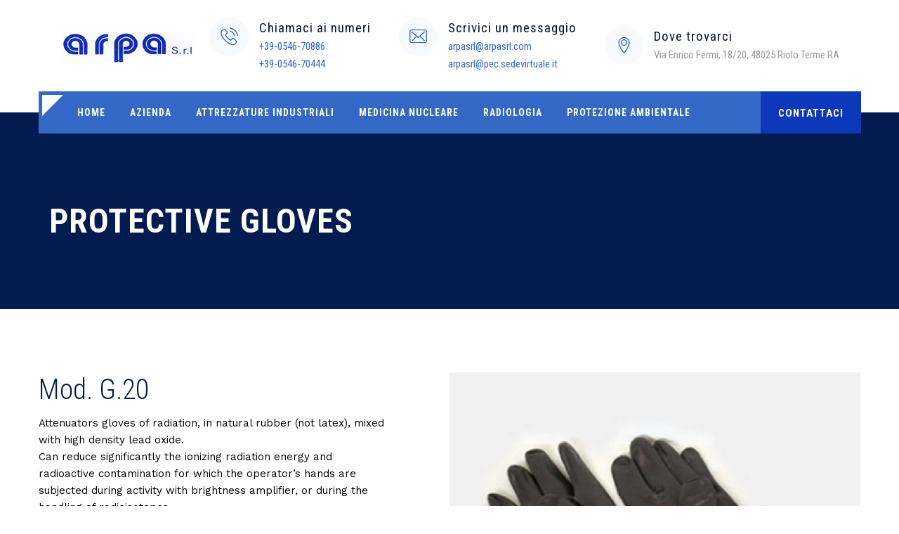

--- FILE ---
content_type: text/html; charset=UTF-8
request_url: https://www.arpasrl.com/protective-gloves/?lang=en
body_size: 58631
content:
<!DOCTYPE html>
<html lang="en-US" prefix="og: https://ogp.me/ns#" class="no-js">
<head>
	<meta charset="UTF-8">
	<meta name="SKYPE_TOOLBAR" content="SKYPE_TOOLBAR_PARSER_COMPATIBLE" />
	<link rel="profile" href="http://gmpg.org/xfn/11">
	<meta name="viewport" content="width=device-width, initial-scale=1">
					<!-- browser-theme-color for WordPress -->
		<meta name="theme-color" content="#3368c6">
		<meta name="msapplication-navbutton-color" content="#3368c6">
		<meta name="mobile-web-app-capable" content="yes">
		<meta name="apple-mobile-web-app-status-bar-style" content="black-translucent">
			<script> 'use strict'; (function(html){html.className = html.className.replace(/\bno-js\b/,'js')})(document.documentElement);</script>
	<style>img:is([sizes="auto" i], [sizes^="auto," i]) { contain-intrinsic-size: 3000px 1500px }</style>
	
<!-- Search Engine Optimization by Rank Math - https://rankmath.com/ -->
<title>Protective gloves &#045; Arpa S.r.l. Unipersonale</title>
<meta name="description" content="Available types:"/>
<meta name="robots" content="follow, index, max-snippet:-1, max-video-preview:-1, max-image-preview:large"/>
<link rel="canonical" href="https://www.arpasrl.com/protective-gloves/" />
<meta property="og:locale" content="en_US" />
<meta property="og:type" content="article" />
<meta property="og:title" content="Protective gloves &#045; Arpa S.r.l. Unipersonale" />
<meta property="og:description" content="Available types:" />
<meta property="og:url" content="https://www.arpasrl.com/protective-gloves/" />
<meta property="og:site_name" content="Arpa S.r.l. Unipersonale" />
<meta property="og:updated_time" content="2020-02-19T23:20:42+01:00" />
<meta property="article:published_time" content="2020-02-15T00:19:24+01:00" />
<meta property="article:modified_time" content="2020-02-19T23:20:42+01:00" />
<meta name="twitter:card" content="summary_large_image" />
<meta name="twitter:title" content="Protective gloves &#045; Arpa S.r.l. Unipersonale" />
<meta name="twitter:description" content="Available types:" />
<meta name="twitter:label1" content="Time to read" />
<meta name="twitter:data1" content="1 minute" />
<script type="application/ld+json" class="rank-math-schema">{"@context":"https://schema.org","@graph":[{"@type":["Person","Organization"],"@id":"https://www.arpasrl.com/#person","name":"Arpa S.r.l. Unipersonale"},{"@type":"WebSite","@id":"https://www.arpasrl.com/#website","url":"https://www.arpasrl.com","name":"Arpa S.r.l. Unipersonale","publisher":{"@id":"https://www.arpasrl.com/#person"},"inLanguage":"en-US"},{"@type":"WebPage","@id":"https://www.arpasrl.com/protective-gloves/#webpage","url":"https://www.arpasrl.com/protective-gloves/","name":"Protective gloves &#045; Arpa S.r.l. Unipersonale","datePublished":"2020-02-15T00:19:24+01:00","dateModified":"2020-02-19T23:20:42+01:00","isPartOf":{"@id":"https://www.arpasrl.com/#website"},"inLanguage":"en-US"},{"@type":"Person","@id":"https://www.arpasrl.com/author/arpa/","name":"ARPA","url":"https://www.arpasrl.com/author/arpa/","image":{"@type":"ImageObject","@id":"https://secure.gravatar.com/avatar/e5dc01d14f9cd1860dc66bbb1d91b6690d4cb660bf7a1e2acac9c368d505fdd5?s=96&amp;d=mm&amp;r=g","url":"https://secure.gravatar.com/avatar/e5dc01d14f9cd1860dc66bbb1d91b6690d4cb660bf7a1e2acac9c368d505fdd5?s=96&amp;d=mm&amp;r=g","caption":"ARPA","inLanguage":"en-US"}},{"@type":"Article","headline":"Protective gloves &#045; Arpa S.r.l. Unipersonale","datePublished":"2020-02-15T00:19:24+01:00","dateModified":"2020-02-19T23:20:42+01:00","author":{"@id":"https://www.arpasrl.com/author/arpa/","name":"ARPA"},"publisher":{"@id":"https://www.arpasrl.com/#person"},"description":"Available types:","name":"Protective gloves &#045; Arpa S.r.l. Unipersonale","@id":"https://www.arpasrl.com/protective-gloves/#richSnippet","isPartOf":{"@id":"https://www.arpasrl.com/protective-gloves/#webpage"},"inLanguage":"en-US","mainEntityOfPage":{"@id":"https://www.arpasrl.com/protective-gloves/#webpage"}}]}</script>
<!-- /Rank Math WordPress SEO plugin -->

<link rel='dns-prefetch' href='//fonts.googleapis.com' />
<link rel="alternate" type="application/rss+xml" title="Arpa S.r.l. Unipersonale &raquo; Feed" href="https://www.arpasrl.com/feed/" />
<link rel="alternate" type="application/rss+xml" title="Arpa S.r.l. Unipersonale &raquo; Comments Feed" href="https://www.arpasrl.com/comments/feed/" />
<script>
/* <![CDATA[ */
window._wpemojiSettings = {"baseUrl":"https:\/\/s.w.org\/images\/core\/emoji\/16.0.1\/72x72\/","ext":".png","svgUrl":"https:\/\/s.w.org\/images\/core\/emoji\/16.0.1\/svg\/","svgExt":".svg","source":{"concatemoji":"https:\/\/www.arpasrl.com\/wp-includes\/js\/wp-emoji-release.min.js?ver=6.8.3"}};
/*! This file is auto-generated */
!function(s,n){var o,i,e;function c(e){try{var t={supportTests:e,timestamp:(new Date).valueOf()};sessionStorage.setItem(o,JSON.stringify(t))}catch(e){}}function p(e,t,n){e.clearRect(0,0,e.canvas.width,e.canvas.height),e.fillText(t,0,0);var t=new Uint32Array(e.getImageData(0,0,e.canvas.width,e.canvas.height).data),a=(e.clearRect(0,0,e.canvas.width,e.canvas.height),e.fillText(n,0,0),new Uint32Array(e.getImageData(0,0,e.canvas.width,e.canvas.height).data));return t.every(function(e,t){return e===a[t]})}function u(e,t){e.clearRect(0,0,e.canvas.width,e.canvas.height),e.fillText(t,0,0);for(var n=e.getImageData(16,16,1,1),a=0;a<n.data.length;a++)if(0!==n.data[a])return!1;return!0}function f(e,t,n,a){switch(t){case"flag":return n(e,"\ud83c\udff3\ufe0f\u200d\u26a7\ufe0f","\ud83c\udff3\ufe0f\u200b\u26a7\ufe0f")?!1:!n(e,"\ud83c\udde8\ud83c\uddf6","\ud83c\udde8\u200b\ud83c\uddf6")&&!n(e,"\ud83c\udff4\udb40\udc67\udb40\udc62\udb40\udc65\udb40\udc6e\udb40\udc67\udb40\udc7f","\ud83c\udff4\u200b\udb40\udc67\u200b\udb40\udc62\u200b\udb40\udc65\u200b\udb40\udc6e\u200b\udb40\udc67\u200b\udb40\udc7f");case"emoji":return!a(e,"\ud83e\udedf")}return!1}function g(e,t,n,a){var r="undefined"!=typeof WorkerGlobalScope&&self instanceof WorkerGlobalScope?new OffscreenCanvas(300,150):s.createElement("canvas"),o=r.getContext("2d",{willReadFrequently:!0}),i=(o.textBaseline="top",o.font="600 32px Arial",{});return e.forEach(function(e){i[e]=t(o,e,n,a)}),i}function t(e){var t=s.createElement("script");t.src=e,t.defer=!0,s.head.appendChild(t)}"undefined"!=typeof Promise&&(o="wpEmojiSettingsSupports",i=["flag","emoji"],n.supports={everything:!0,everythingExceptFlag:!0},e=new Promise(function(e){s.addEventListener("DOMContentLoaded",e,{once:!0})}),new Promise(function(t){var n=function(){try{var e=JSON.parse(sessionStorage.getItem(o));if("object"==typeof e&&"number"==typeof e.timestamp&&(new Date).valueOf()<e.timestamp+604800&&"object"==typeof e.supportTests)return e.supportTests}catch(e){}return null}();if(!n){if("undefined"!=typeof Worker&&"undefined"!=typeof OffscreenCanvas&&"undefined"!=typeof URL&&URL.createObjectURL&&"undefined"!=typeof Blob)try{var e="postMessage("+g.toString()+"("+[JSON.stringify(i),f.toString(),p.toString(),u.toString()].join(",")+"));",a=new Blob([e],{type:"text/javascript"}),r=new Worker(URL.createObjectURL(a),{name:"wpTestEmojiSupports"});return void(r.onmessage=function(e){c(n=e.data),r.terminate(),t(n)})}catch(e){}c(n=g(i,f,p,u))}t(n)}).then(function(e){for(var t in e)n.supports[t]=e[t],n.supports.everything=n.supports.everything&&n.supports[t],"flag"!==t&&(n.supports.everythingExceptFlag=n.supports.everythingExceptFlag&&n.supports[t]);n.supports.everythingExceptFlag=n.supports.everythingExceptFlag&&!n.supports.flag,n.DOMReady=!1,n.readyCallback=function(){n.DOMReady=!0}}).then(function(){return e}).then(function(){var e;n.supports.everything||(n.readyCallback(),(e=n.source||{}).concatemoji?t(e.concatemoji):e.wpemoji&&e.twemoji&&(t(e.twemoji),t(e.wpemoji)))}))}((window,document),window._wpemojiSettings);
/* ]]> */
</script>
<style id='wp-emoji-styles-inline-css'>

	img.wp-smiley, img.emoji {
		display: inline !important;
		border: none !important;
		box-shadow: none !important;
		height: 1em !important;
		width: 1em !important;
		margin: 0 0.07em !important;
		vertical-align: -0.1em !important;
		background: none !important;
		padding: 0 !important;
	}
</style>
<link rel='stylesheet' id='wp-block-library-css' href='https://www.arpasrl.com/wp-includes/css/dist/block-library/style.min.css?ver=6.8.3'  media='all' />
<style id='classic-theme-styles-inline-css'>
/*! This file is auto-generated */
.wp-block-button__link{color:#fff;background-color:#32373c;border-radius:9999px;box-shadow:none;text-decoration:none;padding:calc(.667em + 2px) calc(1.333em + 2px);font-size:1.125em}.wp-block-file__button{background:#32373c;color:#fff;text-decoration:none}
</style>
<style id='global-styles-inline-css'>
:root{--wp--preset--aspect-ratio--square: 1;--wp--preset--aspect-ratio--4-3: 4/3;--wp--preset--aspect-ratio--3-4: 3/4;--wp--preset--aspect-ratio--3-2: 3/2;--wp--preset--aspect-ratio--2-3: 2/3;--wp--preset--aspect-ratio--16-9: 16/9;--wp--preset--aspect-ratio--9-16: 9/16;--wp--preset--color--black: #000000;--wp--preset--color--cyan-bluish-gray: #abb8c3;--wp--preset--color--white: #ffffff;--wp--preset--color--pale-pink: #f78da7;--wp--preset--color--vivid-red: #cf2e2e;--wp--preset--color--luminous-vivid-orange: #ff6900;--wp--preset--color--luminous-vivid-amber: #fcb900;--wp--preset--color--light-green-cyan: #7bdcb5;--wp--preset--color--vivid-green-cyan: #00d084;--wp--preset--color--pale-cyan-blue: #8ed1fc;--wp--preset--color--vivid-cyan-blue: #0693e3;--wp--preset--color--vivid-purple: #9b51e0;--wp--preset--gradient--vivid-cyan-blue-to-vivid-purple: linear-gradient(135deg,rgba(6,147,227,1) 0%,rgb(155,81,224) 100%);--wp--preset--gradient--light-green-cyan-to-vivid-green-cyan: linear-gradient(135deg,rgb(122,220,180) 0%,rgb(0,208,130) 100%);--wp--preset--gradient--luminous-vivid-amber-to-luminous-vivid-orange: linear-gradient(135deg,rgba(252,185,0,1) 0%,rgba(255,105,0,1) 100%);--wp--preset--gradient--luminous-vivid-orange-to-vivid-red: linear-gradient(135deg,rgba(255,105,0,1) 0%,rgb(207,46,46) 100%);--wp--preset--gradient--very-light-gray-to-cyan-bluish-gray: linear-gradient(135deg,rgb(238,238,238) 0%,rgb(169,184,195) 100%);--wp--preset--gradient--cool-to-warm-spectrum: linear-gradient(135deg,rgb(74,234,220) 0%,rgb(151,120,209) 20%,rgb(207,42,186) 40%,rgb(238,44,130) 60%,rgb(251,105,98) 80%,rgb(254,248,76) 100%);--wp--preset--gradient--blush-light-purple: linear-gradient(135deg,rgb(255,206,236) 0%,rgb(152,150,240) 100%);--wp--preset--gradient--blush-bordeaux: linear-gradient(135deg,rgb(254,205,165) 0%,rgb(254,45,45) 50%,rgb(107,0,62) 100%);--wp--preset--gradient--luminous-dusk: linear-gradient(135deg,rgb(255,203,112) 0%,rgb(199,81,192) 50%,rgb(65,88,208) 100%);--wp--preset--gradient--pale-ocean: linear-gradient(135deg,rgb(255,245,203) 0%,rgb(182,227,212) 50%,rgb(51,167,181) 100%);--wp--preset--gradient--electric-grass: linear-gradient(135deg,rgb(202,248,128) 0%,rgb(113,206,126) 100%);--wp--preset--gradient--midnight: linear-gradient(135deg,rgb(2,3,129) 0%,rgb(40,116,252) 100%);--wp--preset--font-size--small: 13px;--wp--preset--font-size--medium: 20px;--wp--preset--font-size--large: 36px;--wp--preset--font-size--x-large: 42px;--wp--preset--spacing--20: 0.44rem;--wp--preset--spacing--30: 0.67rem;--wp--preset--spacing--40: 1rem;--wp--preset--spacing--50: 1.5rem;--wp--preset--spacing--60: 2.25rem;--wp--preset--spacing--70: 3.38rem;--wp--preset--spacing--80: 5.06rem;--wp--preset--shadow--natural: 6px 6px 9px rgba(0, 0, 0, 0.2);--wp--preset--shadow--deep: 12px 12px 50px rgba(0, 0, 0, 0.4);--wp--preset--shadow--sharp: 6px 6px 0px rgba(0, 0, 0, 0.2);--wp--preset--shadow--outlined: 6px 6px 0px -3px rgba(255, 255, 255, 1), 6px 6px rgba(0, 0, 0, 1);--wp--preset--shadow--crisp: 6px 6px 0px rgba(0, 0, 0, 1);}:where(.is-layout-flex){gap: 0.5em;}:where(.is-layout-grid){gap: 0.5em;}body .is-layout-flex{display: flex;}.is-layout-flex{flex-wrap: wrap;align-items: center;}.is-layout-flex > :is(*, div){margin: 0;}body .is-layout-grid{display: grid;}.is-layout-grid > :is(*, div){margin: 0;}:where(.wp-block-columns.is-layout-flex){gap: 2em;}:where(.wp-block-columns.is-layout-grid){gap: 2em;}:where(.wp-block-post-template.is-layout-flex){gap: 1.25em;}:where(.wp-block-post-template.is-layout-grid){gap: 1.25em;}.has-black-color{color: var(--wp--preset--color--black) !important;}.has-cyan-bluish-gray-color{color: var(--wp--preset--color--cyan-bluish-gray) !important;}.has-white-color{color: var(--wp--preset--color--white) !important;}.has-pale-pink-color{color: var(--wp--preset--color--pale-pink) !important;}.has-vivid-red-color{color: var(--wp--preset--color--vivid-red) !important;}.has-luminous-vivid-orange-color{color: var(--wp--preset--color--luminous-vivid-orange) !important;}.has-luminous-vivid-amber-color{color: var(--wp--preset--color--luminous-vivid-amber) !important;}.has-light-green-cyan-color{color: var(--wp--preset--color--light-green-cyan) !important;}.has-vivid-green-cyan-color{color: var(--wp--preset--color--vivid-green-cyan) !important;}.has-pale-cyan-blue-color{color: var(--wp--preset--color--pale-cyan-blue) !important;}.has-vivid-cyan-blue-color{color: var(--wp--preset--color--vivid-cyan-blue) !important;}.has-vivid-purple-color{color: var(--wp--preset--color--vivid-purple) !important;}.has-black-background-color{background-color: var(--wp--preset--color--black) !important;}.has-cyan-bluish-gray-background-color{background-color: var(--wp--preset--color--cyan-bluish-gray) !important;}.has-white-background-color{background-color: var(--wp--preset--color--white) !important;}.has-pale-pink-background-color{background-color: var(--wp--preset--color--pale-pink) !important;}.has-vivid-red-background-color{background-color: var(--wp--preset--color--vivid-red) !important;}.has-luminous-vivid-orange-background-color{background-color: var(--wp--preset--color--luminous-vivid-orange) !important;}.has-luminous-vivid-amber-background-color{background-color: var(--wp--preset--color--luminous-vivid-amber) !important;}.has-light-green-cyan-background-color{background-color: var(--wp--preset--color--light-green-cyan) !important;}.has-vivid-green-cyan-background-color{background-color: var(--wp--preset--color--vivid-green-cyan) !important;}.has-pale-cyan-blue-background-color{background-color: var(--wp--preset--color--pale-cyan-blue) !important;}.has-vivid-cyan-blue-background-color{background-color: var(--wp--preset--color--vivid-cyan-blue) !important;}.has-vivid-purple-background-color{background-color: var(--wp--preset--color--vivid-purple) !important;}.has-black-border-color{border-color: var(--wp--preset--color--black) !important;}.has-cyan-bluish-gray-border-color{border-color: var(--wp--preset--color--cyan-bluish-gray) !important;}.has-white-border-color{border-color: var(--wp--preset--color--white) !important;}.has-pale-pink-border-color{border-color: var(--wp--preset--color--pale-pink) !important;}.has-vivid-red-border-color{border-color: var(--wp--preset--color--vivid-red) !important;}.has-luminous-vivid-orange-border-color{border-color: var(--wp--preset--color--luminous-vivid-orange) !important;}.has-luminous-vivid-amber-border-color{border-color: var(--wp--preset--color--luminous-vivid-amber) !important;}.has-light-green-cyan-border-color{border-color: var(--wp--preset--color--light-green-cyan) !important;}.has-vivid-green-cyan-border-color{border-color: var(--wp--preset--color--vivid-green-cyan) !important;}.has-pale-cyan-blue-border-color{border-color: var(--wp--preset--color--pale-cyan-blue) !important;}.has-vivid-cyan-blue-border-color{border-color: var(--wp--preset--color--vivid-cyan-blue) !important;}.has-vivid-purple-border-color{border-color: var(--wp--preset--color--vivid-purple) !important;}.has-vivid-cyan-blue-to-vivid-purple-gradient-background{background: var(--wp--preset--gradient--vivid-cyan-blue-to-vivid-purple) !important;}.has-light-green-cyan-to-vivid-green-cyan-gradient-background{background: var(--wp--preset--gradient--light-green-cyan-to-vivid-green-cyan) !important;}.has-luminous-vivid-amber-to-luminous-vivid-orange-gradient-background{background: var(--wp--preset--gradient--luminous-vivid-amber-to-luminous-vivid-orange) !important;}.has-luminous-vivid-orange-to-vivid-red-gradient-background{background: var(--wp--preset--gradient--luminous-vivid-orange-to-vivid-red) !important;}.has-very-light-gray-to-cyan-bluish-gray-gradient-background{background: var(--wp--preset--gradient--very-light-gray-to-cyan-bluish-gray) !important;}.has-cool-to-warm-spectrum-gradient-background{background: var(--wp--preset--gradient--cool-to-warm-spectrum) !important;}.has-blush-light-purple-gradient-background{background: var(--wp--preset--gradient--blush-light-purple) !important;}.has-blush-bordeaux-gradient-background{background: var(--wp--preset--gradient--blush-bordeaux) !important;}.has-luminous-dusk-gradient-background{background: var(--wp--preset--gradient--luminous-dusk) !important;}.has-pale-ocean-gradient-background{background: var(--wp--preset--gradient--pale-ocean) !important;}.has-electric-grass-gradient-background{background: var(--wp--preset--gradient--electric-grass) !important;}.has-midnight-gradient-background{background: var(--wp--preset--gradient--midnight) !important;}.has-small-font-size{font-size: var(--wp--preset--font-size--small) !important;}.has-medium-font-size{font-size: var(--wp--preset--font-size--medium) !important;}.has-large-font-size{font-size: var(--wp--preset--font-size--large) !important;}.has-x-large-font-size{font-size: var(--wp--preset--font-size--x-large) !important;}
:where(.wp-block-post-template.is-layout-flex){gap: 1.25em;}:where(.wp-block-post-template.is-layout-grid){gap: 1.25em;}
:where(.wp-block-columns.is-layout-flex){gap: 2em;}:where(.wp-block-columns.is-layout-grid){gap: 2em;}
:root :where(.wp-block-pullquote){font-size: 1.5em;line-height: 1.6;}
</style>
<link rel='stylesheet' id='contact-form-7-css' href='https://www.arpasrl.com/wp-content/plugins/contact-form-7/includes/css/styles.css?ver=6.1.3'  media='all' />
<link rel='stylesheet' id='font-awesome-css' href='https://www.arpasrl.com/wp-content/plugins/themestek-labtechco-extras/icon-picker/icon-libraries/font-awesome/css/font-awesome.min.css?ver=6.8.3'  media='all' />
<link rel='stylesheet' id='themify-css' href='https://www.arpasrl.com/wp-content/plugins/themestek-labtechco-extras/icon-picker/icon-libraries/themify-icons/themify-icons.css?ver=6.8.3'  media='all' />
<link rel='stylesheet' id='sgicon-css' href='https://www.arpasrl.com/wp-content/plugins/themestek-labtechco-extras/icon-picker/icon-libraries/stroke-gap-icons/style.css?ver=6.8.3'  media='all' />
<link rel='stylesheet' id='vc_linecons-css' href='https://www.arpasrl.com/wp-content/plugins/js_composer/assets/css/lib/vc-linecons/vc_linecons_icons.min.css?ver=8.7'  media='all' />
<link rel='stylesheet' id='ts_labtechco_business_icon-css' href='https://www.arpasrl.com/wp-content/plugins/themestek-labtechco-extras/icon-picker/icon-libraries/ts-lab-icons/font/flaticon.css?ver=6.8.3'  media='all' />
<link rel='stylesheet' id='ts-cs-google-fonts-css' href='//fonts.googleapis.com/css?family=Work+Sans%3A100%2C200%2C300%2C400%2C500%2C600%2C700%2C800%2C900%2C100italic%2C200italic%2C300italic%2Citalic%2C500italic%2C600italic%2C700italic%2C800italic%2C900italic%7CRoboto+Condensed%3A300%2C300italic%2C400%2Citalic%2C700%2C700italic%7CLeague+Spartan%3A400%2C300%7CArimo%3A400%7CRoboto%3A500%7CVollkorn%3A700&#038;ver=6.8.3'  media='all' />
<link rel='stylesheet' id='ts-base-icons-css' href='https://www.arpasrl.com/wp-content/themes/labtechco/libraries/ts-labtechco-icons/css/ts-labtechco-icons.css?ver=6.8.3'  media='all' />
<link rel='stylesheet' id='perfect-scrollbar-css' href='https://www.arpasrl.com/wp-content/themes/labtechco/libraries/perfect-scrollbar/perfect-scrollbar.min.css?ver=6.8.3'  media='all' />
<link rel='stylesheet' id='chrisbracco-tooltip-css' href='https://www.arpasrl.com/wp-content/themes/labtechco/libraries/chrisbracco-tooltip/chrisbracco-tooltip.min.css?ver=6.8.3'  media='all' />
<link rel='stylesheet' id='multi-columns-row-css' href='https://www.arpasrl.com/wp-content/themes/labtechco/css/multi-columns-row.css?ver=6.8.3'  media='all' />
<link rel='stylesheet' id='ts-select2-css' href='https://www.arpasrl.com/wp-content/themes/labtechco/libraries/select2/select2.min.css?ver=6.8.3'  media='all' />
<link rel='stylesheet' id='flexslider-css' href='https://www.arpasrl.com/wp-content/themes/labtechco/libraries/flexslider/flexslider.css?ver=6.8.3'  media='all' />
<link rel='stylesheet' id='slick-css' href='https://www.arpasrl.com/wp-content/themes/labtechco/libraries/slick/slick.css?ver=6.8.3'  media='all' />
<link rel='stylesheet' id='slick-theme-css' href='https://www.arpasrl.com/wp-content/themes/labtechco/libraries/slick/slick-theme.css?ver=6.8.3'  media='all' />
<link rel='stylesheet' id='prettyphoto-css' href='https://www.arpasrl.com/wp-content/plugins/js_composer/assets/lib/vendor/prettyphoto/css/prettyPhoto.min.css?ver=8.7'  media='all' />
<link rel='stylesheet' id='tstk-labtechco-header-style-css' href='https://www.arpasrl.com/wp-content/themes/labtechco/css/header/header-style-2.min.css?ver=6.8.3'  media='all' />
<link rel='stylesheet' id='js_composer_front-css' href='https://www.arpasrl.com/wp-content/plugins/js_composer/assets/css/js_composer.min.css?ver=8.7'  media='all' />
<link rel='stylesheet' id='bootstrap-css' href='https://www.arpasrl.com/wp-content/themes/labtechco/css/bootstrap.min.css?ver=6.8.3'  media='all' />
<link rel='stylesheet' id='bootstrap-theme-css' href='https://www.arpasrl.com/wp-content/themes/labtechco/css/bootstrap-theme.min.css?ver=6.8.3'  media='all' />
<link rel='stylesheet' id='labtechco-core-style-css' href='https://www.arpasrl.com/wp-content/themes/labtechco/css/core.min.css?ver=6.8.3'  media='all' />
<link rel='stylesheet' id='labtechco-master-style-css' href='https://www.arpasrl.com/wp-content/themes/labtechco/css/master.min.css?ver=6.8.3'  media='all' />
<link rel='stylesheet' id='labtechco-responsive-style-css' href='https://www.arpasrl.com/wp-content/themes/labtechco/css/responsive.min.css?ver=6.8.3'  media='all' />
<link rel='stylesheet' id='tste-labtechco-theme-style-css' href='https://www.arpasrl.com/wp-content/tste-labtechco-css/theme-style.min.css?ver=219485'  media='all' />
<script  src="https://www.arpasrl.com/wp-includes/js/jquery/jquery.min.js?ver=3.7.1" id="jquery-core-js"></script>
<script  src="https://www.arpasrl.com/wp-includes/js/jquery/jquery-migrate.min.js?ver=3.4.1" id="jquery-migrate-js"></script>
<script  src="https://www.arpasrl.com/wp-content/plugins/themestek-labtechco-extras/js/jquery-resize.min.js?ver=6.8.3" id="jquery-resize-js"></script>
<script  src="https://www.arpasrl.com/wp-content/themes/labtechco/libraries/jquery-observe/jquery-observe.min.js?ver=6.8.3" id="jquery-observe-js"></script>
<script  src="https://www.arpasrl.com/wp-content/themes/labtechco/js/gsap.min.js?ver=6.8.3" id="ts-gsap-js"></script>
<script  src="https://www.arpasrl.com/wp-content/themes/labtechco/js/ScrollTrigger.js?ver=6.8.3" id="ts-scrolltrigger-js"></script>
<script  src="https://www.arpasrl.com/wp-content/themes/labtechco/js/SplitText.min.js?ver=6.8.3" id="ts-splitsext-js"></script>
<script  src="https://www.arpasrl.com/wp-content/themes/labtechco/js/gsap-animation.min.js?ver=6.8.3" id="ts-effects-js"></script>
<script  src="https://www.arpasrl.com/wp-content/themes/labtechco/js/animated-counter.min.js?ver=6.8.3" id="ts-animated-counter-js"></script>
<script></script><link rel="https://api.w.org/" href="https://www.arpasrl.com/wp-json/" /><link rel="alternate" title="JSON" type="application/json" href="https://www.arpasrl.com/wp-json/wp/v2/pages/8428" /><link rel="EditURI" type="application/rsd+xml" title="RSD" href="https://www.arpasrl.com/xmlrpc.php?rsd" />
<meta name="generator" content="WordPress 6.8.3" />
<link rel='shortlink' href='https://www.arpasrl.com/?p=8428' />
<link rel="alternate" title="oEmbed (JSON)" type="application/json+oembed" href="https://www.arpasrl.com/wp-json/oembed/1.0/embed?url=https%3A%2F%2Fwww.arpasrl.com%2Fprotective-gloves%2F" />
<link rel="alternate" title="oEmbed (XML)" type="text/xml+oembed" href="https://www.arpasrl.com/wp-json/oembed/1.0/embed?url=https%3A%2F%2Fwww.arpasrl.com%2Fprotective-gloves%2F&#038;format=xml" />
<!-- Inline CSS Start --><style>.vc_custom_1581520765865{margin-bottom: 10px !important;}.vc_custom_1535171682818 > .ts-row-wrapper-bg-layer{padding-bottom: 50px !important;}.vc_custom_1535171682818 > .ts-row-wrapper-bg-layer{background-image: none !important;margin: 0 !important;padding: 0 !important;}</style><!-- Inline CSS End --><meta name="generator" content="Powered by WPBakery Page Builder - drag and drop page builder for WordPress."/>
<meta name="generator" content="Powered by Slider Revolution 6.7.38 - responsive, Mobile-Friendly Slider Plugin for WordPress with comfortable drag and drop interface." />
<link rel="icon" href="https://www.arpasrl.com/wp-content/uploads/2020/02/cropped-favicon-arpa-32x32.jpg" sizes="32x32" />
<link rel="icon" href="https://www.arpasrl.com/wp-content/uploads/2020/02/cropped-favicon-arpa-192x192.jpg" sizes="192x192" />
<link rel="apple-touch-icon" href="https://www.arpasrl.com/wp-content/uploads/2020/02/cropped-favicon-arpa-180x180.jpg" />
<meta name="msapplication-TileImage" content="https://www.arpasrl.com/wp-content/uploads/2020/02/cropped-favicon-arpa-270x270.jpg" />
<script>function setREVStartSize(e){
			//window.requestAnimationFrame(function() {
				window.RSIW = window.RSIW===undefined ? window.innerWidth : window.RSIW;
				window.RSIH = window.RSIH===undefined ? window.innerHeight : window.RSIH;
				try {
					var pw = document.getElementById(e.c).parentNode.offsetWidth,
						newh;
					pw = pw===0 || isNaN(pw) || (e.l=="fullwidth" || e.layout=="fullwidth") ? window.RSIW : pw;
					e.tabw = e.tabw===undefined ? 0 : parseInt(e.tabw);
					e.thumbw = e.thumbw===undefined ? 0 : parseInt(e.thumbw);
					e.tabh = e.tabh===undefined ? 0 : parseInt(e.tabh);
					e.thumbh = e.thumbh===undefined ? 0 : parseInt(e.thumbh);
					e.tabhide = e.tabhide===undefined ? 0 : parseInt(e.tabhide);
					e.thumbhide = e.thumbhide===undefined ? 0 : parseInt(e.thumbhide);
					e.mh = e.mh===undefined || e.mh=="" || e.mh==="auto" ? 0 : parseInt(e.mh,0);
					if(e.layout==="fullscreen" || e.l==="fullscreen")
						newh = Math.max(e.mh,window.RSIH);
					else{
						e.gw = Array.isArray(e.gw) ? e.gw : [e.gw];
						for (var i in e.rl) if (e.gw[i]===undefined || e.gw[i]===0) e.gw[i] = e.gw[i-1];
						e.gh = e.el===undefined || e.el==="" || (Array.isArray(e.el) && e.el.length==0)? e.gh : e.el;
						e.gh = Array.isArray(e.gh) ? e.gh : [e.gh];
						for (var i in e.rl) if (e.gh[i]===undefined || e.gh[i]===0) e.gh[i] = e.gh[i-1];
											
						var nl = new Array(e.rl.length),
							ix = 0,
							sl;
						e.tabw = e.tabhide>=pw ? 0 : e.tabw;
						e.thumbw = e.thumbhide>=pw ? 0 : e.thumbw;
						e.tabh = e.tabhide>=pw ? 0 : e.tabh;
						e.thumbh = e.thumbhide>=pw ? 0 : e.thumbh;
						for (var i in e.rl) nl[i] = e.rl[i]<window.RSIW ? 0 : e.rl[i];
						sl = nl[0];
						for (var i in nl) if (sl>nl[i] && nl[i]>0) { sl = nl[i]; ix=i;}
						var m = pw>(e.gw[ix]+e.tabw+e.thumbw) ? 1 : (pw-(e.tabw+e.thumbw)) / (e.gw[ix]);
						newh =  (e.gh[ix] * m) + (e.tabh + e.thumbh);
					}
					var el = document.getElementById(e.c);
					if (el!==null && el) el.style.height = newh+"px";
					el = document.getElementById(e.c+"_wrapper");
					if (el!==null && el) {
						el.style.height = newh+"px";
						el.style.display = "block";
					}
				} catch(e){
					console.log("Failure at Presize of Slider:" + e)
				}
			//});
		  };</script>
		<style id="wp-custom-css">
			.col-sm-12.ts-footer2-left, .col-sm-12.ts-footer2-right {
    text-align: left;
    line-height: 30px;
}

.footer .ts-textcolor-dark {
    color: #000;
}

@media (min-width: 1200px) {
 header#masthead #site-header-menu #site-navigation div.nav-menu  ul li.lastsecond ul.sub-menu ul.sub-menu {
left: 100% !important;
 }
}

@media (max-width: 1200px) {
.menu-item i._after, .rtl .menu-item i._before {
    margin-left: .25em;
    display: none;
 }
}




@media (min-width: 1200px)  {
#site-header-menu #site-navigation div.nav-menu > ul ul li > a {
    padding: 8px 20px !important;
}
}


@media (min-width: 1200px) {
.ts-header-style-infostack #site-header-menu #site-navigation div.nav-menu > ul > li > a {
    padding: 0px 4px 0px 4px !important;
    margin: 0;
}
}

@media (min-width: 1200px) {
.ts-header-style-infostack #site-header-menu #site-navigation div.nav-menu > ul > li, .ts-header-style-infostack #site-header-menu #site-navigation div.nav-menu > ul > li > a, .ts-header-style-infostack .ts-phone .ts-header-icon, .ts-header-style-infostack .ts-phone .ts-header-icons, .ts-header-style-infostack #site-header-menu #site-navigation, .ts-header-style-infostack .ts-header-block .ts-vc_btn3 {
    height: 60px;
    line-height: 60px !important;
    font-size: 13px;
}
	}


@media (min-width: 1200px) {
.ts-header-style-infostack .ts-header-block .ts-vc_btn3-container .ts-vc_btn3, .ts-headerstyle-classic-2 .ts-header-block .ts-vc_btn3-container .ts-vc_btn3 {
    background-color: #0d38ba !important;
	font-size: 20px;
}
}


image .wpb_heading {
    font-size: 25px !important;
    font-weight: 400;
    color: black !important;
}

span.wpcf7-list-item {
    display: inline-block;
    margin: 0 0 0 0em;
}

@media (min-width: 1200px)  {
.ts-header-style-infostack #site-header-menu #site-navigation {
    height: 60px;
    line-height: 60px !important;
    background-color: #929598;
}
}

#totop.top-visible {
    height: 50px;
    width: 50px;
    font-size: 25px;
    background-color: #031b4e;
}

h3 {
    font-family: "Roboto Condensed",Arial,Helvetica,sans-serif;
    font-weight: 700;
    font-size: 30px;
    line-height: 32px;
    color: #031b4e;
}

footer a {
    color: #0d38ba;
}

.main-holder .site #content table.cart td.actions .input-text, textarea, input[type="text"], input[type="password"], input[type="datetime"], input[type="datetime-local"], input[type="date"], input[type="month"], input[type="time"], input[type="week"], input[type="number"], input[type="email"], input[type="url"], input[type="search"], input[type="tel"], input[type="color"], .uneditable-input, select {
    font-family: inherit;
    transition: border linear .2s,box-shadow linear .2s;
    border-radius: 0;
    vertical-align: middle;
    width: 100%;
    color: #999;
    padding: 10px 20px;
    font-weight: 400;
    background-color: #fff;
    text-transform: inherit;
    border: 3px solid #e1eeff !important;
    font-size: 14px;
    outline: none;
    line-height: inherit;
}

.ts-bgcolor-transparent>.ts-bg-layer  {
    background-color: #0000000f!important;
}

.ts-textcolor-white .ts-titlebar-main .breadcrumb-wrapper, .ts-textcolor-white .ts-titlebar-main .breadcrumb-wrapper a:hover {
    color: rgba(255,255,255,1);
    display: none !important;
}		</style>
		<style data-type="vc_shortcodes-custom-css">.vc_custom_1535171682818{padding-bottom: 50px !important;}.vc_custom_1533536933706{padding-right: 15% !important;}.vc_custom_1581520765865{margin-bottom: 10px !important;}</style><noscript><style> .wpb_animate_when_almost_visible { opacity: 1; }</style></noscript></head>

<body class="wp-singular page-template-default page page-id-8428 wp-theme-labtechco ts-headerstyle-2 themestek-wide themestek-header-style-2 themestek-page-full-width ts-empty-sidebar wpb-js-composer js-comp-ver-8.7 vc_responsive">

<div id="ts-home"></div>
<div class="main-holder">

	<div id="page" class="hfeed site">
	
		<header id="masthead" class=" ts-header-style-2 themestek-main-menu-total-6 ts-stickable-header themestek-infostack-style">
	<div class="ts-header-block  ts-mmenu-active-color-custom ts-dmenu-active-color-skin ts-dmenu-sep-grey">
						<div class="themestek-sticky-header"><div class="container"></div></div>
		<div id="site-header" class="site-header ts-bgcolor-transparent ts-sticky-bgcolor-white ts-above-content-yes">
	<div class="site-header-main ts-table">
	
		<div class="ts-header-top-wrapper container">
				<div class="site-branding">
					<div class="headerlogo themestek-logotype-image ts-stickylogo-no"><span class="site-title"><span class="logo-link-text">Arpa S.r.l. Unipersonale - opera da anni nel settore delle protezioni da radiazioni ionizzanti e non, per uso medicale ed industriale.</span><a class="home-link" href="https://www.arpasrl.com/" title="Arpa S.r.l. Unipersonale" rel="home"><span class="ts-sc-logo ts-sc-logo-type-image"><img class="themestek-logo-img standardlogo" alt="Arpa S.r.l. Unipersonale" src=" https://www.arpasrl.com/wp-content/uploads/2020/02/arpa-logo.jpg"></span></a></span><h2 class="site-description">opera da anni nel settore delle protezioni da radiazioni ionizzanti e non, per uso medicale ed industriale.</h2></div>				</div><!-- .site-branding -->	
				<div class="ts-infostack-right-content">
					<div class="info-widget">
						<div class="info-widget-inner">
							<div class="media-left"><div class="icon"> <i class="ts-labtechco-icon-phone-call"></i></div></div><div class="media-right"><h6>Chiamaci ai numeri </h6><h3><a href="tel:+39054670886">+39-0546-70886</a> </h3> <h3><a href="tel:+39054670444">+39-0546-70444</a> </h3></div>						</div>
					</div>
					<div class="info-widget">
						<div class="info-widget-inner">
							<div class="media-left"><div class="icon"> <i class="ts-labtechco-icon-envelope"></i></div></div><div class="media-right"><h6>Scrivici un messaggio </h6><h3><a href="mailto:arpasrl@arpasrl.com">arpasrl@arpasrl.com</a> </h3> <h3><a href="mailto:arpasrl@pec.sedevirtuale.it">arpasrl@pec.sedevirtuale.it</a> </h3> </div>						</div> 
					</div> 
					<div class="info-widget">
						<div class="info-widget-inner">
							<div class="media-left"><div class="icon"> <i class="ts-labtechco-icon-location-pin"></i></div></div><div class="media-right"><h6>Dove trovarci </h6><h3>Via Enrico Fermi, 18/20, 48025 Riolo Terme RA </h3> </div>						</div> 
					</div> 
										
				</div>
		</div><!-- .ts-header-top-wrapper -->
		
		<div id="ts-stickable-header-w" class="ts-stickable-header-w ts-bgcolor-transparent" >
			<div id="site-header-menu" class="site-header-menu container">
				<div class="site-header-menu-inner  ts-header-menu-bg-color-skincolor ts-bgcolor-skincolor ts-sticky-bgcolor-darkgrey">
					<div class="site-header-menu-middle  ts-header-menu-bg-color-skincolor ts-bgcolor-skincolor ts-sticky-bgcolor-darkgrey">
						<div class="container ">
						
							<div class="ts-mobile-menu-bg"></div>
							
							<nav id="site-navigation" class="main-navigation ts-navbar" aria-label="Primary Menu" data-sticky-height="90">		                        
								



<div class="nav-menu"><ul id="menu-main-menu" class="nav-menu"><li id="menu-item-8926" class="menu-item menu-item-type-post_type menu-item-object-page menu-item-home menu-item-8926"><a href="https://www.arpasrl.com/">HOME</a></li>
<li id="menu-item-7597" class="menu-item menu-item-type-post_type menu-item-object-page menu-item-7597"><a href="https://www.arpasrl.com/azienda/">AZIENDA</a></li>
<li id="menu-item-7739" class="menu-item menu-item-type-custom menu-item-object-custom menu-item-has-children menu-item-7739"><a href="#!">ATTREZZATURE INDUSTRIALI</a>
<ul class="sub-menu">
	<li id="menu-item-7768" class="menu-item menu-item-type-post_type menu-item-object-page menu-item-7768"><a href="https://www.arpasrl.com/cabine-schermate/">Cabine schermate</a></li>
	<li id="menu-item-7785" class="menu-item menu-item-type-post_type menu-item-object-page menu-item-7785"><a href="https://www.arpasrl.com/portoni-per-bunker-cnd/">Portoni per Bunker CND</a></li>
</ul>
</li>
<li id="menu-item-7744" class="menu-item menu-item-type-custom menu-item-object-custom menu-item-has-children menu-item-7744"><a href="#!">MEDICINA NUCLEARE</a>
<ul class="sub-menu">
	<li id="menu-item-7795" class="menu-item menu-item-type-custom menu-item-object-custom menu-item-has-children menu-item-7795"><a href="#!">SISTEMI DI PROTEZIONE</a>
	<ul class="sub-menu">
		<li id="menu-item-7803" class="menu-item menu-item-type-post_type menu-item-object-page menu-item-7803"><a href="https://www.arpasrl.com/armadio-schermato/">Armadio schermato</a></li>
		<li id="menu-item-7813" class="menu-item menu-item-type-post_type menu-item-object-page menu-item-7813"><a href="https://www.arpasrl.com/banchi-di-lavoro/">Banchi di lavoro</a></li>
		<li id="menu-item-7820" class="menu-item menu-item-type-post_type menu-item-object-page menu-item-7820"><a href="https://www.arpasrl.com/casseforti-schermate/">Casseforti schermate</a></li>
		<li id="menu-item-7829" class="menu-item menu-item-type-post_type menu-item-object-page menu-item-7829"><a href="https://www.arpasrl.com/cassetta-portasiringhe/">Cassetta portasiringhe</a></li>
		<li id="menu-item-7883" class="menu-item menu-item-type-post_type menu-item-object-page menu-item-7883"><a href="https://www.arpasrl.com/contenitori-porta-sorgenti/">Contenitori porta sorgenti</a></li>
		<li id="menu-item-7884" class="menu-item menu-item-type-post_type menu-item-object-page menu-item-7884"><a href="https://www.arpasrl.com/kit-per-decontaminazione/">Kit per decontaminazione</a></li>
		<li id="menu-item-7885" class="menu-item menu-item-type-post_type menu-item-object-page menu-item-7885"><a href="https://www.arpasrl.com/kit-di-protezione/">Kit di protezione</a></li>
		<li id="menu-item-7886" class="menu-item menu-item-type-post_type menu-item-object-page menu-item-7886"><a href="https://www.arpasrl.com/lavelli-da-laboratorio/">Lavelli da laboratorio</a></li>
		<li id="menu-item-7887" class="menu-item menu-item-type-post_type menu-item-object-page menu-item-7887"><a href="https://www.arpasrl.com/mattoni-di-piombo/">Mattoni di Piombo</a></li>
		<li id="menu-item-7888" class="menu-item menu-item-type-post_type menu-item-object-page menu-item-7888"><a href="https://www.arpasrl.com/pinze-a-molla-e-telepinze/">Pinze a molla e Telepinze</a></li>
		<li id="menu-item-7889" class="menu-item menu-item-type-post_type menu-item-object-page menu-item-7889"><a href="https://www.arpasrl.com/protezioni-da-banco/">Protezioni da banco</a></li>
		<li id="menu-item-7890" class="menu-item menu-item-type-post_type menu-item-object-page menu-item-7890"><a href="https://www.arpasrl.com/portarifiuti-schermati/">Portarifiuti schermati</a></li>
		<li id="menu-item-7891" class="menu-item menu-item-type-post_type menu-item-object-page menu-item-7891"><a href="https://www.arpasrl.com/schermature-per-siringhe/">Schermature per siringhe</a></li>
	</ul>
</li>
	<li id="menu-item-7796" class="menu-item menu-item-type-custom menu-item-object-custom menu-item-has-children menu-item-7796"><a href="#!">STOCCAGGIO E SMALTIMENTO</a>
	<ul class="sub-menu">
		<li id="menu-item-7922" class="menu-item menu-item-type-post_type menu-item-object-page menu-item-7922"><a href="https://www.arpasrl.com/mobiletti-per-deposito-rifiuti/">Mobiletti per deposito rifiuti</a></li>
		<li id="menu-item-7923" class="menu-item menu-item-type-post_type menu-item-object-page menu-item-7923"><a href="https://www.arpasrl.com/docce-di-decontaminazione/">Docce di decontaminazione</a></li>
		<li id="menu-item-7924" class="menu-item menu-item-type-post_type menu-item-object-page menu-item-7924"><a href="https://www.arpasrl.com/impianti-di-smaltimento/">Impianti di smaltimento</a></li>
		<li id="menu-item-7925" class="menu-item menu-item-type-post_type menu-item-object-page menu-item-7925"><a href="https://www.arpasrl.com/impianto-di-stoccaggio/">Impianto di stoccaggio</a></li>
		<li id="menu-item-7926" class="menu-item menu-item-type-post_type menu-item-object-page menu-item-7926"><a href="https://www.arpasrl.com/wc-schermati/">WC schermati</a></li>
		<li id="menu-item-7927" class="menu-item menu-item-type-post_type menu-item-object-page menu-item-7927"><a href="https://www.arpasrl.com/wc-con-impianto-di-smaltimento/">WC con impianto di smaltimento</a></li>
	</ul>
</li>
	<li id="menu-item-7797" class="menu-item menu-item-type-custom menu-item-object-custom menu-item-has-children menu-item-7797"><a href="#!">SISTEMA DI MISURA</a>
	<ul class="sub-menu">
		<li id="menu-item-7941" class="menu-item menu-item-type-post_type menu-item-object-page menu-item-7941"><a href="https://www.arpasrl.com/contaminametro-portatile/">Contaminametro portatile</a></li>
		<li id="menu-item-7942" class="menu-item menu-item-type-post_type menu-item-object-page menu-item-7942"><a href="https://www.arpasrl.com/pozzetti-per-conteggi-a-basso-fondo/">Pozzetti per conteggi a basso fondo</a></li>
		<li id="menu-item-7943" class="menu-item menu-item-type-post_type menu-item-object-page menu-item-7943"><a href="https://www.arpasrl.com/radiametro-portatile/">Radiametro portatile</a></li>
	</ul>
</li>
</ul>
</li>
<li id="menu-item-7745" class="menu-item menu-item-type-custom menu-item-object-custom menu-item-has-children menu-item-7745"><a href="#!">RADIOLOGIA</a>
<ul class="sub-menu">
	<li id="menu-item-7967" class="menu-item menu-item-type-custom menu-item-object-custom menu-item-has-children menu-item-7967"><a href="#!">ACCESSORI PER RADIOLOGIA</a>
	<ul class="sub-menu">
		<li id="menu-item-7969" class="menu-item menu-item-type-post_type menu-item-object-page menu-item-7969"><a href="https://www.arpasrl.com/paratie-mobili-di-protezione/">Paratie mobili di protezione</a></li>
		<li id="menu-item-7970" class="menu-item menu-item-type-post_type menu-item-object-page menu-item-7970"><a href="https://www.arpasrl.com/protezioni-per-tavoli-angiografici/">Protezioni per tavoli angiografici</a></li>
		<li id="menu-item-7971" class="menu-item menu-item-type-post_type menu-item-object-page menu-item-7971"><a href="https://www.arpasrl.com/schermi-mobili-di-protezione/">Schermi mobili di protezione</a></li>
		<li id="menu-item-7972" class="menu-item menu-item-type-post_type menu-item-object-page menu-item-7972"><a href="https://www.arpasrl.com/segnalazioni-luminose/">Segnalazioni luminose</a></li>
		<li id="menu-item-7973" class="menu-item menu-item-type-post_type menu-item-object-page menu-item-7973"><a href="https://www.arpasrl.com/stativo-pensile/">Stativo pensile</a></li>
	</ul>
</li>
	<li id="menu-item-7968" class="menu-item menu-item-type-custom menu-item-object-custom menu-item-has-children menu-item-7968"><a href="#!">INDUMENTI RADIOPROTETTIVI</a>
	<ul class="sub-menu">
		<li id="menu-item-8015" class="menu-item menu-item-type-post_type menu-item-object-page menu-item-8015"><a href="https://www.arpasrl.com/collarini-protezione-tiroide/">Collarini protezione tiroide</a></li>
		<li id="menu-item-8016" class="menu-item menu-item-type-post_type menu-item-object-page menu-item-8016"><a href="https://www.arpasrl.com/grembiuli-a-mantello/">Grembiuli a mantello</a></li>
		<li id="menu-item-8017" class="menu-item menu-item-type-post_type menu-item-object-page menu-item-8017"><a href="https://www.arpasrl.com/grembiuli-combinati/">Grembiuli combinati</a></li>
		<li id="menu-item-8018" class="menu-item menu-item-type-post_type menu-item-object-page menu-item-8018"><a href="https://www.arpasrl.com/grembiuli-a-doppia-protezione/">Grembiuli a doppia protezione</a></li>
		<li id="menu-item-8019" class="menu-item menu-item-type-post_type menu-item-object-page menu-item-8019"><a href="https://www.arpasrl.com/grembiuli-per-odontoiatria/">Grembiuli per odontoiatria</a></li>
		<li id="menu-item-8020" class="menu-item menu-item-type-post_type menu-item-object-page menu-item-8020"><a href="https://www.arpasrl.com/grembiulini-per-bacino/">Grembiulini per bacino</a></li>
		<li id="menu-item-8021" class="menu-item menu-item-type-post_type menu-item-object-page menu-item-8021"><a href="https://www.arpasrl.com/grembiuli-uso-chirurgico/">Grembiuli uso chirurgico</a></li>
		<li id="menu-item-8022" class="menu-item menu-item-type-post_type menu-item-object-page menu-item-8022"><a href="https://www.arpasrl.com/guanti-di-protezione/">Guanti di protezione</a></li>
		<li id="menu-item-8023" class="menu-item menu-item-type-post_type menu-item-object-page menu-item-8023"><a href="https://www.arpasrl.com/occhiali-di-protezione/">Occhiali di protezione</a></li>
		<li id="menu-item-8024" class="menu-item menu-item-type-post_type menu-item-object-page menu-item-8024"><a href="https://www.arpasrl.com/protezioni-per-pazienti/">Protezioni per pazienti</a></li>
		<li id="menu-item-8025" class="menu-item menu-item-type-post_type menu-item-object-page menu-item-8025"><a href="https://www.arpasrl.com/reggigrembiuli/">Reggigrembiuli</a></li>
	</ul>
</li>
</ul>
</li>
<li id="menu-item-7746" class="menu-item menu-item-type-custom menu-item-object-custom menu-item-has-children menu-item-7746"><a href="#!">PROTEZIONE AMBIENTALE</a>
<ul class="sub-menu">
	<li id="menu-item-8034" class="menu-item menu-item-type-post_type menu-item-object-page menu-item-8034"><a href="https://www.arpasrl.com/barriere-protettive/">Barriere protettive</a></li>
	<li id="menu-item-8033" class="menu-item menu-item-type-post_type menu-item-object-page menu-item-8033"><a href="https://www.arpasrl.com/porte-automatiche/">Porte automatiche</a></li>
</ul>
</li>
</ul></div>
<button id="menu-toggle" class="menu-toggle">
	<span class="ts-hide">Toggle menu</span><i class="ts-labtechco-icon-menu"></i>
</button>
							</nav><!-- .main-navigation -->
						
							<div class="ts-phone">
																								<div class="ts-header-text-area ts-header-button-w">
		<div class="ts-vc_btn3-container ts-vc_btn3-inline"><a class="ts-vc_general ts-vc_btn3 ts-vc_btn3-size-md ts-vc_btn3-shape-square ts-vc_btn3-style-flat ts-vc_btn3-weight-yes ts-vc_btn3-color-skincolor" href="https://www.arpasrl.com/contatti/" title="">CONTATTACI</a></div></div> 
								
								 								
							</div>
						</div>
					</div>
				</div>
					</div><!-- .site-header-menu -->
		</div>
		
	</div><!-- .site-header-main -->
</div>


		
		
		<div class="ts-titlebar-wrapper ts-bg ts-bgcolor-darkgrey ts-titlebar-align-left ts-textcolor-white ts-bgimage-no">
			<div class="ts-titlebar-wrapper-bg-layer ts-bg-layer"></div>
			<div class="ts-titlebar entry-header">
				<div class="ts-titlebar-inner-wrapper">
					<div class="ts-titlebar-main">
						<div class="container">
							<div class="ts-titlebar-main-inner">
								<div class="entry-title-wrapper"><div class="container"><h1 class="entry-title"> Protective gloves</h1></div></div><div class="breadcrumb-wrapper"><div class="container"><div class="breadcrumb-wrapper-inner"><!-- Breadcrumb NavXT output --><span><a title="Go to Arpa S.r.l. Unipersonale." href="https://www.arpasrl.com" class="home"><i class="fa fa-home"></i><span class="hide">Arpa S.r.l. Unipersonale</span></a></span> <span class="ts-bread-sep"> &nbsp; &rarr; &nbsp;</span><span><span class="post post-page current-item">Protective gloves</span></span></div></div></div>							</div>
						</div>
					</div><!-- .ts-titlebar-main -->
				</div><!-- .ts-titlebar-inner-wrapper -->
			</div><!-- .ts-titlebar -->
		</div><!-- .ts-titlebar-wrapper -->
		
	







		






	</div>
</header><!-- .site-header -->		
		<div id="content-wrapper" class="site-content-wrapper">
		
						
			<div id="content" class="site-content ">
				<div id="content-inner" class="site-content-inner ">
			
	<div id="primary" class="content-area  ">
		<main id="main" class="site-main">

		
<article id="post-8428" class="post-8428 page type-page status-publish hentry">
	
	
	<header class="single-entry-header ts-hide">
		<h2 class="entry-title">Protective gloves</h2>	</header><!-- .entry-header -->

	<div class="entry-content">
		<div class="wpb-content-wrapper">



<div data-vc-full-width="true" data-vc-full-width-init="false" class="vc_row ts-row wpb_row vc_row-fluid ts-column-pad-0 vc_custom_1535171682818 ts-responsive-custom-69022376 ts-break-col-1200 ts-total-col-2 ts-zindex-0 ts-bgimage-position-center_center">

        
		
	 <div class="vc_row container"> 	
		

<div class="ts-column wpb_column vc_column_container vc_col-sm-6 ts-zindex-0">
	<div class="vc_column-inner vc_custom_1533536933706 ">
				<div class="wpb_wrapper">
			<div class="ts-element-heading-wrapper ts-heading-inner ts-element-align-left ts-seperator-none  vc_custom_1581520765865"><section class="ts-vc_cta3-container"><div class="ts-vc_general ts-vc_cta3 ts-cta3-only ts-vc_cta3-style-classic ts-vc_cta3-shape-rounded ts-vc_cta3-align-left ts-vc_cta3-color-transparent ts-vc_cta3-icon-size-md ts-vc_cta3-actions-no ts-cta3-without-desc"><div class="ts-vc_cta3_content-container"><div class="ts-vc_cta3-content"><div class="ts-vc_cta3-content-header ts-wrap"><div class="ts-vc_cta3-headers ts-wrap-cell"><h2 class="ts-custom-heading " >Mod. G.20</h2>
</div></div></div></div></div></section></div> <!-- .ts-element-heading-wrapper container --> 
	<div class="wpb_text_column wpb_content_element" >
		<div class="wpb_wrapper">
			<p class="">Attenuators gloves of radiation, in natural rubber (not latex), mixed with high density lead oxide.<br />
Can reduce significantly the ionizing radiation energy and radioactive contamination for which the operator&#8217;s hands are subjected during activity with brightness amplifier, or during the handling of radioisotopes.<br />
They also protect from chemicals and microorganisms.</p>
<p class="">They are also recommended for operators allergic to extractable latex protein and dust.<br />
The gloves are supplied in sterile single packs made at Gamma Rages (25 KGy) and are re-sterilizable to ETO, or in a 120-degree steam autoclave for 20 minutes.<br />
Under these conditions, the gloves can be re-sterilized up to 8 times.</p>
<p class="">Available types:</p>
<ul>
<li>Lightweight: 0.20 mm nominal thickness;</li>
<li>Middle: 0.33 mm nominal thickness;</li>
<li>Heavy: 0.45 mm nominal thickness.</li>
</ul>
<p class="">Sizes: 6 ½, 7, 7 ½, 8, 8 ½, 9.</p>
<p class="">THE GLOVES ARE IN COMPLIANCE WITH CE RULES.</p>

		</div>
	</div>
		</div>
	</div>
</div>





<div class="ts-column wpb_column vc_column_container vc_col-sm-6 ts-zindex-0">
	<div class="vc_column-inner  ">
				<div class="wpb_wrapper">
			
	<div  class="wpb_single_image wpb_content_element vc_align_center wpb_content_element">
		
		<figure class="wpb_wrapper vc_figure">
			<div class="vc_single_image-wrapper vc_box_shadow_3d  vc_box_border_grey"><img decoding="async" width="2000" height="1772" src="https://www.arpasrl.com/wp-content/uploads/2020/02/guanti2-2000x1772-1.jpg" class="vc_single_image-img attachment-full" alt="" title="guanti2-2000x1772" srcset="https://www.arpasrl.com/wp-content/uploads/2020/02/guanti2-2000x1772-1.jpg 2000w, https://www.arpasrl.com/wp-content/uploads/2020/02/guanti2-2000x1772-1-300x266.jpg 300w, https://www.arpasrl.com/wp-content/uploads/2020/02/guanti2-2000x1772-1-1024x907.jpg 1024w, https://www.arpasrl.com/wp-content/uploads/2020/02/guanti2-2000x1772-1-768x680.jpg 768w, https://www.arpasrl.com/wp-content/uploads/2020/02/guanti2-2000x1772-1-1536x1361.jpg 1536w" sizes="(max-width: 2000px) 100vw, 2000px" /></div>
		</figure>
	</div>
		</div>
	</div>
</div>



		
	 </div> </div>


<div class="vc_row-full-width vc_clearfix"></div>





</div>			</div><!-- .entry-content -->

	
</article><!-- #post-## -->

		</main><!-- #main .site-main -->
	</div><!-- #primary .content-area -->
	
	
	
	
<script>
var _iub = _iub || [];
_iub.csConfiguration = {"whitelabel":false,"siteId":1191492,"consentOnContinuedBrowsing":false,"perPurposeConsent":true,"cookiePolicyId":60332749,"banner":{"acceptButtonDisplay":true,"customizeButtonDisplay":true,"rejectButtonDisplay":true}};
_iub.csLangConfiguration = {"it":{"cookiePolicyId":60332749},"en":{"cookiePolicyId":28894162}};
</script>
<script src="//cs.iubenda.com/sync/1191492.js"></script>
<script src="//cdn.iubenda.com/cs/iubenda_cs.js" charset="UTF-8" async></script>

				</div><!-- .site-content-inner -->
			</div><!-- .site-content -->
		</div><!-- .site-content-wrapper -->

		<footer id="colophon" class="site-footer ts-footer-style-1">
			<div class="footer_inner_wrapper footer ts-bg ts-bgcolor-grey ts-bgimage-no">
				<div class="site-footer-bg-layer ts-bg-layer"></div>
				<div class="site-footer-w">
					<div class="footer-rows">
						<div class="footer-rows-inner">
														
							
						</div><!-- .footer-inner -->
					</div><!-- .footer -->
					
<div id="bottom-footer-text" class="bottom-footer-text ts-bottom-footer-text site-info  ts-bg ts-bgcolor-transparent ts-textcolor-dark ts-bgimage-no themestek-no-footer-widget">
	<div class="bottom-footer-bg-layer ts-bg-layer"></div>
	<div class="container">
		<div class="bottom-footer-inner">
			<div class="row multi-columns-row">
			
																
															<div class="col-xs-12 col-sm-7 ts-footer2-left ">
														© 2020 Arpa S.r.l. Unipersonale. All rights reserved. |
<br>C.F.: 00983620394 | R.E.A.: RA-112729 |<br>Cap. Soc.: €15.494,00 i.v. | P.IVA: 00983620394				</div><!-- footer left -->

									
																	<div class="col-xs-12 col-sm-5 ts-footer2-right">
														<a class="iubenda-white no-brand " title="Privacy Policy" href="https://www.iubenda.com/privacy-policy/60332749" target="_blank">Privacy Policy</a> • <a class="iubenda-white no-brand " title="Cookie Policy" href="https://www.iubenda.com/privacy-policy/60332749/cookie-policy" target="_blank">Cookie Policy</a> • <a href="http://www.euroweb.com/" target="_blank"> Credits</a>						</div><!-- footer right --> 
															
			</div><!-- .row.multi-columns-row --> 
		</div><!-- .bottom-footer-inner --> 
	</div><!--  --> 
</div><!-- .footer-text -->
				</div><!-- .footer-inner-wrapper -->
			</div><!-- .site-footer-inner -->
		</footer><!-- .site-footer -->

	</div><!-- #page .site -->

</div><!-- .main-holder -->

	<!-- To Top -->
	<a id="totop" title="Back to Top" href="#top" ><i class="ts-labtechco-icon-angle-up"></i></a>

		<script>
			window.RS_MODULES = window.RS_MODULES || {};
			window.RS_MODULES.modules = window.RS_MODULES.modules || {};
			window.RS_MODULES.waiting = window.RS_MODULES.waiting || [];
			window.RS_MODULES.defered = true;
			window.RS_MODULES.moduleWaiting = window.RS_MODULES.moduleWaiting || {};
			window.RS_MODULES.type = 'compiled';
		</script>
		<script type="speculationrules">
{"prefetch":[{"source":"document","where":{"and":[{"href_matches":"\/*"},{"not":{"href_matches":["\/wp-*.php","\/wp-admin\/*","\/wp-content\/uploads\/*","\/wp-content\/*","\/wp-content\/plugins\/*","\/wp-content\/themes\/labtechco\/*","\/*\\?(.+)"]}},{"not":{"selector_matches":"a[rel~=\"nofollow\"]"}},{"not":{"selector_matches":".no-prefetch, .no-prefetch a"}}]},"eagerness":"conservative"}]}
</script>
<script type="text/html" id="wpb-modifications"> window.wpbCustomElement = 1; </script><link rel='stylesheet' id='ts-footer-gfonts-css' href='//fonts.googleapis.com/css?family=Abril+Fatface&#038;ver=1.0.0'  media='all' />
<link rel='stylesheet' id='rs-plugin-settings-css' href='//www.arpasrl.com/wp-content/plugins/revslider/sr6/assets/css/rs6.css?ver=6.7.38'  media='all' />
<style id='rs-plugin-settings-inline-css'>
#rs-demo-id {}
</style>
<script  src="https://www.arpasrl.com/wp-includes/js/dist/hooks.min.js?ver=4d63a3d491d11ffd8ac6" id="wp-hooks-js"></script>
<script  src="https://www.arpasrl.com/wp-includes/js/dist/i18n.min.js?ver=5e580eb46a90c2b997e6" id="wp-i18n-js"></script>
<script  id="wp-i18n-js-after">
/* <![CDATA[ */
wp.i18n.setLocaleData( { 'text direction\u0004ltr': [ 'ltr' ] } );
/* ]]> */
</script>
<script  src="https://www.arpasrl.com/wp-content/plugins/contact-form-7/includes/swv/js/index.js?ver=6.1.3" id="swv-js"></script>
<script  id="contact-form-7-js-before">
/* <![CDATA[ */
var wpcf7 = {
    "api": {
        "root": "https:\/\/www.arpasrl.com\/wp-json\/",
        "namespace": "contact-form-7\/v1"
    }
};
/* ]]> */
</script>
<script  src="https://www.arpasrl.com/wp-content/plugins/contact-form-7/includes/js/index.js?ver=6.1.3" id="contact-form-7-js"></script>
<script  src="//www.arpasrl.com/wp-content/plugins/revslider/sr6/assets/js/rbtools.min.js?ver=6.7.38" defer async id="tp-tools-js"></script>
<script  src="//www.arpasrl.com/wp-content/plugins/revslider/sr6/assets/js/rs6.min.js?ver=6.7.38" defer async id="revmin-js"></script>
<script  src="https://www.arpasrl.com/wp-content/themes/labtechco/libraries/perfect-scrollbar/perfect-scrollbar.jquery.min.js?ver=6.8.3" id="perfect-scrollbar-js"></script>
<script  src="https://www.arpasrl.com/wp-content/themes/labtechco/libraries/select2/select2.min.js?ver=6.8.3" id="ts-select2-js"></script>
<script  src="https://www.arpasrl.com/wp-content/plugins/js_composer/assets/lib/vendor/dist/isotope-layout/dist/isotope.pkgd.min.js?ver=8.7" id="isotope-js"></script>
<script  src="https://www.arpasrl.com/wp-content/themes/labtechco/libraries/jquery-mousewheel/jquery.mousewheel.min.js?ver=6.8.3" id="jquery-mousewheel-js"></script>
<script  src="https://www.arpasrl.com/wp-content/themes/labtechco/libraries/flexslider/jquery.flexslider-min.js?ver=6.8.3" id="flexslider-js"></script>
<script  src="https://www.arpasrl.com/wp-content/themes/labtechco/libraries/sticky-kit/jquery.sticky-kit.min.js?ver=6.8.3" id="sticky-kit-js"></script>
<script  src="https://www.arpasrl.com/wp-content/themes/labtechco/libraries/slick/slick.min.js?ver=6.8.3" id="slick-js"></script>
<script  src="https://www.arpasrl.com/wp-content/plugins/js_composer/assets/lib/vendor/prettyphoto/js/jquery.prettyPhoto.min.js?ver=8.7" id="prettyphoto-js"></script>
<script  src="https://www.arpasrl.com/wp-content/plugins/js_composer/assets/js/dist/js_composer_front.min.js?ver=8.7" id="wpb_composer_front_js-js"></script>
<script id="labtechco-script-js-extra">
/* <![CDATA[ */
var ts_labtechco_js_vars = {"ts_breakpoint":"1200","ajaxurl":"https:\/\/www.arpasrl.com\/wp-admin\/admin-ajax.php"};
/* ]]> */
</script>
<script  src="https://www.arpasrl.com/wp-content/themes/labtechco/js/scripts.min.js?ver=1.0" id="labtechco-script-js"></script>
<script  src="https://www.arpasrl.com/wp-content/themes/labtechco/js/elementor.min.js?ver=1.0" id="labtechco-elementor-script-js"></script>
<script></script></body>
</html>


--- FILE ---
content_type: text/css
request_url: https://www.arpasrl.com/wp-content/themes/labtechco/css/master.min.css?ver=6.8.3
body_size: 250719
content:
.site-content-wrapper{position:relative;z-index:7}.main-holder{overflow:hidden;position:relative}.site-main{position:relative;padding-top:82px;z-index:10}body{counter-reset:item tsbox1 tsbox2 tsbox3 tsbox4 tsbox5!important}.ts-letterspacing-3px{letter-spacing:3px}.ts-letterspacing-5px{letter-spacing:5px}.ts-lead{font-size:16px}footer a,.entry-content a,.site-content-wrapper a{-webkit-transition:all 0.3s ease 0s;-moz-transition:all 0.3s ease 0s;-ms-transition:all 0.3s ease 0s;-o-transition:all 0.3s ease 0s;transition:all 0.3s ease 0s}.ts-equal-height-image,.themestek-hide,.ts-hide{display:none}.ts-table{display:table;width:100%}.ts-table-cell{display:table-cell;vertical-align:middle}.ts-align-right{text-align:right}iframe{width:100%}.ts-bg.ts-bgcolor-darkgrey>.ts-bg-layer{background-color:#031b4e}.ts-col-bgcolor-darkgrey,.ts-col-bgcolor-darkgrey .ts-bg-layer-inner,.site-header-menu.ts-sticky-bgcolor-darkgrey.is_stuck,.ts-bgcolor-darkgrey{background-color:#031b4e}.ts-col-bgcolor-grey>.ts-bg-layer-inner,.ts-bg.ts-bgcolor-grey>.ts-bg-layer,.ts-col-bgcolor-grey .ts-bg-layer-inner,.ts-bgcolor-grey,.site-header.ts-sticky-bgcolor-grey.is_stuck,.site-header-menu.ts-sticky-bgcolor-grey.is_stuck{background-color:#f6faff}.ts-bg.ts-bgcolor-white>.ts-bg-layer,.ts-col-bgcolor-white .ts-bg-layer-inner,.ts-bgcolor-white,.ts-col-bgcolor-white,.site-header.ts-sticky-bgcolor-white.is_stuck,.site-header-menu.ts-sticky-bgcolor-white.is_stuck{background-color:#fff!important}.ts-bgcolor-skincolor h1,.ts-bgcolor-skincolor h2,.ts-bgcolor-skincolor h3,.ts-bgcolor-skincolor h4,.ts-bgcolor-skincolor h5,.ts-bgcolor-skincolor h6,.ts-bgcolor-darkgrey h1,.ts-bgcolor-darkgrey h2,.ts-bgcolor-darkgrey h3,.ts-bgcolor-darkgrey h4,.ts-bgcolor-darkgrey h5,.ts-bgcolor-darkgrey h6,.ts-bgcolor-darkgrey .ts-ihbox:not(.ts-ihbox-style-1):not(.ts-ihbox-style-12):not(.ts-ihbox-style-19) .ts-ihbox-contents .ts-ihbox-subheading,.ts-bgcolor-skincolor .ts-ihbox:not(.ts-ihbox-style-1):not(.ts-ihbox-style-12):not(.ts-ihbox-style-19) .ts-ihbox-contents .ts-ihbox-subheading,.ts-col-bgcolor-darkgrey .ts-element-heading-wrapper .ts-vc_general .ts-vc_cta3_content-container .ts-vc_cta3-content .ts-vc_cta3-content-header h2.ts-custom-heading,.ts-col-bgcolor-skincolor .ts-element-heading-wrapper .ts-vc_general .ts-vc_cta3_content-container .ts-vc_cta3-content .ts-vc_cta3-content-header h2.ts-custom-heading,.ts-vc_general.ts-vc_btn3.ts-vc_btn3-color-skincolor.ts-vc_btn3-style-outline:hover,.ts-vc_general.ts-vc_btn3.ts-vc_btn3-color-skincolor:not(.ts-vc_btn3-style-text):not(.ts-vc_btn3-style-outline),.ts-bgcolor-skincolor a,.ts-bgcolor-dark a{color:#fff}.ts-bgcolor-darkgrey .ts-element-heading-wrapper .ts-vc_general.ts-vc_cta3 .ts-vc_cta3-content p,.ts-col-bgcolor-darkgrey .ts-element-heading-wrapper .ts-vc_general.ts-vc_cta3 .ts-vc_cta3-content p,.ts-bgcolor-skincolor .ts-element-heading-wrapper .ts-vc_general.ts-vc_cta3 .ts-vc_cta3-content p,.ts-col-bgcolor-skincolor .ts-element-heading-wrapper .ts-vc_general.ts-vc_cta3 .ts-vc_cta3-content p{color:rgba(255,255,255,0.85)}.ts-bgcolor-darkgrey .ts-ihbox:not(.ts-ihbox-style-1):not(.ts-ihbox-style-12):not(.ts-ihbox-style-19) .ts-ihbox-contents h4.ts-custom-heading,.ts-bgcolor-darkgrey .ts-ihbox:not(.ts-ihbox-style-1):not(.ts-ihbox-style-12):not(.ts-ihbox-style-19) .ts-vc_general.ts-vc_btn3,.ts-bgcolor-darkgrey .ts-ihbox:not(.ts-ihbox-style-1):not(.ts-ihbox-style-12):not(.ts-ihbox-style-19) .ts-ihbox-btn a{color:#fff!important}.sidebar .themestek_widget_list_all_posts li a,.sidebar .widget_recent_comments li.recentcomments a,.sidebar .themestek_widget_recent_entries a,.sidebar .widget_recent_entries a,.sidebar .widget_meta a,.sidebar .widget_categories a,.sidebar .widget_archive li a,.sidebar .widget_pages li a,.sidebar .widget_nav_menu li a{color:#7884ac}.ts-textcolor-dark,.ts-textcolor-dark .social-icons li a,.ts-textcolor-dark .vc_tta-panel-body,.ts-textcolor-dark .vc_tta-panel-body .wpb_text_column{color:rgba(0,0,0,0.6)}.ts-col-bgimage-yes .ts-bg-layer-inner,.ts-bg.ts-bgimage-yes>.ts-bg-layer{opacity:0.90}.ts-bgcolor-white.ts-bg.ts-bgimage-yes>.ts-bg-layer{opacity:0.80}.ts-col-bgcolor-darkgrey.ts-col-bgimage-yes .ts-bg-layer-inner,.ts-bgcolor-darkgrey.ts-bg.ts-bgimage-yes>.ts-bg-layer-inner{background-color:#031b4e}.ts-col-bgcolor-grey.ts-col-bgimage-yes .ts-bg-layer-inner,.ts-col-bgcolor-darkgrey.ts-col-bgimage-yes .ts-bg-layer-inner,.ts-bgcolor-darkgrey.ts-bg.ts-bgimage-yes>.ts-bg-layer{opacity:0.85}.site-footer .ts-bgcolor-darkgrey.ts-bg.ts-bgimage-yes>.ts-bg-layer{opacity:0.95}.ts-titlebar-wrapper.ts-bg.ts-bgimage-yes>.ts-bg-layer{opacity:0.75}.vc_video-bg-container .ts-col-bgcolor-yes,.vc_video-bg-container.ts-bg.ts-bgimage-yes>.ts-bg-layer{opacity:0.8}.widget_product_categories ul li,.widget_nav_menu ul li,.widget_archive ul li,.widget_pages ul li,.widget_categories ul li,.widget_recent_entries ul li,.widget_meta ul li,.widget_recent_comments ul li{position:relative;list-style:none;font-weight:400}.widget_recent_entries ul li span{display:block;font-style:italic}.main-holder .site #content table.cart td.actions .input-text,textarea,input[type="text"],input[type="password"],input[type="datetime"],input[type="datetime-local"],input[type="date"],input[type="month"],input[type="time"],input[type="week"],input[type="number"],input[type="email"],input[type="url"],input[type="search"],input[type="tel"],input[type="color"],.uneditable-input,select{font-family:inherit;-webkit-transition:border linear .2s,box-shadow linear .2s;-moz-transition:border linear .2s,box-shadow linear .2s;-o-transition:border linear .2s,box-shadow linear .2s;transition:border linear .2s,box-shadow linear .2s;-webkit-border-radius:0;-moz-border-radius:0;border-radius:0;vertical-align:middle;width:100%;color:#999999;padding:10px 20px;font-weight:normal;background-color:#fff;text-transform:inherit;border:1px solid #e1eeff;font-size:14px;outline:none;line-height:inherit}input[type="text"]:focus,input[type="password"]:focus,input[type="email"]:focus,input[type="tel"]:focus,textarea:focus{color:#666;outline:none!important}button,input[type="submit"],input[type="button"],input[type="reset"]{display:inline-block;text-decoration:none;font-size:14px;font-weight:600;letter-spacing:1px;padding:11px 34px 11px;border-radius:0;text-transform:uppercase;border:none;color:#fff;-webkit-transition:all 0.25s ease;transition:all 0.25s ease;cursor:pointer;outline:none!important;-webkit-font-smoothing:antialiased}.ts-full-bt{width:100%}.ts-textarea-con textarea{height:178px}.ts-appointment-form.appointment textarea::placeholder,.ts-appointment-form.appointment input[type="text"]::placeholder,.ts-appointment-form.appointment .checkbox label{color:#fff}.ts-appointment-form.appointment .checkbox label{padding-left:40px}.rtl .ts-appointment-form.appointment .checkbox label{padding-right:40px;padding-left:0}.appointment .checkbox input[type="checkbox"]{width:25px;height:25px;margin-left:0;margin-top:0}.appointment .select2-container--default .select2-selection--single .select2-selection__rendered{line-height:24px;color:#fff}.main-form.appointment .select2-container--default .select2-selection--single .select2-selection__arrow b{margin-top:5px;border-color:#fff transparent transparent transparent}.appointment .select2-container{width:100%!important}.appointment .select2-container .select2-selection--single{height:auto}.main-form.appointment-form input[type="text"],.main-form.appointment-form input[type="email"],.main-form.appointment-form textarea{background-color:rgba(255,255,255,0.3)}.appointment .select2-container--default .select2-selection--single,.appointment input[type="text"],.appointment input[type="email"],.appointment textarea{border:none;background-color:rgba(255,255,255,0.2);padding:15px 20px;color:#fff}body .appointment input[type="submit"]{background:#fff;display:block;width:100%;padding:15px}body .appointment input[type="submit"]:hover{color:#fff!important;background:#031b4e}.appointment textarea::placeholder,.appointment input[type="email"]::placeholder,.appointment input[type="text"]::placeholder{color:rgba(255,255,255,0.50);opacity:1}.appointment textarea::placeholder,.appointment input[type="email"]::placeholder,.appointment input[type="text"]:-ms-input-placeholder{color:rgba(255,255,255,0.50)}.appointment textarea::placeholder,.appointment input[type="email"]::placeholder,.appointment input[type="text"]::-ms-input-placeholde{color:rgba(255,255,255,0.50)}.main-form.rounded-form input[type="submit"]{padding:18px 35px;width:100%;border-radius:30px}.main-form.rounded-form input[type="text"],.main-form.rounded-form input[type="email"],.main-form.rounded-form textarea{font-size:15px;padding:15px 20px;border-radius:30px;border-color:#c3c5c6}.main-form.rounded-form textarea{padding-top:24px;padding-bottom:24px}.wpcf7 form.failed .wpcf7-response-output{color:#8893b9;margin:0}.main-form.rounded-form p{margin:0}.rtl .main-form.rounded-form .col-md-6{float:right}.subscribe-form textarea{height:140px}.subscribe-form input[type="text"]{height:56px}.subscribe-form input[type="text"],.subscribe-form textarea,.subscribe-form button{-webkit-border-radius:28px;-moz-border-radius:28px;border-radius:28px}.subscribe-form input[type="text"],.subscribe-form textarea{background-color:transparent;border:1px solid rgba(var(--tste-labtechco-skincolor-dark-rgb),0.3);color:var(--tste-labtechco-skincolor-dark)}.ts-textcolor-white .subscribe-form input[type="text"],.ts-textcolor-white .subscribe-form textarea{border-color:rgba(255,255,255,0.3);color:#fff}.subscribe-form input[type="text"]::placeholder,.subscribe-form textarea::placeholder{color:rgba(var(--tste-labtechco-skincolor-dark-rgb),0.6)}.ts-textcolor-white .subscribe-form input[type="text"]::placeholder,.ts-textcolor-white .subscribe-form textarea::placeholder{color:rgba(255,255,255,0.6)}.subscribe-form button{font-size:15px;line-height:26px;padding:16px 50px;color:#fff;text-transform:none;letter-spacing:0;background-color:var(--tste-labtechco-skincolor-dark)}.subscribe-form button i{display:inline-block;font-size:13px;margin-left:8px}.rtl .subscribe-form button i{-webkit-transform:scaleX(-1);-moz-transform:scaleX(-1);-ms-transform:scaleX(-1);-o-transform:scaleX(-1);transform:scaleX(-1);margin-right:8px;margin-left:0}.subscribe-form button i::before{font-weight:600}.ts-textcolor-white .subscribe-form button{color:var(--tste-labtechco-skincolor-dark);background-color:#fff}.subscribe-form button:hover{color:var(--tste-labtechco-skincolor-dark);background-color:var(--tste-labtechco-skincolor)}.subscribe-form .input-group.input-button{margin-top:5px}.select2-container .select2-choice{padding:6px 0 6px 10px;border:1px solid #e1eeff;background-color:rgba(0,0,0,.03)}.select2-drop-active{border:1px solid #e1eeff}.ts-col-bg,.ts-bg{position:relative}.ts-bgimage-layer,.ts-bg-layer,.ts-titlebar-wrapper .ts-titlebar-wrapper-bg-layer{position:absolute;height:100%;width:100%;top:0;left:0}.vc_column-inner.ts-col-bgimage-yes.ts-col-bgcolor-,.ts-bgcolor-transparent>.ts-bg-layer,.ts-bgcolor-transparent{background-color:transparent!important}.vc_column-inner>.wpb_wrapper{position:relative}.vc_column-inner.ts-col-bgimage-yes.ts-col-bgcolor- .ts-bg-layer-inner{opacity:1}#totop{font-weight:900;color:#fff;background:rgb(126,186,3);position:fixed;display:none;right:34px;bottom:34px;z-index:999;height:0;width:0;font-size:0;text-align:center;padding-top:5px;line-height:36px;border-radius:50%;-webkit-transition:all .2s ease-in-out;transition:all .2s ease-in-out}#totop:hover{background-color:#333}#totop.top-visible{height:50px;width:50px;font-size:25px}.themestek-pre-header-wrapper.container-full,.container-fullwide .site-content-inner.row,.footer .container-fullwide{padding-left:15px;padding-right:15px}.themestek-item-thumbnail,.themestek-item-thumbnail-inner{display:block}.ts-element-heading-wrapper .ts-vc_general .ts-vc_cta3_content-container .ts-vc_cta3-content .ts-vc_cta3-content-header h4{margin-bottom:13px}.site header,.ts-header-block,.site-header,.site-header-main{position:relative}.themestek-logo-img.standard{max-height:100px;width:auto}.site-branding{float:left}.logo-link-text{display:none}.headerlogo img{max-height:35px;width:auto}.headerlogo img,.ts-stickylogo-yes .standardlogo,.is-sticky .ts-stickylogo-yes .stickylogo{display:inline-block}.themestek-sticky-header .ts-stickylogo-yes .standardlogo,.is_stuck .ts-stickylogo-yes .standardlogo,.headerlogo .stickylogo,.ts-slider-yes .is_stuck .headerlogo.ts-stickylogo-yes .standardlogo,.ts-slider-yes .is_stuck .headerlogo .crosslogo,.ts-slider-yes .headerlogo .standardlogo,.headerlogo .crosslogo{display:none}.themestek-sticky-header .headerlogo .stickylogo,.is_stuck .headerlogo .stickylogo,.ts-slider-yes .is_stuck .headerlogo .standardlogo,.ts-slider-yes .headerlogo .crosslogo{display:inline-block}.site-title a.home-link:hover,a.home-link:hover{text-decoration:none}.site-title{font-size:33px;font-weight:bold;line-height:1;margin:0;color:#fff;display:table;vertical-align:middle;text-align:center;width:100%;height:100%}.site-title a{display:table-cell;vertical-align:middle}.site-description{display:none}.ts-header-style-classic-box.ts-header-overlay .site-header.is_stuck .container{background-color:transparent!important}#site-header-menu #site-navigation .ts-header-icon a{font-size:17px}.ts-header-icons .ts-header-wc-cart-link a{position:relative}.ts-header-block .ts-vc_btn3.ts-vc_btn3-size-md{padding:12px 24px;font-size:15px;font-weight:500}.themestek-pre-header-wrapper{position:relative;font-weight:500}.themestek-pre-header-wrapper .top-contact li a,.themestek-pre-header-wrapper .social-icons li>a{transition:all .3s ease-in-out;-moz-transition:all .3s ease-in-out;-webkit-transition:all .3s ease-in-out;-o-transition:all .3s ease-in-out}.ts-pre-header-content .ts-table-cell div{display:inline-block;vertical-align:top}.site-header .themestek-topbar{position:relative;z-index:10}.themestek-pre-header-inner{line-height:50px}.ts-headerstyle-1.ts-slider-yes .themestek-pre-header-wrapper{position:relative;z-index:1}.themestek-pre-header-wrapper.ts-textcolor-dark .top-contact li,.themestek-pre-header-wrapper.ts-textcolor-dark .top-contact li a{color:#8893b9}.themestek-pre-header-wrapper.ts-bgcolor-white{border-bottom:1px solid #e1eeff}.themestek-pre-header-wrapper .social-icons{padding-top:0;padding-bottom:0}.themestek-pre-header-wrapper .social-icons li{padding-left:0;padding-right:0}.themestek-pre-header-wrapper .social-icons li>a{width:50px;height:50px;line-height:50px;font-size:16px;border-radius:0}.themestek-pre-header-wrapper,.themestek-pre-header-wrapper .social-icons li>a,.themestek-pre-header-wrapper .social-icons li>a:hover{color:#fff}.themestek-pre-header-wrapper.ts-bgcolor-skincolor .top-contact li a:hover{color:rgba(255,255,255,0.90)}.themestek-pre-header-wrapper .social-icons li,.top-contact li{position:relative}.top-contact li::before,.top-contact li:last-child::after,.themestek-pre-header-wrapper .social-icons li:first-child::after,.themestek-pre-header-wrapper .social-icons li::before{top:0;content:'';height:50px;width:1px;background-color:rgba(255,255,255,0.20);z-index:1;position:absolute}.top-contact li::before,.themestek-pre-header-wrapper .social-icons li:first-child::after{left:0}.top-contact li:last-child::after{right:0}.top-contact::after,.themestek-pre-header-wrapper .social-icons::after{visibility:hidden;display:block;font-size:0;content:" ";clear:both;height:0}.top-contact li,.themestek-pre-header-wrapper .social-icons li{float:left}.topbar-nav-menu{display:inline-block;list-style:none;margin:0;padding:0}.topbar-nav-menu li{display:inline;padding-left:5px;padding-right:5px}.top-contact{list-style:none;margin:0;padding:0;font-size:14px;position:relative}.top-contact i{margin-right:8px}.top-contact li{display:inline-block;padding-left:25px;padding-right:25px;letter-spacing:1px;position:relative;z-index:1}.ts-headerstyle-classic-overlay .themestek-pre-header-inner{line-height:40px}.ts-headerstyle-classic-overlay .themestek-pre-header-wrapper.ts-bgcolor-darkgrey{border-bottom:1px solid #e1eeff}.ts-headerstyle-classic-overlay .themestek-pre-header-wrapper .social-icons li>a{width:40px;height:40px;line-height:40px;font-size:14px}.ts-headerstyle-classic-overlay .themestek-pre-header-wrapper,.ts-headerstyle-classic-overlay .themestek-pre-header-wrapper .top-contact li a,.ts-headerstyle-classic-overlay .themestek-pre-header-wrapper .social-icons li>a{color:#031b4e}.themestek-pre-header-wrapper .social-icons li>a:hover{color:#fff}.ts-headerstyle-classic-overlay .top-contact li::before,.ts-headerstyle-classic-overlay .top-contact li:last-child::after,.ts-headerstyle-classic-overlay .themestek-pre-header-wrapper .social-icons li:first-child::after,.ts-headerstyle-classic-overlay .themestek-pre-header-wrapper .social-icons li::before{height:40px;background-color:rgba(0,0,0,0.13)}.topbar-nav-menu{display:inline-block;list-style:none;margin:0;padding:0}.topbar-nav-menu li{display:inline;padding-left:5px;padding-right:5px}.ts-titlebar-wrapper .ts-titlebar-inner-wrapper{padding:0;display:table;width:100%}.ts-titlebar-main{text-align:center;vertical-align:middle;display:table-cell}.ts-titlebar-wrapper{position:relative;z-index:1}.ts-header-style-classic2 .ts-classicheader-text-area .ts-header-text .ts-titlebar-wrapper{margin-top:70px}.ts-titlebar-wrapper.entry-header{margin-bottom:0}.ts-titlebar-align-right .ts-titlebar-main{text-align:right}.ts-titlebar-align-left .ts-titlebar-main{text-align:left}.ts-titlebar-wrapper .entry-header{margin-bottom:0;position:relative}.themestek-titlebar-main{text-align:center}.ts-titlebar-wrapper .entry-title-wrapper a{color:rgba(255,255,255,0.90);font-weight:bold}.ts-titlebar-wrapper .entry-title-wrapper a:hover{color:#fff}.ts-titlebar-main .breadcrumb-wrapper span:last-child{padding-right:0}.ts-titlebar-wrapper .entry-title .ts-subtitle{font-size:17px;opacity:0.8;font-weight:300}.ts-titlebar-wrapper .breadcrumb-wrapper a{color:#888}.ts-bread-sep{position:relative;top:-1px;padding-right:1px}.ts-titlebar-wrapper .breadcrumb-wrapper a:hover{text-decoration:none}.themestek-titlebar-main .breadcrumb-wrapper{color:#999999;vertical-align:middle}.breadcrumb-wrapper .ts-pf-navbar-wrapper i{font-size:24px;opacity:0.8;transition:all 0.2s ease}.breadcrumb-wrapper .ts-pf-navbar-wrapper a{margin:2px;display:inline-block}.breadcrumb-wrapper .ts-pf-navbar-wrapper a,.breadcrumb-wrapper .ts-pf-navbar-wrapper .ts-dim{margin:5px;display:inline-block}.ts-titlebar-wrapper{background-size:100%;background-position:50% 0;background-repeat:repeat repeat}.themestek-header-style-3 .themestek-slider-wrapper,.themestek-header-style-3 .ts-titlebar-wrapper{position:relative;z-index:1}.themestek-titlebar-main .entry-title{line-height:27px;color:#2d2d2d;font-weight:400;font-size:28px}.ts-titlebar-align-right .ts-titlebar-main-inner,.ts-titlebar-align-left .ts-titlebar-main-inner{display:table;width:100%}.ts-titlebar-align-right .entry-title-wrapper,.ts-titlebar-align-left .entry-title-wrapper,.ts-titlebar-align-right .breadcrumb-wrapper,.ts-titlebar-align-left .breadcrumb-wrapper{display:table-cell}.ts-titlebar-align-left .breadcrumb-wrapper{text-align:right;vertical-align:middle}.ts-titlebar-align-right .breadcrumb-wrapper{text-align:left;vertical-align:middle}.ts-titlebar-wrapper .breadcrumb-wrapper{font-size:13px;color:#999999}.ts-titlebar-align-allleft .ts-titlebar-main{text-align:left}.ts-titlebar-align-allright .ts-titlebar-main{text-align:right}.entry-title-wrapper .entry-title{margin:0;margin-bottom:10px}.ts-titlebar-align-left .entry-title-wrapper .entry-title,.ts-titlebar-align-right .entry-title-wrapper .entry-title{margin-bottom:0}.ts-titlebar-align-allleft .ts-titlebar-main .breadcrumb-wrapper .container,.ts-titlebar-align-allright .ts-titlebar-main .breadcrumb-wrapper .container{padding-left:0;padding-right:0}.ts-textcolor-white .ts-titlebar-main .breadcrumb-wrapper a{color:rgba(255,255,255,0.72)}.ts-textcolor-white .ts-titlebar-main .breadcrumb-wrapper,.ts-textcolor-white .ts-titlebar-main .breadcrumb-wrapper a:hover{color:rgba(255,255,255,1)}.ts-textcolor-white .ts-titlebar-main .entry-title,.ts-textcolor-white .ts-titlebar-main .entry-subtitle{color:#fff}.ts-textcolor-dark .ts-titlebar-main .breadcrumb-wrapper a{color:rgba(0,0,0,0.60)}.ts-textcolor-dark .ts-titlebar-main .breadcrumb-wrapper,.ts-textcolor-dark .ts-titlebar-main .breadcrumb-wrapper a:hover{color:rgba(0,0,0,0.8)}.ts-textcolor-dark .ts-titlebar-main .entry-title,.ts-textcolor-dark .ts-titlebar-main .entry-subtitle{color:rgba(0,0,0,0.9)}.themestek-titlebar-main .breadcrumb-wrapper a{color:#999999}.ts-titlebar-textcolor-custom .ts-titlebar .breadcrumb-wrapper a{opacity:0.8}.ts-titlebar-textcolor-custom .ts-titlebar .breadcrumb-wrapper a:hover{opacity:1}.ts-titlebar-wrapper.ts-bgimage-no .ts-titlebar-wrapper-bg-layer{opacity:1}.ts-titlebar-main h3.ts-subtitle{opacity:0.8}.ts-titlebar-wrapper.ts-breadcrumb-on-bottom .ts-titlebar-main>.container{padding:0;position:relative;vertical-align:middle;display:table;height:100%}.ts-titlebar-wrapper.ts-breadcrumb-on-bottom .ts-titlebar-main>.container .ts-titlebar-main-inner{vertical-align:middle;display:table-cell}.ts-titlebar-wrapper:not(.ts-breadcrumb-on-bottom) .ts-titlebar-main .breadcrumb-wrapper .container,.ts-titlebar-wrapper:not(.ts-breadcrumb-on-bottom) .ts-titlebar-main .entry-title-wrapper .container{width:auto}.ts-titlebar-wrapper:not(.ts-breadcrumb-on-bottom) .ts-titlebar-main .entry-title-wrapper .container{padding-left:0}hr.ts-titlebar-border{margin-top:0;margin-bottom:0;border:0;border-top:1px solid rgba(0,0,0,.05);background-color:transparent}.ts-titlebar-wrapper.ts-breadcrumb-on-bottom{position:relative;z-index:9}.ts-titlebar-wrapper.ts-breadcrumb-on-bottom .ts-titlebar .breadcrumb-wrapper .container{background-color:#7eba03;padding:17px 64px;display:inline-block;width:auto}.ts-bgcolor-skincolor.ts-titlebar-wrapper.ts-breadcrumb-on-bottom .ts-titlebar .breadcrumb-wrapper .container{background-color:#3d3d3d}.themestek-wide.themestek-sticky-footer .site-content-wrapper{z-index:1}ul.footer-nav-menu li:last-child::after{content:""}.footer-nav-menu{list-style:none;margin:0;padding:0;float:right}.footer-nav-menu>li{display:inline-block;padding-left:5px;padding-right:18px;vertical-align:top;position:relative}.footer-nav-menu>li:last-child{padding-right:0}.footer-nav-menu li ul{display:none!important}.bottom-footer-inner,.second-footer-inner{position:relative}.ts-footer2-left,.ts-footer2-right{padding-top:50px;padding-bottom:50px}.ts-footer2-right{text-align:right}.rtl .ts-footer2-right{text-align:left}.col-sm-12.ts-footer2-left,.col-sm-12.ts-footer2-right{text-align:center;line-height:30px}.second-footer-inner::before{content:"";height:1px;position:absolute;top:0;left:0;width:100%}.footer .ts-footer2-right .themestek-social-links-wrapper{margin-top:0;text-align:right}.footer #second-footer .widget_nav_menu{float:left;width:50%}.ts-footer-style-2 .footer #second-footer .widget_nav_menu{width:100%}.footerlogo{margin-bottom:30px}.footerlogo img{max-height:55px}.enhanced-text-widget p{margin-bottom:30px}.footer .themestek-social-links-wrapper{margin-top:30px}.footer .social-icons li{padding-top:0!important}.footer .social-icons li>a{width:30px;height:30px;line-height:30px;color:rgba(0,0,0,0.35);margin-right:8px;background-color:transparent;font-size:16px}.rtl .footer .social-icons li>a{margin-left:8px;margin-right:0}.footer .social-icons li>a:hover{color:#031b4e}footer a{color:#8893b9}.footer .first-footer-inner .widget.ts-footer-cta{margin:0}.footer .first-footer-inner .widget .ts-vc_btn3-container,.footer .first-footer-inner .widget .ts-vc_cta3-container{margin-bottom:0}.footer .first-footer-inner .ts-vc_general.ts-vc_cta3 h2{color:#fff!important;font-size:26px;line-height:36px;margin-bottom:0;margin-top:3px}.footer .first-footer-inner .ts-vc_cta3_content-container{width:100%;display:table}.footer .first-footer-inner .ts-vc_general.ts-vc_cta3 h2{font-weight:normal}.footer .first-footer-inner .ts-vc_general.ts-vc_cta3 strong{display:block;font-size:26px}.footer .first-footer-inner .ts-vc_cta3_content-container{position:relative}.site-footer .sidebar-container.ts-textcolor-dark .ts-vc_cta3_content-container a{color:#fff}.site-footer .sidebar-container.ts-textcolor-white .tagcloud a,.site-footer .ts-bgcolor-skincolor .tagcloud a{border-color:rgba(255,255,255,1);color:rgba(255,255,255,0.9)}.footer .ts-bgcolor-skincolor .widget-title::after{background-color:#fff}.site-footer .sidebar-container.ts-textcolor-white .widget_calendar caption,.site-footer .ts-bgcolor-skincolor .widget_calendar caption,.site-footer .ts-bgcolor-skincolor .wp-caption .wp-caption-text{color:rgba(255,255,255,0.9)}.site-footer-w .ts-textcolor-white a,.site-footer-w .ts-textcolor-white a:hover,.site-footer-w .ts-textcolor-white .widget .widget-title{color:#fff}.site-footer-w .ts-textcolor-white .bottom-footer-inner{border-top-color:rgba(255,255,255,0.18)}.site-footer-w .ts-textcolor-white .social-icons li>a{border-color:rgba(255,255,255,0.18);color:rgba(255,255,255,0.80)}.site-footer-w .ts-textcolor-white .social-icons li>a:hover{border-color:rgba(255,255,255,0.50)}.site-footer-w .ts-textcolor-white{color:rgba(255,255,255,0.70)}.footer .ts-textcolor-dark{color:#8893b9}.footer .ts-bgcolor-skincolor.ts-textcolor-dark .widget-title::after{background-color:rgba(0,0,0,0.30)}.site-footer .sidebar-container.ts-textcolor-dark .tagcloud a{border-color:#eee;color:#333}.site-footer .sidebar-container.ts-textcolor-dark .tagcloud a:hover{color:#fff;border-color:transparent}.footer .ts-bgcolor-skincolor .search-form .search-field::placeholder{color:rgba(255,255,255,0.90);opacity:1}.footer .ts-bgcolor-skincolor .search-form .search-field:-ms-input-placeholder{color:rgba(255,255,255,0.90)}.footer .ts-bgcolor-skincolor .search-form .search-field::-ms-input-placeholde{color:rgba(255,255,255,0.90)}.footer .ts-bgcolor-skincolor .select2-container--default .select2-selection--single .select2-selection__arrow b{border-color:#fff transparent transparent transparent}.footer .ts-bgcolor-skincolor .select2-container--default.select2-container--open .select2-selection--single .select2-selection__arrow b{border-color:transparent transparent #fff transparent}.ts-footer-cta-wrapper{padding-top:40px;padding-bottom:40px}.ts-footer-cta-wrapper .ts-vc_cta3-content{margin-right:180px}.ts-footer-cta-wrapper .ts-vc_cta3_content-container{position:relative;width:100%}.ts-footer-cta-wrapper .ts-vc_cta3-actions{max-width:100%;position:absolute;top:0;right:0}.ts-footer-cta-wrapper .ts-vc_btn3-container,.ts-footer-cta-wrapper .ts-vc_general.ts-vc_cta3 h2{margin-bottom:0}.ts-footer-cta-wrapper .ts-vc_general.ts-vc_cta3 h2{font-weight:500}.ts-footer-cta-wrapper .ts-vc_btn3-container .ts-vc_general.ts-vc_btn3{background-color:transparent!important;border:3px solid #fff;border-radius:0}.ts-footer-cta-wrapper .ts-vc_btn3-container .ts-vc_general.ts-vc_btn3:hover{background-color:#fff!important;color:#031b4e}.widget-area.sidebar .widget_search .wp-block-search__label,.widget-area.sidebar .widget_block .wp-block-group h2,.sidebar h3.widget-title{margin-top:0;margin-bottom:20px;position:relative;padding-bottom:10px;font-weight:700!important}.widget-area.sidebar .widget_search .wp-block-search__label::after,.widget-area.sidebar .widget_block .wp-block-group h2::after,.sidebar h3.widget-title::after{content:'';position:absolute;height:2px;width:50px;left:0;bottom:0}.rtl .widget-area.sidebar .widget_search .wp-block-search__label::after,.rtl .widget-area.sidebar .widget_block .wp-block-group h2::after,.rtl .sidebar h3.widget-title::after{right:0;left:inherit}.widget ul,.widget ol{list-style-type:none;margin:0;padding:0}.widget,.wpb_row .wpb_widgetised_column .widget{margin:45px 0 35px;word-wrap:break-word}.widget-area.sidebar .widget.widget_block a{font-weight:600}.footer-rows-inner .sidebar-container:not(.ts-footer-cta-wrapper):last-child .container>div{border-bottom:1px solid #e5e5e5}.footer .widget{margin:75px 0 60px}.footer .ts-newsletter-margin{margin-top:-23px}.widget ul>li{padding:0 0 15px 0}.sidebar .widget ul:not(.slides):not(.cart_list):not(.labtechco_contact_widget_wrapper)>li:last-child,.widget ul>li ul>li:last-child{border-bottom:0;padding-bottom:0}.widget .widget-title{margin-bottom:20px;position:relative;margin-top:0}.sidebar .widget:not(.widget_search){border:1px solid #e1eeff;padding:25px 30px;margin-bottom:30px;font-size:14px}.widget ul:not(.slides):not(.cart_list):not(.labtechco_contact_widget_wrapper)>li{font-weight:400}.sidebar .widget ul:not(.slides):not(.cart_list):not(.optico_contact_widget_wrapper)>li:last-child,.widget ul>li ul>li:last-child{border-bottom:0;padding-bottom:0}.widget.labtechco_category_list_widget li{padding:0!important;border-top:none!important}.widget.themestek_widget_recent_entries ul:not(.slides):not(.cart_list)>li{padding:15px 0}.widget.themestek_widget_recent_entries ul:not(.slides):not(.cart_list):not(.labtechco_contact_widget_wrapper)>li:first-child,.widget_shopping_cart .cart_list li:first-child,.widget>ul:not(.slides):not(.cart_list)>li:first-child,.widget.widget_nav_menu>div>ul:first-child>li:first-child{border-top:none;padding-top:0}.labtechco_flicker_widget_wrapper a{overflow:hidden;display:block;margin:0 8px 0 0;width:80px;height:80px;display:inline-block;background:none}.footer .labtechco_flicker_widget_wrapper a{width:80px;height:80px}.labtechco_flicker_widget_wrapper a img{width:100%;height:100%}.footercontactinfo .social-icons{margin-left:0!important}.footercontactinfo>.contactinfo{font-size:19px;line-height:29px;color:#fff;border-bottom:1px solid rgba(255,255,255,0.18);margin-bottom:22px;padding-bottom:18px!important}.footercontactinfo>.contactinfo:last-child{margin-bottom:0;padding-bottom:0!important;border-bottom:none}.footercontactinfo .contactinfo span{font-size:13px}ul.labtechco_contact_widget_wrapper{list-style:none;margin-left:0;padding-left:0}ul.labtechco_contact_widget_wrapper li{padding-left:35px;position:relative;padding-top:0;padding-bottom:18px}ul.labtechco_contact_widget_wrapper li::before{position:absolute;left:0;top:3px;font-weight:bold;font-size:18px}ul.ts-recent-post-list{list-style:none;padding:0}ul.ts-recent-post-list>li img{display:block;width:80px;height:80px;float:left;margin-right:15px;padding:3px;border:1px solid rgba(255,255,255,0.24)}.rtl ul.ts-recent-post-list>li>a:first-child{margin:0!important}.rtl ul.ts-recent-post-list>li img{margin-left:15px;margin-right:0}ul.ts-recent-post-list>li>a{font-size:15px}ul.ts-recent-post-list li::after{content:" ";display:table;clear:both}ul.ts-recent-post-list>li .post-date{display:block;font-size:13px}.main-holder ul.product_list_widget>li{padding:15px 0}ul.product_list_widget>li:first-child,ul.ts-recent-post-list>li:first-child{border-top:0;padding-top:0}.tagcloud a{font-size:14px!important;margin-bottom:10px;display:inline-block;font-weight:600;position:relative;display:inline-block;color:#7884ac;font-weight:500;padding:5px 11px;margin-bottom:6px;margin-right:6px;background:#f6faff}.tagcloud a:hover{color:#fff;border-color:transparent}.ts-textcolor-white .tagcloud a:hover{color:#fff}.widget_recent_comments li.recentcomments,.widget_recent_entries a,.widget_meta a,.widget_categories a,.widget_archive li a,.widget_pages li a,.widget_nav_menu li a{position:relative}.sidebar .widget_recent_comments li.recentcomments::before{top:13px}.sidebar .widget_recent_comments li.recentcomments:first-child::before{top:5px}.sidebar .widget_categories li{padding-bottom:0;position:relative;margin:12px 0;padding:0!important}.sidebar .widget_categories li span{position:absolute;right:0;top:0;width:28px;height:28px;line-height:28px;background-color:#fff;text-align:center;border-radius:50%;display:block;font-size:12px;font-weight:normal}.widget .menu-main-menu-container{float:none}.widget ul>li ul{margin-left:15px;margin-top:15px}.themestek-sidebar-both .widget ul>li ul,.themestek-sidebar-bothleft .widget ul>li ul,.themestek-sidebar-bothright .widget ul>li ul{margin-left:8px}.flexslider{border:none;background:none;box-shadow:none;margin-bottom:0}.wpb_gallery .wpb_flexslider .flex-control-nav{margin-top:-25px}.sidebar .wpb_gallery .flex-direction-nav{display:none}.sidebar .wpb_gallery.wpb_content_element{margin-bottom:0}.widget_calendar table td#today{font-weight:bold}.widget_calendar table{border-collapse:separate;border-color:#e1eeff;border-spacing:0;border-style:solid;border-width:1px 0 0 1px;margin-bottom:24px;width:100%}.widget_calendar table th,.widget_calendar table td{border-bottom:1px solid #e1eeff;border-right:1px solid #e1eeff;padding:10px}.widget_calendar caption{padding:0;margin:0;margin-bottom:5px;letter-spacing:0.04em;text-transform:uppercase;font-size:15px;font-weight:bold}.widget_calendar tbody a{display:block;font-weight:700}.ts-textcolor-dark .widget_calendar table{border-color:rgba(0,0,0,0.07)}.ts-textcolor-dark .widget_calendar table th,.ts-textcolor-dark .widget_calendar table td{border-bottom-color:rgba(0,0,0,0.07);border-right-color:rgba(0,0,0,0.07)}.ts-textcolor-white .widget_calendar table th,.ts-textcolor-white .widget_calendar table td,.ts-textcolor-white .widget_calendar table{border-color:rgba(229,229,229,0.12)}.ts-textcolor-white .newsletter-widget .newsletter-email{color:rgba(255,255,255,0.34)}.ts-textcolor-white .mc_form_inside .mc_merge_var::after,.ts-textcolor-white .newsletter-widget::after{color:rgba(255,255,255,0.4)}.ts-textcolor-dark .mc_form_inside .mc_merge_var,.ts-textcolor-dark .newsletter-submit,.ts-textcolor-dark .newsletter-widget{border-color:rgba(0,0,0,0.07)}.widget.themestek_widget_list_all_posts h3.widget-title{display:none}.widget.themestek_widget_list_all_posts ul>li{border:none;padding:0!important;margin-bottom:10px}.widget.themestek_widget_list_all_posts ul>li a{background-color:#fff;padding:13px 20px;display:block;position:relative;text-transform:uppercase}.widget.themestek_widget_list_all_posts ul>li a::after{content:'\e809';font-family:"ts-labtechco-icons";font-style:normal;font-weight:normal;position:absolute;top:15px;right:20px}.widget.themestek_widget_list_all_posts ul>li.ts-post-active a,.widget.themestek_widget_list_all_posts ul>li a:hover{color:#fff}.widget .download .item-download{background-color:#031b4e;margin-bottom:5px;position:relative}.widget .download .item-download a{display:block;padding:20px;color:#fff}.widget .download .item-download .fa{color:#fff;font-size:18px;padding-right:20px}.single-service-contact{padding:25px;background:#fff;position:relative;overflow:hidden}.single-service-contact-inner{position:relative;z-index:2}.single-service-contact::after{content:'\e832';font-family:"ts-labtechco-icons";font-size:137px;font-style:normal;font-weight:normal;position:absolute;bottom:26px;right:-22px;transform:rotate(-30deg);z-index:1;opacity:0.15}.rtl .single-service-contact::after{left:-22px;right:inherit;transform:rotate(30deg)}.single-service-contact h3{text-transform:uppercase;font-size:22px;color:#3e3e3e;margin:0;font-weight:700;margin:0 0 20px 0}.single-service-contact p{font-size:15px;color:#5b5b5b;margin:0 0 25px 0}.single-service-contact a{font-size:15px;font-weight:600;text-transform:uppercase;text-decoration:none!important}.single-service-contact a i{margin:0 0 0 10px}#site-header-menu #site-navigation div.mega-menu-wrap ul.mega-menu.mega-menu-horizontal>li.mega-menu-item.mega-menu-megamenu ul.mega-sub-menu li.mega-menu-item .calendar_wrap a{padding:0;text-align:left;border-bottom:0}#site-header-menu #site-navigation div.mega-menu-wrap ul.mega-menu.mega-menu-horizontal>li.mega-menu-item>a::after{margin:0;padding-left:2px;opacity:0.7}#site-header-menu #site-navigation .mega-menu-wrap .mega-menu.mega-menu-horizontal .mega-sub-menu a,#site-header-menu #site-navigation div.mega-menu-wrap ul.mega-menu.mega-menu-horizontal ul.mega-sub-menu li.mega-menu-item a:focus{background:none}.righticon,#site-header-menu #site-navigation .mega-menu-toggle::after{display:none}.header-controls .search_box a>.ti-close,.header-controls .search_box a>.ti-search,.header-controls .ti-bag{height:33px;width:33px;line-height:33px;border-radius:50%;color:#fff;display:inline-block;text-align:center;font-size:15px}.ts-post-featured-outer-wrapper,.themestek-box-blog,article.post,.themestek-post-item-thumbnail,.ts-featured-wrapper{position:relative}.themestek-box-blog.themestek-blogbox-format-audio .ts-blogbox-audio-mp3player-w,article.post_format-post-format-video .ts-post-format-video,article.themestek-blogbox-format-video .ts-post-format-video{position:relative;overflow:hidden;padding-bottom:60.00%;padding-top:25px;height:0}.themestek-blog-box-lr.themestek-box-blog.themestek-blogbox-format-video .ts-post-format-video{padding-bottom:78%}.themestek-box-blog.themestek-blogbox-format-audio iframe,article.post_format-post-format-video .ts-post-format-video iframe,article.themestek-blogbox-format-video .ts-post-format-video iframe{position:absolute;top:0;left:0;width:100%;height:100%;border:none}.ts-blog-classic-featured-wrapper{position:relative}.themestek-box-blog-classic .ts-blog-classic-datebox-overlay .ts-blog-classic-dbox-date,.themestek-box-blog-classic .ts-blog-classic-datebox-overlay .ts-blog-classic-dbox-month{display:block;text-align:center;font-family:'Roboto',sans-serif}.themestek-box-blog-classic .ts-blog-classic-datebox-overlay .ts-blog-classic-dbox-date{font-size:28px;line-height:28px;font-weight:bold;margin-top:5px;letter-spacing:2px}.themestek-box-blog-classic .ts-blog-classic-datebox-overlay .ts-blog-classic-dbox-month{font-size:16px;line-height:24px;font-weight:bold;text-transform:uppercase}.themestek-box-blog-classic .ts-blog-classic-datebox-overlay{position:absolute;top:20px;left:20px;width:76px;z-index:9;padding:12px 0;text-align:center;color:#fff}.blog .entry-content,.ts-blog-classic-box-content{-ms-word-wrap:break-word;word-wrap:break-word}.themestek-box-blog-classic .themestek-box-title h4{margin-top:10px;font-size:28px;line-height:38px;font-weight:700}.themestek-box-blog-classic .themestek-box-title a{color:#031b4e}.themestek-box-blog-classic .ts-featured-outer-wrapper{margin-bottom:25px}.themestek-box-blog-classic .ts-blog-classic-box-content .entry-header{margin-bottom:10px}.themestek-box-blog-classic .ts-blog-classic-box-content{margin-bottom:65px;padding-bottom:60px;border-bottom:1px solid #e1eeff;font-size:14px;line-height:22px;position:relative}.home.blog .post.themestek-box-blog-classic:first-child .ts-blog-classic-box-content{padding-bottom:0;margin-bottom:0;border:none}.themestek-box-blog-classic .ts-blog-classic-box-content:not(.ts-blog-classic-no-footer-meta) .themestek-box-desc-text{padding-bottom:60px}.themestek-box-blog-classic .ts-blog-classic-box-content .entry-content{position:relative}body:not(.search-results) .site-main article.themestek-box-blog-classic:last-of-type .ts-blog-classic-box-content{border:0}.themestek-box-blog-classic .more-link-wrapper{margin-top:30px;display:inline-block;position:absolute;bottom:0}.themestek-box-blog-classic .ts-blog-classic-box-content.ts-blog-classic-no-footer-meta .more-link-wrapper{position:relative}.blog .entry-content,.ts-blog-classic-box-content,.themestek-box-blog-classic .entry-header,.ts-titlebar-main-inner .entry-title{-ms-word-wrap:break-word;word-wrap:break-word}.ts-blog-classic-box-content .entry-content p:last-of-type::after{visibility:hidden;display:block;font-size:0;content:" ";clear:both;height:0}.ts-blog-classic-box-content .entry-content p:last-of-type{margin-bottom:0}.themestek-box-blog-classic .ts-meta-line.posted-on a{color:#fff;text-transform:uppercase;font-size:14px;text-align:center}.themestek-box-blog-classic .ts-featured-meta-wrapper{margin-bottom:10px}.themestek-box-blog-classic .ts-featured-wrapper{margin-bottom:25px}.themestek-box-blog-classic .ts-meta-line,.themestek-box-blog-classic .ts-footer-meta-line-w{display:inline-block;margin-right:15px;font-size:12px;font-family:'Roboto',sans-serif;text-transform:uppercase;letter-spacing:1px}.themestek-box-blog-classic .ts-footer-meta-line-w:last-child{margin-right:0}.themestek-box-blog-classic .ts-footer-meta-wrapper{position:absolute;right:0;bottom:0}.themestek-box-blog-classic.format-quote .ts-blog-classic-datebox-overlay,.themestek-box-blog-classic.format-link .ts-blog-classic-datebox-overlay,.themestek-box-blog-classic.ts-no-featured-content .ts-blog-classic-datebox-overlay,.themestek-box-blog-classic .ts-featured-meta-wrapper .ts-blog-post-date,.single .themestek-box-blog-classic .ts-footer-meta-wrapper{display:none}.themestek-box-blog-classic.ts-no-featured-content .ts-featured-meta-wrapper .ts-blog-post-cat,.themestek-box-blog-classic.ts-no-featured-content .ts-featured-meta-wrapper .ts-blog-post-date{display:inline-block}.themestek-box-blog-classic .ts-post-featured-wrapper img{width:100%}.themestek-box-blog-classic .more-link-wrapper a{font-weight:500;padding-right:22px;position:relative;display:inline-block;color:#031b4e;text-transform:uppercase;font-size:14px}.themestek-box-blog-classic .more-link-wrapper a::after{position:absolute;font-family:"ts-labtechco-icons";content:"\e850";top:0;right:0}.themestek-box-blog-classic .ts-blog-classic-footer{margin-top:35px}.ts-blog-classic-footer::after{visibility:hidden;display:block;font-size:0;content:" ";clear:both;height:0}.themestek-box-blog-classic .themestek-blog-classic-footer-readmore{float:left}.themestek-box-blog-classic .ts-social-share-post-wrapper,.themestek-box-blog-classic .ts-blog-classic-footer .ts-featured-meta-wrapper{float:right}.themestek-box-blog-classic .ts-blog-classic-footer .ts-featured-meta-wrapper a i{font-size:13px;padding-right:5px;vertical-align:middle}.rtl .site-footer-w .row>.widget-area{float:right}.ts-footer-style-2{overflow:hidden}.ts-footer-style-2 .footer_inner_wrapper::after{content:url(../images/footer2-pattern.png);position:absolute;left:0;top:65px;z-index:0}.rtl .ts-footer-style-2 .footer_inner_wrapper::after{right:0;left:inherit;-webkit-transform:scaleX(-1);-moz-transform:scaleX(-1);-ms-transform:scaleX(-1);-o-transform:scaleX(-1);transform:scaleX(-1)}.ts-footer-menu-split.widget_nav_menu.widget ul>li{float:left;width:50%;padding-bottom:0}.rtl .ts-footer-menu-split.widget_nav_menu.widget ul>li{float:right}.ts-footer-menu-split.widget_nav_menu.widget ul>li a{font-size:20px;line-height:40px;font-weight:300!important}body:not(.ts-container-extra-wide):not(.ts-container-wide) .ts-footer-style-2 .ts-footer-socail-link h5,body:not(.ts-container-extra-wide):not(.ts-container-wide) .ts-footer-style-2 .ts-footer-menu-split.widget_nav_menu.widget ul>li a{font-weight:400!important}.ts-footer-style-2 .footer .second-widget-area{padding:105px 0 140px}.rtl .ts-footer-style-2 .footer .second-widget-area{float:right}.ts-footer-style-2 .footer .widget{margin:0}.ts-footer-style-2 .footer .ts-mail-chimp.widget{margin-top:40px}.ts-footer-style-2 .footer .second-widget-area:last-child{padding-left:75px;padding-right:52px}.rtl .ts-footer-style-2 .footer .second-widget-area:last-child{padding-right:75px;padding-left:52px}.ts-container-extra-wide .ts-footer-style-2 .footer .second-widget-area:last-child{padding-right:75px}.ts-footer-style-2 .footer .second-widget-area:last-child::after{content:'';position:absolute;width:1px;height:1000px;left:0;background:rgb(255 255 255 / 10%);top:0}.rtl .ts-footer-style-2 .footer .second-widget-area:last-child::after{right:0;left:inherit}.ts-footer-style-2 .footer-rows-inner .sidebar-container:not(.ts-footer-cta-wrapper):last-child .container>div{border:none;padding:0}.ts-footer-style-2 .bottom-footer-text{border-top:1px solid rgb(255 255 255 / 10%)}.ts-footer-style-2 ul.ts-footer-info-list li{list-style:none;padding:50px 45px 50px 0;margin-right:40px;border-right:1px solid rgb(255 255 255 / 10%)}.rtl .ts-footer-style-2 ul.ts-footer-info-list li{border-left:1px solid rgb(255 255 255 / 10%);border-right-width:0;padding-left:45px;padding-right:0;margin-left:40px;margin-right:0}body:not(.ts-container-extra-wide):not(.ts-container-wide) .ts-footer-style-2 ul.ts-footer-info-list li{padding-right:30px;margin-right:25px}body.rtl:not(.ts-container-extra-wide):not(.ts-container-wide) .ts-footer-style-2 ul.ts-footer-info-list li{padding-left:30px;padding-right:0;margin-left:25px;margin-right:0}body:not(.ts-container-extra-wide):not(.ts-container-wide) .ts-footer-style-2 .ts-footer2-right,body:not(.ts-container-extra-wide):not(.ts-container-wide) .ts-footer-style-2 ul.ts-footer-info-list li{font-size:15px}.ts-footer-style-2 ul.ts-footer-info-list li:last-child{border:none;padding-right:0;margin-right:0}.rtl .ts-footer-style-2 ul.ts-footer-info-list li:last-child{padding-left:0;margin-left:0}.ts-footer-style-2 ul.ts-footer-info-list{margin:0;padding:0;display:flex}.ts-footer-style-2 .ts-footer2-left{padding:0}.rtl .ts-footer-style-2 .ts-footer2-left{float:right}.ts-footer-style-2 .ts-footer-widget-title{font-size:40px;font-weight:300;line-height:48px;margin:0}.ts-container-extra-wide .ts-footer-style-2 .ts-footer-widget-title{font-size:45px;line-height:55px}body:not(.ts-container-extra-wide):not(.ts-container-wide) .ts-footer-style-2 .ts-footer-widget-title{font-size:36px;line-height:44px;font-weight:400}.ts-footer-style-2 .mc4wp-form-fields{width:100%}.ts-footer-style-2 .mc4wp-form input[type="email"]{height:56px;padding:15px 20px;background-color:rgb(255 255 255 / 18%);border:none;color:rgb(255 255 255 / 66%)}.ts-footer-style-2 .mc4wp-form input[type="email"]::placeholder{color:rgb(255 255 255 / 66%)}.ts-footer-style-2 .mc4wp-form-fields .btn[type="submit"]{height:100%;background-color:#fff;width:56px;line-height:60px;-webkit-transition:all .3s;-o-transition:all .3s;transition:all .3s}body:not(.ts-container-wide) .ts-footer-style-2 .mc4wp-form-fields .btn[type="submit"]{line-height:56px}.ts-footer-style-2 .mc4wp-form-fields .btn[type="submit"]:hover i{color:#fff}.ts-footer-style-2 .mc4wp-form-fields .btn[type="submit"]:hover{background-color:var(--tste-labtechco-skincolor)}.ts-footer-style-2 .mc4wp-form-fields .btn[type="submit"] i{color:var(--tste-labtechco-skincolor-dark)}.ts-footer-style-2 .ts-footer-socail-link{align-items:center!important;display:flex;width:100%;padding-top:40px}.ts-footer-style-2 .ts-footer-socail-link h5{font-size:20px;font-weight:300;margin:0}.ts-footer-style-2 .footer .themestek-social-links-wrapper{margin:0 0 0 20PX}.ts-footer-style-2 .footer .themestek-social-links-wrapper li{padding:0}.ts-footer-style-2 .footer .themestek-social-links-wrapper li i{font-size:18px}.ts-footer-style-2 .second-footer{z-index:2}.ts-footer-style-3 #second-footer .widget_nav_menu{width:100%;float:none}.ts-contact-details .ts-contact .ts-contact-line1{display:block;font-size:16px;line-height:26px;letter-spacing:1px;text-transform:uppercase}.ts-contact-details{display:flex}.ts-contact-details .ts-contact.ts-email{padding-left:80px}.ts-footer-style-3 .second-widget-area .widget{margin-bottom:100px;margin-top:85px}.ts-footer-style-3 .second-widget-area .widget:first-child{margin-bottom:55px}.ts-footer-style-3 .second-widget-area .widget:not(:first-child){margin-top:55px}.ts-footer-style-3 .ts-textcolor-white a,.ts-footer-style-3 .ts-textcolor-white{color:rgba(255,255,255,0.80)}.ts-contact-details .ts-contact .ts-contact-line2{font-size:18px;line-height:30px;font-weight:600}.ts-footer-style-3 .ts-textcolor-white .ts-contact .ts-contact-line2{color:#fff}.ts-footer-style-3 .footer-rows-inner .sidebar-container:not(.ts-footer-cta-wrapper):last-child .container>div,.ts-footer-style-3 .site-footer-w .bottom-footer-inner{border:none}.ts-footer-style-3 .site-footer-w .bottom-footer-text{border:1px solid rgba(var(--tste-labtechco-skincolor-dark-rgb),0.1)}.ts-footer-style-3 .site-footer-w .ts-textcolor-white.bottom-footer-text{border-color:rgba(255,255,255,0.1)}.ts-footer-style-3 .footer-nav-menu{font-size:13px;line-height:20px;text-transform:uppercase}.ts-footer-style-3 .footer-nav-menu>li{position:relative}.ts-footer-style-3 .footer-nav-menu>li:not(:last-child){padding-right:25px}.ts-footer-style-3 .footer-nav-menu>li:not(:last-child)::after{content:'';position:absolute;right:8px;top:4px;width:1px;height:12px;background-color:var(--tste-labtechco-skincolor-dark)}.ts-footer-style-3 .ts-textcolor-white .footer-nav-menu>li:not(:last-child)::after{background-color:#fff}.ts-footer-style-3 .widget_nav_menu ul>li{position:relative;padding-left:20px}.rtl .ts-footer-style-3 .widget_nav_menu ul>li{padding-right:20px;padding-left:0}.ts-footer-style-3 .widget_nav_menu ul>li::before{content:'\e809';position:absolute;left:0;top:0;font-family:'ts-labtechco-icons'}.rtl .ts-footer-style-3 .widget_nav_menu ul>li::before{right:0;left:inherit}.ts-footer-menu-split2.widget_nav_menu.widget ul>li{float:left;width:50%}.rtl .ts-footer-menu-split2.widget_nav_menu.widget ul>li{float:right}.ts-footer-menu-split2.widget_nav_menu ul>li:nth-child(odd){margin-right:20px;width:calc(50% - 20px)}.rtl .ts-footer-menu-split2.widget_nav_menu ul>li:nth-child(odd){margin-left:20px;margin-right:0}.ts-footer-style-3 .second-widget-area:not(:first-child) .widget:first-child{margin-top:115px}.ts-footer-style-3 .second-widget-area .widget .widget-title{margin-bottom:30px}.ts-footer-style-3 .second-widget-area:first-child{padding-left:0;padding-right:50px}.ts-footer-style-3 .second-widget-area:last-child{padding-right:0;padding-left:50px}.ts-footer-style-3 .ts-footer2-left{padding-left:0}.ts-footer-style-3 .ts-footer2-right{padding-right:0}.ts-footer-style-3 .second-widget-area:first-child .widget:not(:last-child).widget_text{margin-bottom:0}.ts-footer-style-3 .second-widget-area:first-child .widget:last-child{margin-top:35px}.ts-footer-style-3 .ts-col-bgimage-yes .ts-bg-layer-inner,.ts-footer-style-3 .ts-bg.ts-bgimage-yes>.ts-bg-layer{background-color:transparent}.ts-footer-style-3 .ts-footer2-left,.ts-footer-style-3 .ts-footer2-right{padding-top:40px;padding-bottom:40px}.post-password-form input[type="submit"]{padding:10px 34px 13px}.themestek-box-blog-classic.sticky{padding:30px;margin-bottom:60px;border:3px solid rgba(0,0,0,0.05)}.themestek-box-blog-classic.sticky .ts-blog-classic-box-content{margin-bottom:0;padding-bottom:0;border-bottom:none}.ts-entry-meta-wrapper{margin-bottom:5px;color:#7884ac;text-transform:uppercase;font-size:12px;font-family:'Roboto',sans-serif;letter-spacing:1px}.ts-entry-meta-wrapper .ts-meta-line a{color:#7884ac;font-size:12px;text-transform:uppercase}.ts-entry-meta-wrapper .ts-meta-line:last-child{margin-right:0}.ts-entry-meta-wrapper .ts-meta-line:last-child::after{display:none}.ts-entry-meta-wrapper .ts-meta-line{margin-bottom:0}.ts-entry-meta-wrapper .ts-meta-line{margin-right:10px;position:relative;display:inline-block}.ts-entry-meta-wrapper .ts-meta-line::after{display:inline-block;content:"|";margin-left:10px}.ts-entry-meta-wrapper .ts-meta-line:last-child::after{display:none}.themestek-box-blog .themestek-box-content{padding:25px 0!important}.themestek-box-blog .ts-featured-meta-wrapper .ts-meta-line i{color:#fff}.themestek-box-blog .themestek-box-title h4 a{color:var(--tste-labtechco-skincolor-dark)}.themestek-box-blog .themestek-box-title h4{font-size:23px;font-weight:bold;line-height:33px}.ts-col-bgcolor-darkgrey .themestek-box-blog .themestek-box-title h4 a{color:#fff}.themestek-box-blog .themestek-box-desc{margin-top:10px;margin-bottom:0}.themestek-box-blog .themestek-box-desc-footer{margin-top:25px}.themestek-box-blog .ts-flexslider ul li img{max-width:100%}.themestek-box-blog .ts-flexslider .flex-control-nav{bottom:auto;left:auto;top:15px;right:15px;width:auto}.themestek-box.themestek-blog-box-lr .themestek-box-content,.themestek-box.themestek-blog-box-lr .themestek-box-content-inner{padding:0}.themestek-box.themestek-blog-box-lr .themestek-box-content-inner{text-align:left;padding-left:15px}.themestek-box-blog.themestek-blog-box-view-left-image .col-md-4.themestek-box-img-left,.themestek-box-blog.themestek-blog-box-view-left-image .ts-box-col-wrapper,.themestek-box-blog.themestek-blog-box-view-left-image .post-item{padding-left:0}.rtl .themestek-box-blog.themestek-blog-box-view-left-image .col-md-4.themestek-box-img-left,.rtl .themestek-box-blog.themestek-blog-box-view-left-image .ts-box-col-wrapper,.rtl .themestek-box-blog.themestek-blog-box-view-left-image .post-item{padding-left:15px;padding-right:0}.ts-blogbox-style-5-revers .themestek-boxes-spacing-0px .themestek-boxes-row-wrapper.row .ts-box-col-wrapper:nth-child(3n+0) .themestek-box-content,.ts-blogbox-style-5-revers .themestek-boxes-spacing-0px .themestek-boxes-row-wrapper.row .ts-box-col-wrapper:nth-child(4n+0) .themestek-box-content,.themestek-boxes-spacing-0px.ts-blogbox-style-5-revers .themestek-boxes-row-wrapper.row .ts-box-col-wrapper:nth-child(3n+0) .themestek-box-content,.themestek-boxes-spacing-0px.ts-blogbox-style-5-revers .themestek-boxes-row-wrapper.row .ts-box-col-wrapper:nth-child(4n+0) .themestek-box-content{-webkit-box-ordinal-group:2;-ms-flex-order:1;order:1}.ts-blogbox-style-5-revers .themestek-boxes-spacing-0px .themestek-boxes-row-wrapper.row .ts-box-col-wrapper:nth-child(3n+0) .themestek-box-img-left,.ts-blogbox-style-5-revers .themestek-boxes-spacing-0px .themestek-boxes-row-wrapper.row .ts-box-col-wrapper:nth-child(4n+0) .themestek-box-img-left,.themestek-boxes-spacing-0px.ts-blogbox-style-5-revers .themestek-boxes-row-wrapper.row .ts-box-col-wrapper:nth-child(3n+0) .themestek-box-img-left,.themestek-boxes-spacing-0px.ts-blogbox-style-5-revers .themestek-boxes-row-wrapper.row .ts-box-col-wrapper:nth-child(4n+0) .themestek-box-img-left{-webkit-box-ordinal-group:3;-ms-flex-order:2;order:2}.single-post .comments-area .comments-title{font-size:30px;text-transform:uppercase;font-weight:600;line-height:40px}.comment-list .children{margin-left:35px}.comment-meta .ts-comment-owner a,.ts-comment-owner{display:block;font-size:18px;font-style:normal;color:#031b4e}.comment-list,.comment-list .children{list-style-type:none;padding:0}.comment-list>li:last-child::after{display:none}.comment-body .reply a{font-size:13px;line-height:30px;padding:2px 30px 2px 18px;color:#fff;margin-right:5px;border-radius:0}.rtl .comment-body .reply a{margin-left:5px;margin-right:0;padding-left:30px;padding-right:18px}.comment-body{margin-left:105px;margin-top:35px;margin-bottom:30px;padding:20px;position:relative;background-color:#f6faff;border:1px solid #f6faff}.rtl .comment-body{margin-right:105px;margin-left:0}.comment-body::after,.comment-body::before{content:"";position:absolute;top:14px;left:-8px;z-index:10;width:0;height:0;border-style:solid solid outset;border-width:8px 10px 8px 0;border-color:transparent #f6faff transparent transparent}.rtl .comment-body::after,.rtl .comment-body::before{right:-8px;left:inherit;-webkit-transform:scaleX(-1);-moz-transform:scaleX(-1);-ms-transform:scaleX(-1);-o-transform:scaleX(-1);transform:scaleX(-1)}.comment-body::before{z-index:9;left:-10px;border-color:transparent #f6faff transparent transparent}.rtl .comment-body::before{right:-10px}.comment-body .comment-reply-link::after{position:absolute;top:12px}.pingback .comment-author{display:none}.pingback .comment-body{margin-left:0}.pingback .comment-body::after,.pingback .comment-body::before{display:none}.pingback .ts-comment-owner a{font-weight:600;font-size:16px;color:#031b4e}.comment-author{float:left;text-align:center;width:80px;height:80px;display:block;margin-right:25px;overflow:hidden;margin-left:-127px;margin-top:-20px}.rtl .comment-author{float:right;margin-right:-127px;margin-left:0}.comment-author img{max-width:100%;height:auto}.comment-author .fn{word-wrap:break-word}.comment-author .fn,.comment-author .url,.comment-reply-link,.comment-reply-login{color:#838383;font-size:14px;font-style:normal;font-weight:normal}.comment-author .fn{color:rgba(0,0,0,0.6)}.comment-reply-link::after{font-family:'ts-labtechco-icons';font-style:normal;font-weight:normal;speak:none;display:inline-block;text-decoration:inherit;margin-right:.2em;text-align:center;opacity:.8;font-variant:normal;text-transform:none;line-height:22px;font-size:14px;content:"\e809";margin-left:7px;vertical-align:bottom}.rtl .comment-reply-link::after{margin-right:7px;margin-left:0;-webkit-transform:scaleX(-1);-moz-transform:scaleX(-1);-ms-transform:scaleX(-1);-o-transform:scaleX(-1);transform:scaleX(-1)}.comment-reply-link::before,.comment-reply-login::before{margin-right:7px}.says{display:none}.no-avatars .comment-author{margin:0 0 5px;max-width:100%;position:relative}.no-avatars .comment-metadata,.no-avatars .comment-content,.no-avatars .comment-list .reply{width:100%}.comment-list .edit-link{margin-top:5px;display:block;padding-left:105px}.comment-meta,.comment-meta a{color:#a2a2a2;font-size:14px}.ping-meta{color:#a2a2a2;font-size:13px;line-height:1}.comment-awaiting-moderation{color:#a2a2a2}.comment-form p:not(.comment-notes){margin-bottom:20px}.themestek-page-full-width.themestek-boxed .comments-area{margin:30px 15px 60px 15px}.comments-area{margin-top:60px;margin-bottom:60px}.comment-form{margin-bottom:20px}.comment .comment-respond{margin-bottom:20px;padding:20px}.comment-reply-title small a{color:#131310;display:block;float:right;height:16px;overflow:hidden;width:16px;margin-top:10px}ol.comment-list li #respond{width:calc(100% - 100px);padding:20px 0;margin-left:100px}.comment-reply-title small a:hover{color:#ed331c;text-decoration:none}.comment-reply-title small a::before{font-family:FontAwesome;content:"\f00d";vertical-align:top}.sidebar .comment-list .comment-reply-title,.sidebar .comment-list .comment-respond .comment-form{padding:0}.comment-form .comment-notes{margin-bottom:25px;font-style:italic}.ts-comment-date-link{float:right}.ts-fn{font-size:17px;color:#212121;font-weight:bold}.comment-body .ts-fn a{font-size:17px;color:#212121}.comment-body .ts-fn{color:#a2a2a2}.comment-reply-link{font-size:14px;margin-top:5px;display:inline-block}.ts-comment-date-link::before{font-family:"FontAwesome";font-style:normal;font-weight:normal;speak:none;display:inline-block;text-decoration:inherit;margin-right:.2em;text-align:center;opacity:.8;font-variant:normal;text-transform:none;line-height:1em;font-size:13px;content:"\f017"}.comment-body p{margin-top:30px;display:block}.comment-reply-title{font-size:30px;line-height:40px;text-transform:uppercase;font-weight:600;margin-bottom:10px;margin-top:0}.comment-body blockquote p{margin-top:0}.ts-post-prev-next-buttons{padding-top:45px;border-top:1px solid rgba(51,51,51,0.07);margin-top:60px;margin-bottom:30px}.themestek-box-blog-classic .ts-blog-classic-box-content,.ts-post-prev-next-buttons{border-color:#e1eeff}.ts-post-prev-next-buttons .ts-right-align-btn{float:right}.ts-post-prev-next-buttons::after{visibility:hidden;display:block;font-size:0;content:" ";clear:both;height:0}.themestek-pagination{display:block;margin-bottom:60px;margin-top:30px;text-align:center}.themestek-pagination .page-numbers{width:50px;height:50px;line-height:50px;text-align:center;display:inline-block;background-color:#ffffff;color:#313131;font-weight:bold;border:1px solid #e0e0e0;border-radius:0;margin:0 5px;padding:0;-webkit-transition:all 0.3s ease 0s;-moz-transition:all 0.3s ease 0s;-ms-transition:all 0.3s ease 0s;-o-transition:all 0.3s ease 0s;transition:all 0.3s ease 0s}.main-holder .site-content nav.woocommerce-pagination ul li .page-numbers.current,.main-holder .site-content nav.woocommerce-pagination ul li a:hover,.themestek-pagination .page-numbers.current,.themestek-pagination .page-numbers:hover{border-color:transparent;color:#fff}.ts-bgcolor-skincolor .themestek-pagination .page-numbers.current,.ts-bgcolor-skincolor .themestek-pagination .page-numbers:hover{background-color:#f5f5f5}.page-links{font-style:normal}.entry-content .format-status .entry-content .page-links a,.entry-content .format-gallery .entry-content .page-links a,.entry-content .format-chat .entry-content .page-links a,.entry-content .format-quote .entry-content .page-links a,.entry-content .page-links a{padding:0;border:none;display:inline-block}.page .entry-content .page-links a{padding:0 5px}.entry-content .format-status .entry-content .page-links span,.entry-content .format-gallery .entry-content .page-links span,.entry-content .format-chat .entry-content .page-links span,.entry-content .format-quote .entry-content .page-links span,.entry-content .page-links span:not(.page-links-title),.entry-content .format-status .entry-content .page-links a span,.entry-content .format-gallery .entry-content .page-links a span,.entry-content .format-chat .entry-content .page-links a span,.entry-content .format-quote .entry-content .page-links a span,.entry-content .page-links a span{border:1px solid #e0e0e0;border-radius:0;width:35px;height:35px;line-height:35px;padding:0;display:inline-block;text-align:center;background-color:transparent;-webkit-transition:all 0.3s ease 0s;-moz-transition:all 0.3s ease 0s;-ms-transition:all 0.3s ease 0s;-o-transition:all 0.3s ease 0s;transition:all 0.3s ease 0s;font-style:normal;font-size:15px;color:#031b4e}.entry-content .format-status .entry-content .page-links span,.entry-content .format-gallery .entry-content .page-links span,.entry-content .format-chat .entry-content .page-links span,.entry-content .format-quote .entry-content .page-links span,.entry-content .page-links>span:not(.page-links-title){background-color:#031b4e;color:#fff;border-color:transparent}.themestek-blogbox-format-quote blockquote{margin-top:0}.ts-post-tag-cat{margin-top:30px}.ts-post-tag-cat::after{visibility:hidden;display:block;font-size:0;content:" ";clear:both;height:0}.ts-post-tag-cat .ts-post-tag,.ts-post-tag-cat .ts-post-cat{display:block;float:left;line-height:20px;margin-top:10px;text-align:left;margin-right:50px}.single-post article.post .entry-content{margin-bottom:20px}.ts-social-share-wrapper .ts-social-share-title,.ts-social-share-wrapper .ts-social-share-links,.ts-social-share-wrapper .ts-single-top-btn{float:left}.ts-social-share-wrapper::after{visibility:hidden;display:block;font-size:0;content:" ";clear:both;height:0}.ts-social-share-links ul{list-style:none;padding:0;margin:0;padding-right:0}.ts-social-share-links ul li{display:inline-block;padding-right:10px;padding-top:6px}.ts-social-share-links ul li a{border:2px solid #e1eeff;border-radius:50%;display:block;height:45px;width:45px;line-height:45px;text-align:center;font-size:16px}.ts-social-share-links ul li a:hover{color:#fff;border-color:transparent}.themestek-pf-detailbox-list{list-style:none;padding-left:0;overflow:hidden}.ts-social-share-title{padding-right:10px;position:relative;margin-right:9px;margin-top:16px;font-weight:500;font-size:17px}.author-info{padding:40px;background-color:#f8f8f8;position:relative;margin-top:30px}.author-avatar{position:absolute}.author-description,.ts-author-social-links-wrapper{margin-left:135px}.author-info .author-title{font-size:22px;line-height:32px}.author-info .ts-author-social-links-wrapper ul{list-style:none;padding:0;margin:0;padding-right:15px;padding-top:0}.author-info .ts-author-social-links-wrapper ul li{display:inline-block;padding-right:10px;padding-top:6px}.author-info .ts-author-social-links-wrapper ul li a{display:block;height:35px;width:35px;line-height:35px;text-align:center;color:#031b4e}.themestek-box .themestek-static-box-image,.themestek-box .themestek-post-item{position:relative;overflow:hidden}.themestek-box .themestek-box-content-inner .ts-vc_btn3-container{margin-bottom:0}.themestek-box .themestek-box-content-inner{padding-top:20px}.entry-content .themestek-box h3{font-size:16px;line-height:20px;font-weight:700;text-transform:uppercase;margin-top:0}.themestek-box .themestek-pf-box-title h3{margin-bottom:5px}.themestek-box h3 a{color:#031b4e}.themestek-box .themestek-box-category a{color:#8893b9;text-transform:uppercase;font-size:12px}.themestek-box .ts-box-title,.themestek-box .themestek-box-desc{margin-bottom:15px}.themestek-box-team .themestek-box-team-position,.themestek-box.ts-hover-style-2 .themestek-teambox-short-desc,.themestek-box.ts-hover-style-2 h4 a,.themestek-box.ts-hover-style-2 h3 a,.themestek-box.ts-hover-style-2 .themestek-box-desc,.themestek-box,.themestek-blog-classic-footer-readmore a::after,.themestek-box img,.themestek-box .themestek-item-thumbnail-inner{-webkit-transition:all 0.4s ease-in-out;-moz-transition:all 0.4s ease-in-out;-o-transition:all 0.4s ease-in-out;transition:all 0.4s ease-in-out}.themestek-boxes-portfolio.themestek-boxes-view-carousel .themestek-boxes-row-wrapper .slick-arrow{width:50px;height:50px;background-color:var(--tste-labtechco-skincolor);border-radius:0}.themestek-boxes-portfolio.themestek-boxes-textalign-center.themestek-boxes-view-carousel button.slick-prev.slick-arrow{left:62.8%;margin-left:-40px}.themestek-boxes-portfolio.themestek-boxes-textalign-center.themestek-boxes-view-carousel button.slick-next.slick-arrow{right:36.4%;margin-right:-44px}.themestek-boxes-portfolio.themestek-boxes-textalign-center.themestek-boxes-view-carousel button.slick-prev.slick-arrow,.themestek-boxes-portfolio.themestek-boxes-textalign-center.themestek-boxes-view-carousel button.slick-next.slick-arrow{bottom:-24px}.themestek-boxes-portfolio.themestek-boxes-view-carousel:not(.themestek-boxes-col-one) .themestek-boxes-row-wrapper .slick-arrow.slick-prev::before,.themestek-boxes-portfolio.themestek-boxes-view-carousel:not(.themestek-boxes-col-one) .themestek-boxes-row-wrapper .slick-arrow.slick-next::before{font-size:18px;color:#fff}.slick-center .ts-portfoliobox-style-6 .themestek-box-content-inner{opacity:1;visibility:visible}.themestek-box.ts-hover-style-1 img{position:relative;filter:none}.themestek-box.ts-hover-style-1:hover img{-webkit-transform:scale(1.01);transform:scale(1.01)}.themestek-box.ts-hover-style-2 img{position:relative;filter:gray}.themestek-box.ts-hover-style-2:hover img{filter:none;-webkit-transform:scale(1.01);transform:scale(1.01)}.themestek-box.ts-hover-style-3{position:relative;filter:none}.themestek-box.ts-hover-style-3:hover img{transform:scale(1.05);-webkit-transform:scale(1.05)}.themestek-box-portfolio.themestek-box-view-overlay .themestek-box-content-inner{padding:0}.themestek-box-portfolio.themestek-box-view-overlay .themestek-pf-box-title *{color:#fff}.themestek-box-portfolio.themestek-box-view-overlay .themestek-box-content-inner{padding:0;display:table;width:100%;height:100%;position:relative;z-index:1}.themestek-box-portfolio.themestek-box-view-overlay .themestek-box-content-inner .themestek-pf-box-title{display:table-cell;vertical-align:middle;text-align:center}.themestek-box-portfolio.themestek-box-view-overlay .themestek-pf-box-title h3{margin-bottom:5px;font-size:24px;line-height:36px;font-weight:500;text-transform:capitalize}.themestek-box-portfolio.themestek-box-view-overlay .themestek-icon-box,.themestek-box-portfolio.themestek-box-view-overlay .themestek-pf-box-title .themestek-box-category,.themestek-box-portfolio.themestek-box-view-overlay .themestek-pf-box-title h3{opacity:0;-webkit-transform:translate3d(0,20px,0) scale(1.0,1.0);-moz-transform:translate3d(0,20px,0) scale(1.0,1.0);-ms-transform:translate3d(0,20px,0) scale(1.0,1.0);transform:translate3d(0,20px,0) scale(1.0,1.0);-webkit-perspective:1000;-moz-perspective:1000;-ms-perspective:1000;perspective:1000;-webkit-font-smoothing:subpixel-antialiased;-webkit-transition:opacity 0.25s ease-in-out,-webkit-transform 0.25s ease-in-out;-moz-transition:opacity 0.25s ease-in-out,-moz-transform 0.25s ease-in-out;-o-transition:opacity 0.25s ease-in-out,-o-transform 0.25s ease-in-out;transition:opacity 0.25s ease-in-out,-webkit-transform 0.25s ease-in-out,-moz-transform 0.25s ease-in-out,-o-transform 0.25s ease-in-out,transform 0.2s ease-in-out}.themestek-box-portfolio.themestek-box-view-overlay .themestek-pf-box-title .themestek-box-category{-webkit-transform:translate3d(0,-20px,0) scale(1.0,1.0);-moz-transform:translate3d(0,-20px,0) scale(1.0,1.0);-ms-transform:translate3d(0,-20px,0) scale(1.0,1.0);transform:translate3d(0,-20px,0) scale(1.0,1.0)}.themestek-box-portfolio.themestek-box-view-overlay:hover .themestek-icon-box,.themestek-box-portfolio.themestek-box-view-overlay:hover .themestek-pf-box-title .themestek-box-category,.themestek-box-portfolio.themestek-box-view-overlay:hover .themestek-pf-box-title h3{opacity:1;-webkit-transform:translate3d(0,0,0);-moz-transform:translate3d(0,0,0);-ms-transform:translate3d(0,0,0);transform:translate3d(0,0,0);-webkit-transition-delay:200ms;-moz-transition-delay:200ms;-o-transition-delay:200ms;transition-delay:200ms}.themestek-box-portfolio.themestek-box-view-overlay:hover .themestek-pf-box-title .themestek-box-category{-webkit-transition-delay:300ms;-moz-transition-delay:300ms;-o-transition-delay:300ms;transition-delay:300ms}.themestek-box-portfolio.themestek-box-view-overlay .themestek-icon-box{text-align:center;position:absolute;right:15px;top:15px}.themestek-box-portfolio.themestek-box-view-overlay .themestek-icon-box a{height:40px;width:40px;line-height:40px;border:1px solid #fff;display:block;color:#fff;font-size:16px}.themestek-box-portfolio.themestek-box-view-overlay .themestek-icon-box a:hover{color:#fff;border-color:transparent}.ts-featured-wrapper,.themestek-item-thumbnail{overflow:hidden}.ts-hover-effect-1:hover .themestek-item-thumbnail img,.ts-hover-effect-2:hover .themestek-item-thumbnail img{-webkit-transform:scale(1.1);-ms-transform:scale(1.1);-moz-transform:scale(1.1);transform:scale(1.1)}.ts-hover-effect-2:hover .ts-box-content{background:#7ec53e}.ts-hover-effect-2:hover .ts-box-content h4 a,.ts-hover-effect-2:hover .ts-box-content .ts-box-footer,.ts-hover-effect-2:hover .ts-box-content ul li a{color:#ffffff}.ts-hover-effect-3:hover .themestek-item-thumbnail img{-webkit-transform:scale(1.1) rotate(3deg);-ms-transform:scale(1.1) rotate(3deg);-moz-transform:scale(1.1) rotate(3deg);transform:scale(1.1) rotate(3deg)}.ts-hover-effect-3 .themestek-item-thumbnail{position:relative}.ts-hover-effect-3 .themestek-item-thumbnail::before{content:"";position:absolute;z-index:9;top:0;left:0;width:100%;height:100%;background:#7ec53e;opacity:0}.ts-hover-effect-3:hover .themestek-item-thumbnail::before{opacity:0.75}.ts-hover-effect-4 .ts-box-content{background:none!important;position:absolute;width:100%;z-index:999;bottom:0;-webkit-transform:translateY(100%);-ms-transform:translateY(100%);-moz-transform:translateY(100%);transform:translateY(100%)}.ts-hover-effect-4:hover .ts-box-content{-webkit-transform:translateY(-50%);-ms-transform:translateY(-50%);-moz-transform:translateY(-50%);transform:translateY(-50%)}.ts-hover-effect-4:hover .ts-box-content h4 a,.ts-hover-effect-4:hover .ts-box-content .ts-box-footer,.ts-hover-effect-4:hover .ts-box-content ul li a{color:#ffffff}.themestek-pf-detailbox{margin-top:60px;margin-bottom:40px;border-top:1px solid #f0f2f7;border-bottom:1px solid #f0f2f7}.ts-pf-details-heading{font-size:14px;line-height:1.6;font-weight:600;text-transform:uppercase;padding-bottom:8px;display:block}.ts-pf-details-content{font-size:15px;line-height:1.6}.ts-pf-details-heading i{margin-right:5px}.themestek-pf-detailbox-list .col-lg-20percent{padding:15px}.themestek-pf-single-content-area{margin-bottom:40px}.themestek-pf-single-content-area .container{width:auto;margin:0 -15px}.ts-pf-view-style-2 .site-main{padding-top:0}.ts-pf-top-content .themestek-pf-detailbox{border:none}.ts-pf-view-style-2 .ts-pf-top-content .themestek-pf-single-short-desc,.ts-pf-view-style-2 .ts-pf-top-content .themestek-pf-single-details-area{margin-top:70px}.ts-pf-view-style-2 .ts-pf-top-content .themestek-pf-single-short-desc{padding-right:30px}.ts-pf-view-style-2 .ts-pf-top-content .themestek-pf-detailbox-list{padding-left:0}.ts-pf-view-style-2 .ts-pf-top-content .themestek-pf-detailbox-list li{margin-bottom:10px}.ts-pf-view-style-2 .ts-pf-top-content .ts-pf-details-heading{padding-bottom:0;font-size:13px;display:inline-block;color:#031b4e;font-weight:500}.ts-pf-top-content .ts-pf-details-content{font-size:13px}.ts-pf-view-style-2 .themestek-pf-detailbox{margin-top:0}.ts-pf-view-style-2 .ts-pf-top-content .themestek-pf-single-details-area h5{font-weight:600}.ts-pf-view-style-2 .ts-portfolio-description>div.elementor,.ts-pf-view-style-3 .ts-portfolio-description>div.elementor{padding-top:50px}.ts-pf-view-style-2 .ts-portfolio-description .ts-row,.ts-pf-view-style-3 .ts-portfolio-description .ts-row{padding-top:50px;padding-bottom:30px}.ts-pf-view-style-4 .ts-portfolio-description .ts-row,.ts-pf-view-style-1 .ts-portfolio-description .ts-row,.ts-pf-view-style-3 .site-main{padding-top:0}.ts-pf-single-np-nav{position:relative;margin-bottom:80px;margin-top:40px}.ts-pf-single-np-nav::after{background-color:#e1eeff;content:"";width:100%;height:1px;z-index:11;position:absolute;top:-30px}.single-ts-portfolio .nav-links::after{visibility:hidden;display:block;font-size:0;content:" ";clear:both;height:0}.single-ts-portfolio .nav-links .nav-previous{float:left}.single-ts-portfolio .nav-links .nav-next{float:right}.themestek-pf-single-content-bottom{margin-bottom:20px}.themestek-pf-single-content-bottom .ts-pf-single-category-w{float:left}.themestek-pf-single-content-bottom .ts-social-share-portfolio-wrapper{float:right;margin-top:-15px}.themestek-pf-single-content-bottom .ts-pf-single-category-w,.themestek-pf-single-content-bottom .ts-social-share-portfolio-wrapper{width:50%}.ts-pf-view-style-3 .themestek-pf-single-content-bottom.container,.ts-pf-view-style-1 .themestek-pf-single-content-bottom.container{padding:0}.ts-pf-view-style-4 .themestek-pf-detailbox-list li{float:left;width:20%}.rtl.ts-pf-view-style-4 .themestek-pf-detailbox-list li{float:right}.themestek-pf-single-content-bottom .ts-pf-single-category-w *{display:none}.themestek-pf-single-content-bottom .ts-pf-single-category-w a{display:inline-block;background-color:#f8f8f8;color:#4d4d4d;font-size:12px;padding:3px 10px}.themestek-pf-single-content-bottom .ts-pf-single-category-w a:hover{color:#fff}.nav-links a{font-size:18px;font-weight:600;color:#031b4e;position:relative;display:inline-block}.nav-links .nav-previous a{padding-left:20px}.nav-links .nav-next a{padding-right:20px}.nav-links .nav-previous a::after,.nav-links .nav-next a::before{font-family:"ts-labtechco-icons";content:'\e808';position:absolute;top:0;left:0}.nav-links .nav-next a::before{content:'\e809';left:auto;right:0}.nav-links .nav-next,.nav-links .nav-previous{position:relative}.nav-links .nav-next::before,.nav-links .nav-previous::before{position:absolute;z-index:1;display:block;bottom:0;content:'';border-bottom:1px solid;width:0%;right:0;left:auto;-webkit-transition:width 0.3s linear 0s,right 0s linear 0.3s,left 0s linear 0.3s;-o-transition:width 0.3s linear 0s,right 0s linear 0.3s,left 0s linear 0.3s;-moz-transition:width 0.3s linear 0s,right 0s linear 0.3s,left 0s linear 0.3s;transition:width 0.3s linear 0s,right 0s linear 0.3s,left 0s linear 0.3s}.nav-links .nav-next:hover::before,.nav-links .nav-previous:hover::before{width:100%;right:0;left:auto}.nav-links .nav-next::before{right:auto;left:0}.nav-links .nav-next:hover::before{left:0;right:auto}.single-ts-portfolio .ts-social-share-links{float:none}.single-ts-portfolio .ts-social-share-links ul li a{border:none;color:#282828}.single-ts-portfolio .ts-social-share-links ul li a:hover{background-color:transparent}.single-ts-portfolio .ts-social-share-links ul{text-align:right;padding-right:0}.ts-pf-single-related-wrapper h3{font-size:22px;line-height:32px;margin-bottom:30px}.ts-pf-single-related-wrapper{padding-bottom:60px}.ts-pf-single-related-wrapper .ts-social-share-title{display:none}.themestek-related-wrapper.container{padding:0}.themestek-sidebar-true.ts-pf-view-style-2 .themestek-related-wrapper.container{padding:0 15px}.themestek-sidebar-true.single-ts-portfolio .themestek-related-wrapper.container{width:auto}.ts-pf-view-left-image .themestek-pf-detailbox{margin-top:0;margin-bottom:0;border:none}.ts-pf-view-left-image .ts-pf-details-heading{display:inline-block;margin-right:5px}.ts-pf-view-left-image .themestek-pf-detailbox-list li{margin-bottom:15px;border-bottom:1px solid #f0f2f7;padding-bottom:10px}.ts-pf-view-left-image .themestek-pf-detailbox-list li:last-child{margin-bottom:0}.ts-pf-view-left-image .themestek-pf-detailbox-list{padding-top:0;padding-bottom:20px;margin:0}.ts-pf-view-left-image .themestek-pf-single-content-area{margin-top:60px}.vc_row.container blockquote{margin:0}.rtl .ts-pf-view-left-image .themestek-pf-single-featured-area{float:right}.themestek-box-team .themestek-box-title h4{font-size:18px;font-weight:600;text-transform:uppercase;margin-bottom:5px;line-height:20px;margin-top:0}.themestek-box-team .themestek-box-title h4 a{color:#031b4e}.themestek-box-team .themestek-pf-box-title{margin-bottom:0}.themestek-box-team .themestek-box-team-position{margin-bottom:15px;text-transform:uppercase}.themestek-box-team .themestek-box-content-inner{padding:15px 0;text-align:left;padding-top:20px}.themestek-box-team .themestek-box-team-position{font-size:13px}.themestek-box-team-style-3 .themestek-box-img-left,.themestek-box-team-style-3 .themestek-box-content{padding-right:0;padding-left:0}.themestek-box-team-style-3 .themestek-post-item{background:#fff}.themestek-box-team-style-3 .themestek-box-content-inner{padding:40px 30px 25px;text-align:left}.themestek-boxes-team.ts-team-alt .themestek-boxes-row-wrapper .col-md-6:nth-child(3) .themestek-box-img-left,.themestek-boxes-team.ts-team-alt .themestek-boxes-row-wrapper .col-md-6:nth-child(4) .themestek-box-img-left{float:right}.themestek-box-team-style-3 .themestek-box-title h4{margin-bottom:0;font-size:28px;line-height:38px}.themestek-box-team-style-3 .themestek-teambox-social-links,.themestek-box-team-style-3 .themestek-teambox-short-desc{border-top:1px solid #ebebe9}.themestek-box-team-style-3 .themestek-teambox-short-desc{margin-top:20px;padding-top:20px}.themestek-box-team-style-3 .themestek-teambox-social-links{margin-top:25px;padding-top:10px}.themestek-box-team-style-3.themestek-box .ts-team-social-links li{margin-right:10px}.themestek-box-team-style-3.themestek-box .ts-team-social-links li a{background-color:#42464f;color:#fff;width:35px;height:35px;line-height:35px;text-align:center;padding:0}.themestek-box-team-style-3 .themestek-box-content-inner .themestek-teambox-email i{margin-right:5px}.themestek-box-team-style-3 .themestek-box-content-inner .themestek-teambox-email a{color:#031b4e}.themestek-box-team-style-3 .themestek-teambox-email{margin-top:10px}.ts-team-member-single-content-wrapper>.vc_row.container{display:flex}.ts-team-member-single-content-innner .ts-custom-heading{margin-bottom:20px}.single-ts_team_member .themestek-box-blog-classic .ts-featured-outer-wrapper{padding:0 15px}.ts-team-details-wrapper ul{padding:0;margin:0;list-style:none}.ts-team-details-line *{display:block}.ts-featured-outer-wrapper.ts-post-featured-outer-wrapper{z-index:9}.ts-team-member-single-content-wrapper .ts-team-des{padding:50px;position:relative;margin-left:-100px;z-index:0;padding-bottom:30px;padding-left:115px;margin-top:50px}.rtl .ts-team-member-single-content-wrapper .ts-team-des{margin-left:0;margin-right:-100px;padding-left:50px;padding-right:115px}.ts-team-details-line .ts-team-list-title{position:relative;font-size:16px;line-height:30px;float:left;font-weight:500;text-transform:uppercase;padding-bottom:5px}.rtl .ts-team-details-line .ts-team-list-title{float:right}.ts-team-details-line .ts-team-list-value{color:#5f656d;font-size:15px;line-height:32px;padding-left:12px;float:left}.rtl .ts-team-details-line .ts-team-list-value{float:right;padding-left:0;padding-right:12px}.ts-team-details-line .ts-team-list-title,.ts-team-details-line .ts-team-list-value a{color:#031b4e}.ts-team-details-line{margin-bottom:25px;clear:both}.ts-team-details-line i{margin-right:5px;font-size:20px;position:absolute;left:0}.ts-team-details-line i::before{font-style:normal;font-weight:400;speak:none;display:inline-block;text-decoration:inherit;width:1em;margin-right:.2em;text-align:center;font-variant:normal;text-transform:none;line-height:1em;margin-left:.2em;-webkit-font-smoothing:antialiased;-moz-osx-font-smoothing:grayscale}.ts-team-social-links-wrapper{clear:both}.ts-team-social-links-wrapper ul{margin-top:0}.single-ts_team_member .ts-team-member-single-position{font-size:15px;color:#999;font-weight:400;font-family:"Roboto",Tahoma,Geneva,sans-serif}.ts-team-member-single-content-innner{margin-top:50px}.ts-team-member-single-content-wrapper .themestek-box-content h3{font-size:30px;margin-bottom:0}.ts-team-member-single-content-wrapper .themestek-box-team-position h5{font-size:18px;font-weight:normal;color:#989898}.ts-team-member-single-content-wrapper .ts-team-social-links-wrapper{position:absolute;right:50px;top:59px}.rtl .ts-team-member-single-content-wrapper .ts-team-social-links-wrapper{left:50px;right:inherit}.ts-team-member-single-content-wrapper .ts-team-social-links li{margin-right:5px}.ts-team-member-single-content-wrapper .ts-team-social-links li a{font-size:15px;color:#ffffff;background-color:#3368c6;padding:5px 8px}.ts-team-member-single-content-wrapper .ts-team-social-links li a:hover{color:#fff}.ts-team-member-single-content-wrapper .themestek-box-content hr{margin-top:25px;margin-bottom:40px}.ts-team-social-links{padding:0;margin-bottom:0;display:inline-block}.ts-team-social-links li{float:left;list-style-type:none}.ts-team-social-links li a{display:inline-block;padding:7px;color:#031b4e;background:#efeef3}.themestek-box .ts-team-social-links li a{background:none}.archive.themestek-sidebar-true .site-main{margin-bottom:50px}.ts-term-featured-img img{width:100%}.ts-term-featured-img{margin-bottom:30px}.ts-term-desc{margin-bottom:50px}.widget.labtechco_category_list_widget .widget-title{display:none}.widget.labtechco_category_list_widget ul{width:100%;float:none;margin:0;padding:0;border-left:0}.widget.labtechco_category_list_widget li{list-style:none;float:none;width:100%;font-size:16px;font-weight:500;margin-bottom:10px}.widget.labtechco_category_list_widget li a{color:#031b4e;text-decoration:none;background-color:#fff;border-left:3px solid #e4e4e4;padding:14px 20px 14px;display:block;text-transform:uppercase;position:relative}.widget.labtechco_category_list_widget li a::after{content:'\e809';font-family:"ts-labtechco-icons";position:absolute;right:16px;top:14px;font-size:15px;font-weight:normal}.widget.labtechco_category_list_widget li:last-child a{border-bottom:none}.widget.labtechco_category_list_widget li.current-cat a,.widget.labtechco_category_list_widget li a:hover{color:#fff;border-color:transparent}.widget.labtechco_category_list_widget li:hover a,.widget.labtechco_category_list_widget li.current-cat a{border-left-color:rgba(0,0,0,0.20)}.ts-circle-overlay{position:absolute;top:50%;-khtml-transform:translateX(0%) translateY(-50%);-moz-transform:translateX(0%) translateY(-50%);-ms-transform:translateX(0%) translateY(-50%);-o-transform:translateX(0%) translateY(-50%);transform:translateX(0%) translateY(-50%);left:0;width:100%;text-align:center}.ts-circle canvas{image-rendering:optimizeSpeed;image-rendering:-moz-crisp-edges;image-rendering:-webkit-optimize-contrast;image-rendering:-o-crisp-edges;image-rendering:pixelated;-ms-interpolation-mode:nearest-neighbor}.ts-circle canvas{max-width:100%;height:auto!important}.ts-zindex-0,.ts-zindex-1,.ts-zindex-2{position:relative}.ts-zindex-0{z-index:unset}.ts-zindex-1{z-index:1}.ts-zindex-2{z-index:2}.ts-overlap-row-section{position:relative;z-index:2}.vc_column_container>.vc_column-inner{position:relative}.vc_column-inner.ts-col-bgimage-yes{background-image:none!important}.ts-row .ts-column .vc_column-inner,.ts-row .wpb_column .ts-col-wrapper-bg-layer{background-color:transparent!important}body.themestek-page-full-width.header-classic-vertical #content .site-main .entry-content>.wpb_row.vc_row-fluid[data-vc-stretch-content="true"],body.themestek-page-full-width.header-classic-vertical #content .site-main .entry-content .wpb-content-wrapper>.wpb_row.vc_row-fluid[data-vc-stretch-content="true"],.ts-vc-width-auto{left:0!important;width:auto!important}body.themestek-page-full-width #content .site-main .ts-team-member-content>.wpb_row.vc_row-fluid,body.themestek-page-full-width #content .site-main .entry-content>.wpb_row.vc_row-fluid,body.themestek-page-full-width #content .site-main .entry-content .wpb-content-wrapper>.wpb_row.vc_row-fluid{padding-top:90px;padding-bottom:70px;margin-bottom:0}body.themestek-page-full-width #content .site-main .entry-content>.wpb_row.vc_row-fluid .vc_row.vc_row-no-padding,body.themestek-page-full-width #content .site-main .entry-content .wpb-content-wrapper>.wpb_row.vc_row-fluid .vc_row.vc_row-no-padding{margin:0}body.themestek-page-full-width #content .site-main .entry-content>.wpb_row.vc_row-fluid.vc_row-no-padding,body.themestek-page-full-width #content .site-main .entry-content .wpb-content-wrapper>.wpb_row.vc_row-fluid.vc_row-no-padding{overflow:hidden}body.themestek-page-full-width #content .site-main .entry-content>.wpb_row:first-child,body.themestek-page-full-width #content .site-main .entry-content .wpb-content-wrapper>.wpb_row:first-child{margin-top:-82px}.vc_row.container{padding:0}.ts-team-member-single-content .vc_row.container{padding-right:15px;padding-left:15px}body.themestek-page-full-width #content .site-main .entry-content>.wpb_row .vc_row.container{margin:auto}.themestek-sidebar-true .vc_row.container{width:auto;margin:0 -15px}body.themestek-page-full-width.ts-all-row-20px #content .site-main .entry-content>.wpb_row.vc_row-fluid{padding-top:20px;padding-bottom:10px}body.themestek-page-full-width.ts-all-row-20px #content .site-main .entry-content>.wpb_row:first-child{margin-top:-22px}body.themestek-page-full-width.ts-all-row-20px .site-main{padding-top:22px}.ts-bg-img-top>.vc_column-inner>.ts-col-wrapper-bg-layer{background-position:0 top!important}.wpb_single_image .vc_figure{position:relative}.ts_prettyphoto .vc_single_image-wrapper::after{color:#fff;font-size:26px;font-family:"ts-labtechco-icons";content:'\e804';background-color:#fff;width:60px;height:60px;border-radius:50%;position:absolute;top:50%;left:50%;margin-left:-30px;margin-top:-30px;z-index:99;text-align:center;line-height:60px;transition:all .2s ease-in-out;-moz-transition:all .2s ease-in-out;-webkit-transition:all .2s ease-in-out;-o-transition:all .2s ease-in-out}.ts_prettyphoto .vc_single_image-wrapper:hover::after{transform:scale(1.1);-webkit-transform:scale(1.1);opacity:0.8}.columgap-0 .vc_column_container .vc_column-inner{padding-left:0;padding-right:0}.ts-col-auto .vc_column_container{width:auto}.ts-row.ts-bgimage-position-left_top{background-position:left top!important}.ts-row.ts-bgimage-position-left_center{background-position:left center!important}.ts-row.ts-bgimage-position-left_bottom{background-position:left bottom!important}.ts-row.ts-bgimage-position-right_top{background-position:right top!important}.ts-row.ts-bgimage-position-right_center{background-position:right center!important}.ts-row.ts-bgimage-position-right_bottom{background-position:right bottom!important}.ts-row.ts-bgimage-position-center_top{background-position:center top!important}.ts-row.ts-bgimage-position-center_center{background-position:center center!important}.ts-row.ts-bgimage-position-center_bottom{background-position:center bottom!important}.ts-row{position:relative}.ts-stretched-bg.ts-stretched-bg-first-col,.ts-stretched-bg.ts-stretched-bg-last-col{position:absolute;top:0;left:0;width:100%;height:100%}.ts-stretched-bg-col{height:100%;background-position:center center;background-size:cover}.themestek-sidebar-true.page #primary .site-main{padding-bottom:40px}.themestek-sidebar-true .site-main{padding-top:65px}body.themestek-sidebar-left .site-content #primary.content-area{float:right}.site-content #sidebar-left.sidebar,.site-content #sidebar-right.sidebar{padding-top:20px;padding-bottom:40px;position:relative}.rtl .site-content #sidebar-left.sidebar,.rtl .site-content #sidebar-right.sidebar{margin:0}@media (max-width:1200px){.themestek-box-blog-classic .ts-blog-classic-box-content{margin-bottom:0;padding-bottom:0}}body.themestek-sidebar-both .site-content #sidebar-left.sidebar{margin-left:-74.8%}body.themestek-sidebar-both .site-content #primary.content-area{margin-left:25%!important}body.themestek-sidebar-bothleft .site-content #primary.content-area{float:right}body.themestek-sidebar-bothleft .site-content #sidebar-right.sidebar{margin-top:-40px;padding-top:60px;padding-bottom:70px}body.themestek-sidebar-bothleft .site-content #sidebar-left.sidebar{border:none;float:left}body.themestek-sidebar-bothleft .site-content #sidebar-right.sidebar{border-left:0;float:right}body.themestek-sidebar-bothleft .site-content #sidebar-right .widget{padding-left:0;padding-right:0}body.themestek-sidebar-bothleft .site-content #sidebar-left .widget{padding-right:0}body.themestek-sidebar-bothright .site-content #sidebar-right.sidebar{border:none}body.themestek-sidebar-bothright .site-content #sidebar-left.sidebar{border-right:0}.widget .search-form{position:relative}.widget .search-form label{display:block}.wp-block-search{position:relative}.wp-block-search input[type="search"]{height:46px;line-height:46px;background-color:transparent;padding-right:60px}.wp-block-search .wp-block-search__button{font-size:0;top:auto;bottom:0}.wp-block-search .wp-block-search__button::after{font-family:"ts-labtechco-icons";content:'\e825';position:absolute;right:16px;font-size:15px;top:0;font-weight:bold;color:#031b4e;opacity:0.5}.wp-block-search button{position:absolute;right:0;padding:0;border:none;outline:none;background-color:transparent;top:50%;height:46px;line-height:46px;margin-top:-29px;color:#fff;font-size:16px;z-index:1;width:70px}.widget .search-form .search-field{border:none;border:1px solid #e1eeff;background-color:#fff}.widget .search-form .search-submit{position:absolute;top:0;right:0;box-shadow:none;border-bottom:none;text-indent:-999px;padding:0;width:46px;height:46px;z-index:1;border-radius:0 3px 3px 0;background-color:transparent;background-repeat:no-repeat;background-position:center;background-size:16px 16px;opacity:0.3}.ts-textcolor-dark .widget .search-form .search-field{border-color:rgba(0,0,0,0.07)}.search-form::after{font-family:"ts-labtechco-icons";content:'\e825';position:absolute;right:14px;top:13px;font-weight:bold;opacity:0.5}.ts-search-form-wrapper .search-form::after{display:none}.social-icons{list-style:none;margin:0;padding:0;font-size:15px;padding-top:2px;padding-bottom:3px}.social-icons li:first-child{border:none}.social-icons li{display:inline-block!important;padding-left:2px;padding-right:2px;min-width:34px;border:none}.social-icons li>a{display:block;width:26px;height:26px;line-height:25px;border-radius:26px;font-size:14px;text-align:center}.themestek-socialbox-wrapper .ts-socialbox-i-wrapper a.ts-socialbox-icon-link.ts-socialbox-icon-link-twitter{background-color:#2cbfd9}.themestek-socialbox-wrapper .ts-socialbox-i-wrapper a.ts-socialbox-icon-link.ts-socialbox-icon-link-youtube{background-color:#ff0000}.themestek-socialbox-wrapper .ts-socialbox-i-wrapper a.ts-socialbox-icon-link.ts-socialbox-icon-link-flickr{background-color:#ED1384}.themestek-socialbox-wrapper .ts-socialbox-i-wrapper a.ts-socialbox-icon-link.ts-socialbox-icon-link-facebook{background-color:#4583bc}.themestek-socialbox-wrapper .ts-socialbox-i-wrapper a.ts-socialbox-icon-link.ts-socialbox-icon-link-linkedin{background-color:#0b84b3}.themestek-socialbox-wrapper .ts-socialbox-i-wrapper a.ts-socialbox-icon-link.ts-socialbox-icon-link-gplus{background-color:#d3452b}.themestek-socialbox-wrapper .ts-socialbox-i-wrapper a.ts-socialbox-icon-link.ts-socialbox-icon-link-yelp{background-color:#c41200}.themestek-socialbox-wrapper .ts-socialbox-i-wrapper a.ts-socialbox-icon-link.ts-socialbox-icon-link-dribbble{background-color:#de588b}.themestek-socialbox-wrapper .ts-socialbox-i-wrapper a.ts-socialbox-icon-link.ts-socialbox-icon-link-pinterest{background-color:#cd1f29}.themestek-socialbox-wrapper .ts-socialbox-i-wrapper a.ts-socialbox-icon-link.ts-socialbox-icon-link-podcast{background-color:#803aac}.themestek-socialbox-wrapper .ts-socialbox-i-wrapper a.ts-socialbox-icon-link.ts-socialbox-icon-link-xing{background-color:#006464}.themestek-socialbox-wrapper .ts-socialbox-i-wrapper a.ts-socialbox-icon-link.ts-socialbox-icon-link-vimeo{background-color:#07C0ED}.themestek-socialbox-wrapper .ts-socialbox-i-wrapper a.ts-socialbox-icon-link.ts-socialbox-icon-link-vk{background-color:#44678d}.themestek-socialbox-wrapper .ts-socialbox-i-wrapper a.ts-socialbox-icon-link.ts-socialbox-icon-link-houzz{background-color:#98c742}.themestek-socialbox-wrapper .ts-socialbox-i-wrapper a.ts-socialbox-icon-link.ts-socialbox-icon-link-issuu{background-color:#ea4925}.themestek-socialbox-wrapper .ts-socialbox-i-wrapper a.ts-socialbox-icon-link.ts-socialbox-icon-link-google-drive{background-color:#f9cb2f}.themestek-socialbox-wrapper .ts-socialbox-i-wrapper a.ts-socialbox-icon-link.ts-socialbox-icon-link-rss{background-color:#fb7200}.themestek-socialbox-wrapper .ts-socialbox-i-wrapper a.ts-socialbox-icon-link.ts-socialbox-icon-link-instagram{background-color:#125688}.ts-row-bgtype-skin .themestek-socialbox-wrapper .ts-socialbox-i-wrapper a.ts-socialbox-icon-link:hover,.ts-row-bgtype-dark .themestek-socialbox-wrapper .ts-socialbox-i-wrapper a.ts-socialbox-icon-link:hover{background-color:#fff!important}.ts-row-bgtype-skin .themestek-socialbox-wrapper .ts-socialbox-i-wrapper a.ts-socialbox-icon-link.ts-socialbox-icon-link-twitter:hover,.ts-row-bgtype-dark .themestek-socialbox-wrapper .ts-socialbox-i-wrapper a.ts-socialbox-icon-link.ts-socialbox-icon-link-twitter:hover{color:#2cbfd9}.ts-row-bgtype-skin .themestek-socialbox-wrapper .ts-socialbox-i-wrapper a.ts-socialbox-icon-link.ts-socialbox-icon-link-youtube:hover,.ts-row-bgtype-dark .themestek-socialbox-wrapper .ts-socialbox-i-wrapper a.ts-socialbox-icon-link.ts-socialbox-icon-link-youtube:hover{color:#ff0000}.ts-row-bgtype-skin .themestek-socialbox-wrapper .ts-socialbox-i-wrapper a.ts-socialbox-icon-link.ts-socialbox-icon-link-flickr:hover,.ts-row-bgtype-dark .themestek-socialbox-wrapper .ts-socialbox-i-wrapper a.ts-socialbox-icon-link.ts-socialbox-icon-link-flickr:hover{color:#ED1384}.ts-row-bgtype-skin .themestek-socialbox-wrapper .ts-socialbox-i-wrapper a.ts-socialbox-icon-link.ts-socialbox-icon-link-facebook:hover,.ts-row-bgtype-dark .themestek-socialbox-wrapper .ts-socialbox-i-wrapper a.ts-socialbox-icon-link.ts-socialbox-icon-link-facebook:hover{color:#4583bc}.ts-row-bgtype-skin .themestek-socialbox-wrapper .ts-socialbox-i-wrapper a.ts-socialbox-icon-link.ts-socialbox-icon-link-linkedin:hover,.ts-row-bgtype-dark .themestek-socialbox-wrapper .ts-socialbox-i-wrapper a.ts-socialbox-icon-link.ts-socialbox-icon-link-linkedin:hover{color:#0b84b3}.ts-row-bgtype-skin .themestek-socialbox-wrapper .ts-socialbox-i-wrapper a.ts-socialbox-icon-link.ts-socialbox-icon-link-gplus:hover,.ts-row-bgtype-dark .themestek-socialbox-wrapper .ts-socialbox-i-wrapper a.ts-socialbox-icon-link.ts-socialbox-icon-link-gplus:hover{color:#d3452b}.ts-row-bgtype-skin .themestek-socialbox-wrapper .ts-socialbox-i-wrapper a.ts-socialbox-icon-link.ts-socialbox-icon-link-yelp:hover,.ts-row-bgtype-dark .themestek-socialbox-wrapper .ts-socialbox-i-wrapper a.ts-socialbox-icon-link.ts-socialbox-icon-link-yelp:hover{color:#c41200}.ts-row-bgtype-skin .themestek-socialbox-wrapper .ts-socialbox-i-wrapper a.ts-socialbox-icon-link.ts-socialbox-icon-link-dribbble:hover,.ts-row-bgtype-dark .themestek-socialbox-wrapper .ts-socialbox-i-wrapper a.ts-socialbox-icon-link.ts-socialbox-icon-link-dribbble:hover{color:#de588b}.ts-row-bgtype-skin .themestek-socialbox-wrapper .ts-socialbox-i-wrapper a.ts-socialbox-icon-link.ts-socialbox-icon-link-pinterest:hover,.ts-row-bgtype-dark .themestek-socialbox-wrapper .ts-socialbox-i-wrapper a.ts-socialbox-icon-link.ts-socialbox-icon-link-pinterest:hover{color:#cd1f29}.ts-row-bgtype-skin .themestek-socialbox-wrapper .ts-socialbox-i-wrapper a.ts-socialbox-icon-link.ts-socialbox-icon-link-podcast:hover,.ts-row-bgtype-dark .themestek-socialbox-wrapper .ts-socialbox-i-wrapper a.ts-socialbox-icon-link.ts-socialbox-icon-link-podcast:hover{color:#803aac}.ts-row-bgtype-skin .themestek-socialbox-wrapper .ts-socialbox-i-wrapper a.ts-socialbox-icon-link.ts-socialbox-icon-link-xing:hover,.ts-row-bgtype-dark .themestek-socialbox-wrapper .ts-socialbox-i-wrapper a.ts-socialbox-icon-link.ts-socialbox-icon-link-xing:hover{color:#006464}.ts-row-bgtype-skin .themestek-socialbox-wrapper .ts-socialbox-i-wrapper a.ts-socialbox-icon-link.ts-socialbox-icon-link-vimeo:hover,.ts-row-bgtype-dark .themestek-socialbox-wrapper .ts-socialbox-i-wrapper a.ts-socialbox-icon-link.ts-socialbox-icon-link-vimeo:hover{color:#07C0ED}.ts-row-bgtype-skin .themestek-socialbox-wrapper .ts-socialbox-i-wrapper a.ts-socialbox-icon-link.ts-socialbox-icon-link-vk:hover,.ts-row-bgtype-dark .themestek-socialbox-wrapper .ts-socialbox-i-wrapper a.ts-socialbox-icon-link.ts-socialbox-icon-link-vk:hover{color:#44678d}.ts-row-bgtype-skin .themestek-socialbox-wrapper .ts-socialbox-i-wrapper a.ts-socialbox-icon-link.ts-socialbox-icon-link-houzz:hover,.ts-row-bgtype-dark .themestek-socialbox-wrapper .ts-socialbox-i-wrapper a.ts-socialbox-icon-link.ts-socialbox-icon-link-houzz:hover{color:#98c742}.ts-row-bgtype-skin .themestek-socialbox-wrapper .ts-socialbox-i-wrapper a.ts-socialbox-icon-link.ts-socialbox-icon-link-issuu:hover,.ts-row-bgtype-dark .themestek-socialbox-wrapper .ts-socialbox-i-wrapper a.ts-socialbox-icon-link.ts-socialbox-icon-link-issuu:hover{color:#ea4925}.ts-row-bgtype-skin .themestek-socialbox-wrapper .ts-socialbox-i-wrapper a.ts-socialbox-icon-link.ts-socialbox-icon-link-google-drive:hover,.ts-row-bgtype-dark .themestek-socialbox-wrapper .ts-socialbox-i-wrapper a.ts-socialbox-icon-link.ts-socialbox-icon-link-google-drive:hover{color:#f9cb2f}.ts-row-bgtype-skin .themestek-socialbox-wrapper .ts-socialbox-i-wrapper a.ts-socialbox-icon-link.ts-socialbox-icon-link-rss:hover,.ts-row-bgtype-dark .themestek-socialbox-wrapper .ts-socialbox-i-wrapper a.ts-socialbox-icon-link.ts-socialbox-icon-link-rss:hover{color:#fb7200}.ts-row-bgtype-skin .themestek-socialbox-wrapper .ts-socialbox-i-wrapper a.ts-socialbox-icon-link.ts-socialbox-icon-link-instagram:hover,.ts-row-bgtype-dark .themestek-socialbox-wrapper .ts-socialbox-i-wrapper a.ts-socialbox-icon-link.ts-socialbox-icon-link-instagram:hover{color:#125688}.ts-list-style-none{list-style:none;margin:0;padding:0}.ts-list.ts-list-style-icon{list-style:none;padding:0;padding-left:4px}.ts-list.ts-list-style-icon .ts-list-li-content{display:inline-block;padding-left:25px}.ts-list.ts-list-style-icon li,.ts-bold-list .elementor-icon-list-items li{position:relative;margin-bottom:10px}.ts-list.ts-list-style-icon li i{position:absolute;left:2px;top:4px}.ts-list.ts-list-textsize-small li{font-size:12px}.ts-list.ts-list-style-icon.ts-list-textsize-small li i{top:7px}.ts-list.ts-list-style-icon.ts-list-textsize-small .ts-list-li-content{padding-left:16px}.ts-list.ts-list-textsize-medium li{font-size:15px;padding-bottom:5px}.ts-list.ts-list-style-icon.ts-list-textsize-medium li{padding-bottom:0}.ts-list.ts-list-style-icon.ts-list-textsize-medium li i{top:5px}.ts-list.ts-list-textsize-medium.ts-list-style-icon .ts-list-li-content{padding-left:25px;font-size:14px}.ts-list.ts-list-textsize-large li{padding-bottom:8px;font-size:17px}.ts-list.ts-list-style-icon.ts-list-textsize-large li i{top:4px}.ts-list.ts-list-textsize-large.ts-list-style-icon .ts-list-li-content{padding-left:25px}.lightfont .ts-list.ts-list-textsize-xlarge li{font-weight:300}.ts-list.ts-list-textsize-xlarge li{font-size:19px}.ts-list.ts-list-style-icon.ts-list-textsize-xlarge li i{top:0;font-size:23px}.ts-list.ts-list-style-icon.ts-list-textsize-xlarge .ts-list-li-content{padding-left:37px}.ts-list.ts-list-style-icon.ts-list-textsize-xlarge li{padding-bottom:15px}.ts-list.ts-list-textsize-xlarge li{padding-bottom:5px}article.post .ts-list.ts-list-textsize-xlarge li{font-size:17px}article.post .ts-list.ts-list-style-icon.ts-list-textsize-xlarge li i{top:2px;font-size:20px}article.post .ts-list.ts-list-style-icon.ts-list-textsize-xlarge .ts-list-li-content{padding-left:30px}.ts-list.ts-list-sep li{border-bottom:1px solid #f3f3f3;padding-bottom:10px;margin-bottom:10px}.ts-list.ts-list-sep li:last-child{border-bottom:none}.ts-list-style-1.ts-list.ts-list-style-icon li i{font-size:13px;top:6px}.ts-list-style-1.ts-list.ts-list-style-icon .ts-list-li-content{padding-left:30px}.ts-map .wpb_gmaps_widget.vc_map_responsive .wpb_map_wraper{height:100%;position:inherit}.select2-container.select2-container--below{width:100%!important}.select2-container--default .select2-selection--single{border-radius:0}.select2-container .select2-selection--single{height:41px;outline:none}.select2-container--default .select2-selection--single .select2-selection__rendered{line-height:41px;padding-left:0}.select2-container--default .select2-selection--single .select2-selection__arrow b{margin-left:-20px}.select2-container--default .select2-selection--single .select2-selection__arrow{height:41px;right:5px}.ts-textcolor-white .select2-container--default .select2-selection--single .select2-selection__rendered{color:#fff}.ts-textcolor-white .select2-container--default .select2-selection--single{background-color:rgba(255,255,255,0.03);border-color:rgba(255,255,255,0.07)}.select2-container--default .select2-selection--single{background-color:rgba(0,0,0,.03)}.select2-container--default .select2-selection--single,.select2-dropdown{border:1px solid #e1eeff}.ts-textcolor-dark .select2-container--default .select2-selection--single,.ts-textcolor-dark .select2-dropdown{border-color:rgba(0,0,0,.07)}.ts-custom-style h2.vc_custom_heading{color:transparent;-webkit-text-stroke:1px rgb(136 147 185 / 0.4);position:absolute;transform:rotate(-90deg);transform-origin:left top 0;top:95%;text-transform:uppercase;left:-20px}.rtl .ts-custom-style h2.vc_custom_heading{transform:rotate(90deg);transform-origin:right top 0;right:-20px;left:inherit}.rtl .ts-custom-style .wpb_single_image.wpb_content_element.vc_align_right,.ts-custom-style .wpb_single_image.wpb_content_element.vc_align_left{position:relative;top:0;left:50px;margin-top:-150px}.rtl .ts-custom-style .wpb_single_image.wpb_content_element.vc_align_right{right:50px;left:inherit}.rtl .ts-custom-style .wpb_single_image.wpb_content_element.vc_align_left{left:auto;margin-top:0;top:auto;position:unset}.rtl .ts-custom-style .wpb_single_image.wpb_content_element.vc_align_left::before,.ts-custom-style .elementor-widget-image.custom-image::before,.ts-custom-style .wpb_single_image.wpb_content_element.vc_align_right::before{content:"";position:absolute;top:-58px;right:-44px;width:140px;z-index:-1;height:140px;background-image:url(../images/pattern-new-01.png)}.rtl .ts-custom-style .wpb_single_image.wpb_content_element.vc_align_right::before{content:none}.rtl .ts-custom-style .elementor-widget-image.custom-image::before,.rtl .ts-custom-style .wpb_single_image.wpb_content_element.vc_align_left::before{left:-44px;right:inherit}.rtl .ts-custom-style .wpb_single_image.wpb_content_element.vc_align_left::after,.ts-custom-style .elementor-widget-image.custom-image::after,.ts-custom-style .wpb_single_image.wpb_content_element.vc_align_right::after{content:"";position:absolute;bottom:55px;right:0;width:135px;height:10px;background-color:#031b4e}.rtl .ts-custom-style .wpb_single_image.wpb_content_element.vc_align_right::after{content:none}.rtl .ts-custom-style .elementor-widget-image.custom-image::after,.rtl .ts-custom-style .wpb_single_image.wpb_content_element.vc_align_left::after{left:0;right:inherit}.ts-custom-style .elementor-widget-image.custom-image::after{bottom:-30px}.ts-custom-progress.themestek-progress-bar.vc_progress_bar .vc_general.vc_single_bar .vc_label{top:-33px}.themestek-progress-bar.ts-custom-progress .ts-pbar-single-bar-w{margin-top:56px}.ts-custom-progress.themestek-progress-bar.vc_progress_bar .vc_single_bar,.ts-custom-progress .elementor-widget-progress .elementor-progress-wrapper{height:14px;background-color:#fff;border-bottom:1px solid #eee}.ts-custom-progress .elementor-progress-wrapper{margin:8px 0 0}.ts-custom-progress .elementor-progress-bar .elementor-progress-percentage{margin-top:-25px}.ts-custom-progress .elementor-widget-progress .elementor-progress-bar{line-height:8px}.ts-custom-progress .elementor-widget-progress .elementor-progress-bar,.ts-custom-progress.vc_progress_bar .vc_single_bar .vc_bar{height:8px}.ts-custom-progress.vc_progress_bar .ts-vc_label_units.vc_label_units{margin-top:-35px}.ts-bgcolor-darkgrey a:hover,.ts-col-bgcolor-darkgrey a:hover{color:#fff}.ts-custom-col-style ul.ts-pricelist-block li,.ts-custom-col-style .ts-col-bgcolor-darkgrey ul.ts-pricelist-block li{font-size:15px;border:none}.ts-custom-col-style .ts-element-heading-wrapper{margin-bottom:0}ul.ts-list.ts-table-cell-list{display:table-cell;padding-right:98px;margin:0;padding-left:0}.rtl ul.ts-list.ts-table-cell-list{padding-left:98px;padding-right:0}.ts-custom-row.ts-bgcolor-skincolor{width:75%}body:not(.rtl) .ts-right-left-span.ts-col-stretched-left .ts-stretched-left,body:not(.rtl) .ts-right-left-span .ts-left-span .ts-col-wrapper-bg-layer{right:-40px}body.rtl .ts-right-left-span .ts-col-stretched-right.ts-col-stretched-for-rtl .ts-stretched-right{left:-40px}.ts-left-right-span.ts-col-stretched-left .ts-stretched-left{margin-right:-100px}body:not(.rtl) .ts-right-col-left-span .ts-stretched-div.ts-stretched-right{margin-right:0!important;margin-left:-130px}body.rtl .ts-right-col-left-span .ts-stretched-div.ts-stretched-left{margin-left:0!important;margin-right:-130px}.ts-square-button .slick-dots li button{width:13px;height:13px;border-radius:0;border:1px solid #3368c6;background:transparent;box-shadow:none}.ts-square-button .slick-dots li.slick-active button{background-color:#3368c6}.ts-square-button .slick-dots{bottom:-30px}.ts-square-button.themestek-boxes-view-carousel .ts-box-col-wrapper,.ts-square-button .themestek-boxes-view-carousel .ts-box-col-wrapper{margin-bottom:20px}.ts-dash-carousel ul.slick-dots{position:absolute;width:auto;right:30px;bottom:30px}.ts-dash-carousel ul.slick-dots li{width:auto;height:auto;margin:0}.ts-col-bgcolor-skincolor .ts-dash-carousel ul.slick-dots li button,.ts-bgcolor-skincolor .ts-dash-carousel ul.slick-dots li button{width:25px;height:3px;padding:0;border-radius:0;box-shadow:inset 0 0 0 0 #fff;background-color:#fff;opacity:0.4}.ts-col-bgcolor-skincolor .ts-dash-carousel ul.slick-dots li.slick-active button,.ts-bgcolor-skincolor .ts-dash-carousel ul.slick-dots li.slick-active button{background-color:#fff;opacity:1}.ts-bold-list.ts-list.ts-list-style-icon li i,.ts-bold-list .elementor-icon-list-items .elementor-icon-list-item .elementor-icon-list-icon{font-size:10px!important;width:20px!important;color:#fff;height:20px;line-height:20px;text-align:center;border-radius:50px}.ts-bold-list .elementor-icon-list-items .elementor-icon-list-item .elementor-icon-list-icon{background-color:var(--tste-labtechco-skincolor);padding-right:0!important;margin-right:13px;align-items:center;justify-content:center}.elementor-element .ts-bold-list .elementor-icon-list-item .elementor-icon-list-icon i{color:#fff;background-color:transparent}.ts-bold-list.ts-list.ts-list-style-icon .ts-list-li-content{padding-left:32px;font-weight:500;color:#031b4e}.rtl .ts-bold-list.ts-list.ts-list-style-icon .ts-list-li-content{padding-right:32px;padding-left:0}.ts-border-rounded .ts-col-wrapper-bg-layer{border-radius:20px;overflow:hidden}.ts-border-rounded-2 .ts-col-wrapper-bg-layer{border-radius:8px;overflow:hidden}.ts-heading-shape-rounded h4.ts-custom-heading{position:relative;background-color:#fff;border-radius:20px;padding:10px 25px 7px;padding-left:40px;display:inline-block;box-shadow:0 0 24px 0 rgba(0,0,0,0.08)}.ts-heading-shape-rounded h4.ts-custom-heading::before{content:"";position:absolute;left:24px;top:calc(50% - 8%);width:8px;height:8px;border-radius:50%;background-color:#3368c6}.ts-heading-shape-rounded.ts-align-right h4.ts-custom-heading{padding-left:25px;padding-right:40px}.ts-heading-shape-rounded.ts-align-right h4.ts-custom-heading::before{right:24px;left:inherit}.ts-heading-shape-rounded .ts-element-heading-wrapper .ts-vc_general .ts-vc_cta3_content-container .ts-vc_cta3-content .ts-vc_cta3-content-header h4,.ts-heading-shape-rounded .ts-vc_general.ts-vc_cta3.ts-vc_cta3-color-transparent.ts-cta3-only .ts-vc_cta3-content .ts-vc_cta3-headers h4,.ts-heading-shape-rounded .ts-custom-heading.ts-custom-subtitle{letter-spacing:2px;font-size:13px;color:#0f1539}.ts-carousel-dots .slick-dots li.slick-active button{background-color:#0f1539;box-shadow:inset 0 0 0 0}.ts-carousel-dots .slick-dots li button{box-shadow:inset 0 0 0 0;background-color:#f4f6fd;width:14px;height:14px}.ts-heading-style-1 .ts-heading-subheading h4.ts-custom-heading,.ts-heading-style-1.ts-element-heading-wrapper .ts-vc_cta3-headers h4.ts-custom-heading{position:relative;padding-left:20px;padding-bottom:20px;border-bottom:1px solid rgba(var(--tste-labtechco-skincolor-dark-rgb),0.2)}.ts-heading-style-1 .ts-heading-subheading h4.ts-custom-heading,.ts-heading-style-1.ts-element-heading-wrapper .ts-vc_general .ts-vc_cta3_content-container .ts-vc_cta3-content .ts-vc_cta3-content-header h4{margin-bottom:25px}.ts-textcolor-white .ts-heading-style-1 .ts-heading-subheading h4.ts-custom-heading,.ts-textcolor-white .ts-heading-style-1.ts-element-heading-wrapper .ts-vc_cta3-headers h4.ts-custom-heading{border-bottom-color:rgba(255,255,255,0.4)}.ts-heading-style-1 .ts-heading-subheading h4.ts-custom-heading::after,.ts-heading-style-1 .ts-heading-subheading h4.ts-custom-heading::before,.ts-heading-style-1.ts-element-heading-wrapper h4.ts-custom-heading::after,.ts-heading-style-1.ts-element-heading-wrapper h4.ts-custom-heading::before{position:absolute;content:'';left:0;top:5px;width:10px;height:10px;background-color:var(--tste-labtechco-skincolor);-webkit-border-radius:50%;-moz-border-radius:50%;border-radius:50%}.ts-heading-style-1.ts-align-center .ts-heading-subheading h4.ts-custom-heading::before,.ts-heading-style-1.ts-element-heading-wrapper .ts-vc_cta3-align-center h4.ts-custom-heading::before{display:inline-block;position:unset;margin-right:5px}.ts-heading-style-1 .ts-heading-subheading h4.ts-custom-heading::after,.ts-heading-style-1.ts-element-heading-wrapper h4.ts-custom-heading::after{left:inherit;right:0}.ts-heading-style-1.ts-align-right .ts-heading-subheading .ts-custom-subtitle,.ts-heading-style-1 .ts-vc_cta3-align-right h4.ts-custom-heading{padding-left:0;padding-right:20px}.ts-heading-style-1.ts-align-center .ts-heading-subheading .ts-custom-subtitle,.ts-heading-style-1 .ts-vc_cta3-align-center h4.ts-custom-heading{padding-left:0;padding-right:0}.ts-heading-style-1.ts-element-heading-wrapper .ts-vc_cta3-align-center h4.ts-custom-heading::after,.ts-heading-style-1.ts-align-center .ts-heading-subheading .ts-custom-subtitle::after,.ts-heading-style-1.ts-align-left .ts-heading-subheading h4.ts-custom-heading::after,.ts-heading-style-1.ts-align-right .ts-heading-subheading h4.ts-custom-heading::before,.ts-heading-style-1.ts-element-heading-wrapper .ts-vc_cta3-align-left h4.ts-custom-heading::after,.ts-heading-style-1.ts-element-heading-wrapper .ts-vc_cta3-align-right h4.ts-custom-heading::before{display:none}.ts-textcolor-white .ts-heading-style-1 .ts-heading-subheading h4.ts-custom-heading::after,.ts-textcolor-white .ts-heading-style-1 .ts-heading-subheading h4.ts-custom-heading::before,.ts-textcolor-white .ts-heading-style-1.ts-element-heading-wrapper h4.ts-custom-heading::after,.ts-textcolor-white .ts-heading-style-1.ts-element-heading-wrapper h4.ts-custom-heading::before{background-color:#fff}.ts-textcolor-white .ts-heading-style-2 .ts-heading-subheading .ts-custom-subtitle,.ts-textcolor-white .ts-heading-style-2 .ts-vc_general .ts-vc_cta3_content-container .ts-vc_cta3-content .ts-vc_cta3-content-header h4,.ts-textcolor-white .ts-heading-style-2 .ts-vc_general .ts-vc_cta3_content-container .ts-vc_cta3-content .ts-vc_cta3-content-header h2{color:#fff!important}.ts-heading-style-2 .ts-heading-subheading .ts-custom-subtitle,.ts-heading-style-2 .ts-vc_cta3-content-header h4{position:relative;padding-left:23px;display:inline-block}.ts-heading-style-2 .ts-boxes-txtalign-right .ts-heading-subheading .ts-custom-subtitle,.ts-heading-style-2.ts-align-right .ts-heading-subheading .ts-custom-subtitle,.ts-heading-style-2 .ts-vc_cta3-align-right h4.ts-custom-heading{padding-left:0;padding-right:23px}.ts-heading-style-2 .ts-heading-subheading .ts-custom-subtitle::after,.ts-heading-style-2 .ts-heading-subheading .ts-custom-subtitle::before,.ts-heading-style-2 .ts-vc_cta3-content-header h4::after,.ts-heading-style-2 .ts-vc_cta3-content-header h4::before{position:absolute;left:0;content:'';width:0;height:0;border-style:solid;border-width:8px;border-color:var(--tste-labtechco-skincolor) transparent transparent var(--tste-labtechco-skincolor)}.ts-heading-style-2 .ts-heading-subheading .ts-custom-subtitle::after,.ts-heading-style-2 .ts-vc_cta3-content-header h4::after{left:inherit;right:0;border-color:var(--tste-labtechco-skincolor) var(--tste-labtechco-skincolor) transparent transparent}.ts-heading-style-2 .ts-boxes-txtalign-right .ts-heading-subheading .ts-custom-subtitle::before,.ts-heading-style-2 .themestek-boxes-textalign-center .ts-heading-subheading .ts-custom-subtitle::after,.ts-heading-style-2 .themestek-boxes-textalign- .ts-heading-subheading .ts-custom-subtitle::after,.ts-heading-style-2 .themestek-boxes-textalign-left .ts-heading-subheading .ts-custom-subtitle::after,.ts-heading-style-2.ts-align-center .ts-heading-subheading .ts-custom-subtitle::after,.ts-heading-style-2.ts-align-left .ts-heading-subheading .ts-custom-subtitle::after,.ts-heading-style-2.ts-align-right .ts-heading-subheading .ts-custom-subtitle::before,.ts-heading-style-2 .ts-vc_cta3-align-center h4.ts-custom-heading::after,.ts-heading-style-2 .ts-vc_cta3-align-left h4.ts-custom-heading::after,.ts-heading-style-2 .ts-vc_cta3-align-right h4.ts-custom-heading::before{display:none}.ts-heading-style-3 .ts-heading-subheading .ts-custom-subtitle,.ts-heading-style-3 .ts-vc_cta3-content-header h4{display:inline-block;padding:4px 14px;border:1px solid rgba(var(--tste-labtechco-skincolor-dark-rgb),0.3);-webkit-border-radius:20px;-moz-border-radius:20px;border-radius:20px}.ts-textcolor-white .ts-heading-style-3 .ts-heading-subheading .ts-custom-subtitle,.ts-textcolor-white .ts-heading-style-3 .ts-vc_cta3-content-header h4{border-color:rgba(255,255,255,0.3)}.ts-textcolor-white .ts-heading-style-3 .ts-heading-subheading .ts-custom-subtitle,.ts-textcolor-white .ts-heading-style-3 .ts-vc_general .ts-vc_cta3_content-container .ts-vc_cta3-content .ts-vc_cta3-content-header h4,.ts-textcolor-white .ts-heading-style-3 .ts-vc_general .ts-vc_cta3_content-container .ts-vc_cta3-content .ts-vc_cta3-content-header h2{color:#fff!important}.ts-heading-style-3 .ts-heading-subheading h2 strong,.ts-element-heading-wrapper .ts-heading-style-3 .ts-vc_cta3-headers h2 strong{font-weight:700}.elementor-element .ts-rounded-button.ts-btn-style-outline .elementor-button,.ts-rounded-button .ts-vc_btn3.ts-vc_btn3-style-outline{border-width:1px!important;-webkit-border-radius:20px;-moz-border-radius:20px;border-radius:20px}.elementor-element .ts-rounded-button.ts-btn-style-outline .elementor-button{font-size:11px;line-height:normal;padding:8px 20px}.ts-headerstyle-11 .elementor-element .ts-rounded-button.ts-btn-style-outline .elementor-button{padding:9px 20px}.elementor-element .ts-rounded-button.ts-btn-style-outline .elementor-button i{font-size:14px;display:inline-block}.elementor-element .ts-rounded-button .elementor-button .elementor-align-icon-right{margin-left:5px}.ts-align-self-end{align-self:flex-end}.ts-left-span .ts-row-inner .ts-column-no-expand-left .ts-col-wrapper-bg-layer{margin-left:0}.ts-column-no-expand-left .vc_column-inner.ts-col-bgcolor-yes:not(.ts-col-bgimage-yes) .ts-bg-layer-inner{opacity:1}.ts-hide-bg-color-over-image.ts-bgcolor-skincolor.elementor-inner-column:not(.ts-bg-image-over-color)>div.elementor-widget-wrap::before{background-color:rgb(var(--tste-labtechco-skincolor-rgb),1)}.ts-custom-shap-style-1{position:relative}.ts-custom-shap-style-1::after,.ts-custom-shap-style-1::before{position:absolute;content:'';left:0;top:0;width:0;height:0;border-style:solid;border-width:30px;border-color:rgba(var(--tste-labtechco-skincolor-rgb),0.20) rgba(var(--tste-labtechco-skincolor-rgb),0.20) transparent transparent}.ts-custom-shap-style-1::after{left:0;top:30px;border-color:transparent transparent rgba(255,255,255,0.20) rgba(255,255,255,0.20)}.rtl .ts-custom-shap-style-1::before,.rtl .ts-custom-shap-style-1::after{right:0;left:inherit}.ts-custom-shap-style-01{position:absolute;right:-70px;bottom:60px}.rtl .ts-custom-shap-style-01{left:-70px;right:inherit}.ts-custom-shap-style-2{position:relative}.ts-custom-shap-style-2::before{position:absolute;content:'';left:0;top:0;width:59px;height:178px;-webkit-clip-path:polygon(0% 0,100% 34%,100% 100%,0% 68%);clip-path:polygon(0% 0,100% 34%,100% 100%,0% 68%);background-color:var(--tste-labtechco-skincolor)}.rtl .ts-custom-shap-style-2::before{right:0;left:inherit}.ts-custom-shap-style-2::after{position:absolute;content:'';left:0;top:145px;width:0;height:0;border-style:solid;border-width:30px;border-color:transparent transparent #fff #fff}.rtl .ts-custom-shap-style-2::after{right:0;left:inherit}.ts-custom-shap-style-02{position:absolute;top:0;right:-200px}.rtl .ts-custom-shap-style-02{left:-200px;right:inherit}.ts-custom-shap-style-3{position:relative}.ts-custom-shap-style-3::before{position:absolute;content:'';left:0;top:0;width:225px;height:387px;-webkit-clip-path:polygon(0% 0,100% 0%,100% 100%,0% 43%);clip-path:polygon(0% 0,100% 0%,100% 100%,0% 43%);background-color:rgba(255,255,255,0.05)}.rtl .ts-custom-shap-style-3::before{right:0;left:inherit}.ts-custom-shap-style-3::after{position:absolute;content:'';left:280px;top:185px;width:168px;height:670px;-webkit-clip-path:polygon(0% 0,100% 28%,100% 94%,0% 67%);clip-path:polygon(0% 0,100% 28%,100% 94%,0% 67%);background-color:rgba(255,255,255,0.05)}.rtl .ts-custom-shap-style-3::after{right:280px;left:inherit}.ts-custom-shap-style-03{position:absolute;top:-107px;right:50px}.rtl .ts-custom-shap-style-03{left:50px;left:inherit}.rtl .ts-custom-shap-style-1::after,.rtl .ts-custom-shap-style-1::before,.rtl .ts-custom-shap-style-2::after,.rtl .ts-custom-shap-style-2::before,.rtl .ts-custom-shap-style-4::after,.rtl .ts-custom-shap-style-4::before,.rtl .ts-custom-shap-style-3::after,.rtl .ts-custom-shap-style-3::before{-webkit-transform:scaleX(-1);-moz-transform:scaleX(-1);-ms-transform:scaleX(-1);-o-transform:scaleX(-1);transform:scaleX(-1)}.ts-custom-shap-style-4{position:relative}.ts-custom-shap-style-4::before{position:absolute;content:'';left:110px;top:0;width:59px;height:178px;-webkit-clip-path:polygon(0% 0,100% 34%,100% 100%,0% 68%);clip-path:polygon(0% 0,100% 34%,100% 100%,0% 68%);background-color:rgba(var(--tste-labtechco-skincolor-rgb),0.80)}.rtl .ts-custom-shap-style-4::before{right:110px;left:inherit}.ts-custom-shap-style-4::after{position:absolute;content:'';left:0;top:323px;width:0;height:0;border-style:solid;border-width:30px;border-color:rgba(var(--tste-labtechco-skincolor-rgb),0.60) rgba(var(--tste-labtechco-skincolor-rgb),0.60) transparent transparent}.rtl .ts-custom-shap-style-4::after{right:0;left:inherit}.ts-custom-shap-style-04{position:absolute;top:70px;right:-170px}.rtl .ts-custom-shap-style-04{left:-170px;right:inherit}.ts-custom-image-shap .elementor-widget-container,.ts-custom-image-shap .vc_single_image-wrapper{position:relative}.ts-custom-image-shap .elementor-widget-container::before,.ts-custom-image-shap .vc_single_image-wrapper::before{position:absolute;content:'';right:-28px;top:85px;width:59px;height:178px;-webkit-clip-path:polygon(0% 33%,100% 0%,100% 68%,0% 100%);clip-path:polygon(0% 33%,100% 0%,100% 68%,0% 100%);background-color:var(--tste-labtechco-skincolor-dark)}.ts-custom-image-shap .elementor-widget-container::after,.ts-custom-image-shap .vc_single_image-wrapper::after{position:absolute;content:'';right:-28px;top:235px;width:0;height:0;border-style:solid;border-width:30px;border-color:transparent var(--tste-labtechco-skincolor) var(--tste-labtechco-skincolor) transparent}.rtl .ts-custom-image-shap .elementor-widget-container::before,.rtl .ts-custom-image-shap .vc_single_image-wrapper::before,.rtl .ts-custom-image-shap .elementor-widget-container::after,.rtl .ts-custom-image-shap .vc_single_image-wrapper::after{left:-28px;right:inherit;-webkit-transform:scaleX(-1);-moz-transform:scaleX(-1);-ms-transform:scaleX(-1);-o-transform:scaleX(-1);transform:scaleX(-1)}.ts-font-medium{font-weight:500}.ts-font-semibold{font-weight:600}h2.elementor-heading-title em,h2.ts-custom-heading em{font-style:normal}.ts-dark h2.elementor-heading-title em,.ts-dark.ts-custom-heading em{color:var(--tste-labtechco-skincolor-dark)}.ts-element-heading-wrapper .ts-vc_general.ts-vc_cta3{padding:0;border:none;background-color:transparent}.ts-element-heading-wrapper:not(.ts-seperator-none) .ts-vc_general.ts-vc_cta3 .ts-vc_cta3-content-header{position:relative;padding-bottom:25px}.ts-element-heading-wrapper:not(.ts-heading-style-horizontal):not(.ts-seperator-none) .ts-vc_general.ts-vc_cta3 .ts-vc_cta3-headers.ts-table-cell{margin-bottom:35px}.ts-element-heading-wrapper.ts-seperator-none .ts-vc_general.ts-vc_cta3 .ts-vc_cta3-headers.ts-table-cell{margin-bottom:15px}.ts-element-heading-wrapper .ts-vc_general.ts-vc_cta3 .ts-vc_cta3-headers.ts-table-cell{display:block}.ts-element-heading-wrapper .ts-vc_cta3-headers h4 strong{font-weight:inherit!important}.ts-heading-subheading h2 strong,.ts-element-heading-wrapper .ts-vc_cta3-headers h2 strong{font-weight:900}.ts-element-heading-wrapper .ts-vc_general.ts-vc_cta3.ts-vc_cta3-align-justify .ts-vc_cta3-content{text-align:center}.ts-element-heading-wrapper .ts-vc_general.ts-vc_cta3 .ts-vc_cta3-content{margin-bottom:35px}.ts-element-heading-wrapper.ts-seperator-solid .ts-vc_general.ts-vc_cta3.ts-cta3-without-desc .ts-vc_cta3-content{margin-bottom:0}.ts-element-heading-wrapper.ts-seperator-none .ts-vc_general.ts-vc_cta3.ts-cta3-without-desc .ts-vc_cta3-content{margin-bottom:50px}.ts-vc_cta3-container{margin-bottom:0}.ts-element-heading-wrapper .ts-cta3-only.ts-vc_general.ts-vc_cta3 .ts-cta3-content-wrapper{margin-top:20px}.ts-element-heading-wrapper .ts-vc_general.ts-vc_cta3 .ts-vc_cta3-content,.ts-element-heading-wrapper.ts-seperator-none .ts-vc_general.ts-vc_cta3.ts-cta3-without-desc .ts-vc_cta3-content,.ts-element-heading-wrapper .ts-vc_general .ts-vc_cta3_content-container .ts-vc_cta3-content .ts-vc_cta3-content-header h2{margin-bottom:0}.ts-element-heading-wrapper{margin-bottom:35px}.ts-textcolor-white.ts-bgcolor-darkgrey .elementor-widget-text-editor,.ts-textcolor-white.ts-bgcolor-darkgrey .wpb_text_column,.ts-bgcolor-skincolor .ts-heading-subheading .ts-custom-subtitle,.ts-bgcolor-skincolor .ts-heading-subheading .ts-custom-heading-title,.ts-textcolor-white.elementor-section .ts-heading-subheading .ts-custom-heading-title,.ts-textcolor-white.elementor-column .ts-heading-subheading .ts-custom-heading-title,.ts-textcolor-white,.ts-textcolor-white .ts-element-heading-wrapper .ts-vc_general.ts-vc_cta3 .ts-vc_cta3-content p,.ts-col-bgcolor-darkgrey .ts-custom-heading,.ts-col-bgcolor-skincolor .ts-custom-heading,.ts-col-bgcolor-skincolor .ts-element-heading-wrapper .ts-vc_general .ts-vc_cta3_content-container .ts-vc_cta3-content .ts-vc_cta3-content-header h4,.ts-col-bgcolor-skincolor .ts-vc_general.ts-vc_cta3.ts-vc_cta3-color-transparent.ts-cta3-only .ts-vc_cta3-content .ts-vc_cta3-headers h4,.ts-bgcolor-skincolor .ts-element-heading-wrapper .ts-vc_general .ts-vc_cta3_content-container .ts-vc_cta3-content .ts-vc_cta3-content-header h4,.ts-bgcolor-skincolor .ts-vc_general.ts-vc_cta3.ts-vc_cta3-color-transparent.ts-cta3-only .ts-vc_cta3-content .ts-vc_cta3-headers h4,.ts-bgcolor-skincolor .ts-element-heading-wrapper .ts-vc_general .ts-vc_cta3_content-container .ts-vc_cta3-content .ts-vc_cta3-content-header h2,.ts-bgcolor-skincolor .ts-element-heading-wrapper .ts-vc_cta3-headers h2 strong{color:rgba(255,255,255,1)}.ts-bgcolor-skincolor .ts-element-heading-wrapper .ts-vc_general.ts-vc_cta3 .ts-vc_cta3-content p,.ts-col-bgcolor-darkgrey .wpb_text_column,.ts-col-bgcolor-skincolor .wpb_text_column,.ts-bgcolor-darkgrey .wpb_text_column,.ts-bgcolor-skincolor .wpb_text_column{color:rgba(255,255,255,0.8)}.rtl .ts-heading-subheading .ts-custom-heading .split-line{direction:ltr}.ts-seperator-solid .ts-vc_general.ts-vc_cta3 .ts-vc_cta3-content-header::before{content:"";left:50%;position:absolute;bottom:36px;width:65px;margin-left:0;border-bottom-width:1px;border-bottom-color:#dbdbdb;border-bottom-style:solid}.ts-element-align-left .ts-vc_general.ts-vc_cta3 .ts-vc_cta3-content-header::before{left:0}.ts-element-align-right .ts-vc_general.ts-vc_cta3 .ts-vc_cta3-content-header::before{left:auto;right:0}.ts-element-align-justify .ts-vc_general.ts-vc_cta3 .ts-vc_cta3-content-header::before,.ts-element-align-center .ts-vc_general.ts-vc_cta3 .ts-vc_cta3-content-header::before{margin-left:-35px}.ts-bgcolor-skincolor .ts-seperator-solid .ts-vc_general.ts-vc_cta3 .ts-vc_cta3-content-header::before{border-bottom-color:#fff}.ts-element-heading-wrapper .ts-vc_general.ts-vc_cta3.ts-vc_cta3-align-justify .ts-vc_cta3-content .ts-cta3-content-wrapper,.ts-element-heading-wrapper .ts-vc_general.ts-vc_cta3.ts-vc_cta3-align-center .ts-vc_cta3-content .ts-cta3-content-wrapper{width:60%;margin:0 auto;margin-top:20px}.ts-row[data-vc-stretch-content="true"] .ts-element-heading-wrapper .ts-vc_general.ts-vc_cta3.ts-vc_cta3-align-justify .ts-vc_cta3-content .ts-cta3-content-wrapper,.ts-row[data-vc-stretch-content="true"] .ts-element-heading-wrapper .ts-vc_general.ts-vc_cta3.ts-vc_cta3-align-center .ts-vc_cta3-content .ts-cta3-content-wrapper{width:37%}.ts-seperator-solid .ts-vc_general.ts-vc_cta3 .ts-vc_cta3-content-header::after{border-bottom-style:solid}.ts-heading-style-horizontal .ts-vc_general.ts-vc_cta3 .ts-vc_cta3-content .ts-vc_cta3-content-header::after{content:"";right:40px;height:100%;position:absolute;top:0;width:1px;border-right-width:1px;border-right-color:#7a7a7a}.ts-heading-style-horizontal.ts-seperator-solid .ts-vc_general.ts-vc_cta3 .ts-vc_cta3-content-header::after{border-right-style:solid}.ts-heading-style-horizontal .ts-vc_general.ts-vc_cta3 .ts-vc_cta3-content{display:table;width:85%;margin:0 auto}.ts-heading-style-horizontal.ts-element-align-right .ts-vc_general.ts-vc_cta3 .ts-vc_cta3-content{float:right}.ts-heading-style-horizontal.ts-element-align-right .ts-vc_general.ts-vc_cta3::after{visibility:hidden;display:block;font-size:0;content:" ";clear:both;height:0}.ts-heading-style-horizontal .ts-vc_general.ts-vc_cta3 .ts-vc_cta3-content p{text-align:left}.ts-heading-style-horizontal.ts-element-align-left .ts-vc_general.ts-vc_cta3 .ts-vc_cta3-content{margin:0}.ts-heading-style-horizontal .ts-vc_general.ts-vc_cta3 .ts-vc_cta3-content .ts-vc_cta3-content-header,.ts-heading-style-horizontal .ts-vc_general.ts-vc_cta3 .ts-vc_cta3-content .ts-cta3-content-wrapper{display:table-cell;padding-bottom:0;vertical-align:middle}.ts-heading-style-horizontal .ts-vc_general.ts-vc_cta3 .ts-vc_cta3-content .ts-cta3-content-wrapper p:last-child{margin-bottom:0}.ts-heading-style-horizontal .ts-vc_general.ts-vc_cta3 .ts-vc_cta3-content .ts-vc_cta3-content-header{width:32%;text-align:right;padding-right:80px;position:relative}.ts-element-align-left .ts-vc_general.ts-vc_cta3 .ts-vc_cta3-content-header::after{left:20px;margin-left:0}.ts-element-align-justify .ts-vc_general.ts-vc_cta3 .ts-vc_cta3-content-header::after,.ts-element-align-center .ts-vc_general.ts-vc_cta3 .ts-vc_cta3-content-header::after{left:50%;margin-left:-14px}.ts-element-align-right .ts-vc_general.ts-vc_cta3 .ts-vc_cta3-content-header::after{left:auto;right:18px}.entry-header:not(.ts-titlebar) .entry-title{margin-bottom:8px;font-size:28px;line-height:36px;font-weight:bold;margin-top:0}.wpb_heading,.entry-header .entry-title{font-size:22px}.ts-team-member-single-title,.vc_tta-container h2,.wpb_heading{font-size:28px;font-weight:normal}.wpb_heading{margin-bottom:30px}.rev-btn{-webkit-transition:all .6s!important;-moz-transition:all .6s!important;transition:all .6s!important}.ts-vc_general.ts-vc_btn3-color-skincolor:hover{color:#40444d}.ts-vc_general.ts-vc_btn3.ts-vc_btn3-weight-yes{font-weight:bold}.ts-vc_btn3.ts-vc_btn3-size-lg{font-size:14px;padding:18px 56px}.ts-vc_btn3.ts-vc_btn3-size-lg.ts-vc_btn3-style-custom{padding:16px 70px;background-image:none}.ts-vc_btn3.ts-vc_btn3-size-lg.ts-vc_btn3-style-classic{padding:16px 62px}.ts-vc_btn-large .ts-vc_btn3.ts-vc_btn3-size-lg{padding:23px 70px 22px 35px!important;font-size:18px;font-weight:400}.ts-vc_btn-large .ts-vc_btn3.ts-vc_btn3-size-lg i.fa-long-arrow-right{right:35px!important;margin-top:-3px}.ts-vc_btn3.ts-vc_btn3-style-text{padding:0;margin-top:0!important;background-color:transparent!important}.ts-vc_btn3.ts-vc_btn3-style-text.active,.ts-vc_btn3.ts-vc_btn3-style-text.ts-vc_btn3-style-flat.active,.ts-vc_btn3.ts-vc_btn3-style-text.ts-vc_btn3-style-flat:active,.ts-vc_btn3.ts-vc_btn3-style-text:active,.ts-vc_btn3.ts-vc_btn3-style-text:hover{background-color:transparent!important}.ts-vc_btn3.ts-vc_btn3-style-text.ts-vc_btn3-size-md.ts-vc_btn3-icon-left:not(.ts-vc_btn3-o-empty) .ts-vc_btn3-icon{left:0}.ts-vc_btn3.ts-vc_btn3-style-text.ts-vc_btn3-size-md.ts-vc_btn3-icon-left:not(.ts-vc_btn3-o-empty){padding-left:30px}.ts-vc_btn3.ts-vc_btn3-style-text.ts-vc_btn3-size-md.ts-vc_btn3-icon-right:not(.ts-vc_btn3-o-empty) .ts-vc_btn3-icon{right:0}.ts-vc_btn3.ts-vc_btn3-style-text.ts-vc_btn3-size-md.ts-vc_btn3-icon-right:not(.ts-vc_btn3-o-empty){padding-right:30px}.ts-post-prev-next-buttons .ts-vc_btn3.ts-vc_btn3-shape-square,.comment-respond .ts-vc_btn3.ts-vc_btn3-shape-square,.ts-single-top-btn .ts-vc_btn3.ts-vc_btn3-shape-square{border-radius:1px;border-width:1px;border-style:solid;text-transform:uppercase;font-size:13px;font-weight:bold;padding:12px 34px}.ts-vc_btn3.ts-vc_btn3-size-md.ts-vc_btn3-shape-round,.ts-vc_btn3.ts-vc_btn3-size-md.ts-vc_btn3-style-classic{padding:18px 40px;font-family:"Work Sans",Tahoma,Geneva,sans-serif}.ts-post-prev-next-buttons .ts-left-align-btn .ts-vc_btn3.ts-vc_btn3-size-sm.ts-vc_btn3-icon-left:not(.ts-vc_btn3-o-empty){padding-left:44px;padding-right:22px}.ts-post-prev-next-buttons .ts-left-align-btn .ts-vc_btn3.ts-vc_btn3-size-sm.ts-vc_btn3-icon-left:not(.ts-vc_btn3-o-empty) .ts-vc_btn3-icon{left:21px}.ts-single-top-btn .ts-vc_btn3.ts-vc_btn3-size-sm.ts-vc_btn3-icon-right:not(.ts-vc_btn3-o-empty),.ts-post-prev-next-buttons .ts-right-align-btn .ts-vc_btn3.ts-vc_btn3-size-sm.ts-vc_btn3-icon-right:not(.ts-vc_btn3-o-empty){padding-right:44px;padding-left:22px}.ts-single-top-btn .ts-vc_btn3.ts-vc_btn3-size-sm.ts-vc_btn3-icon-right:not(.ts-vc_btn3-o-empty) .ts-vc_btn3-icon,.ts-post-prev-next-buttons .ts-right-align-btn .ts-vc_btn3.ts-vc_btn3-size-sm.ts-vc_btn3-icon-right:not(.ts-vc_btn3-o-empty) .ts-vc_btn3-icon{right:21px}.ts-vc_btn3.ts-vc_btn3-style-outline,.ts-vc_btn3.ts-vc_btn3-style-outline-custom,.ts-vc_btn3.ts-vc_btn3-style-outline-custom:focus,.ts-vc_btn3.ts-vc_btn3-style-outline-custom:hover,.ts-vc_btn3.ts-vc_btn3-style-outline:focus,.ts-vc_btn3.ts-vc_btn3-style-outline:hover{border-width:2px}.ts-center-button{position:absolute;top:50%;left:50%;width:100%;-webkit-transform:translateX(-50%) translateY(-50%);-khtml-transform:translateX(-50%) translateY(-50%);-moz-transform:translateX(-50%) translateY(-50%);-ms-transform:translateX(-50%) translateY(-50%);-o-transform:translateX(-50%) translateY(-50%);transform:translateX(-50%) translateY(-50%)}button,input[type="submit"]:hover,input[type="button"]:hover,input[type="reset"]:hover,.ts-vc_btn3.ts-vc_btn3-color-black,.ts-vc_btn3.ts-vc_btn3-color-black.ts-vc_btn3-style-flat,.ts-vc_general.ts-vc_btn3.ts-vc_btn3-color-skincolor:not(.ts-vc_btn3-style-text):not(.ts-vc_btn3-style-outline):hover,.ts-sresults-title small .label-default[href]:hover,.themestek-box-blog-style2 .themestek-blog-classic-footer-readmore a:hover,.ts-vc_btn3.ts-vc_btn3-color-white.ts-vc_btn3-style-flat:hover,.ts-vc_btn3.ts-vc_btn3-color-default.ts-vc_btn3-style-flat:hover{background-color:#031b4e;color:#fff}.ts-vc_btn3.ts-vc_btn3-style-text.ts-vc_btn3-color-default{color:#2a2a2a}.ts-vc_btn3.ts-vc_btn3-style-text.ts-vc_btn3-color-primary{color:#08c}.ts-vc_btn3.ts-vc_btn3-style-text.ts-vc_btn3-color-info{color:#3fafd4}.ts-vc_btn3.ts-vc_btn3-style-text.ts-vc_btn3-color-success{color:#6ab165}.ts-vc_btn3.ts-vc_btn3-style-text.ts-vc_btn3-color-warning{color:#f90}.ts-vc_btn3.ts-vc_btn3-style-text.ts-vc_btn3-color-danger{color:#ff675b}.ts-vc_btn3.ts-vc_btn3-style-text.ts-vc_btn3-color-inverse{color:#555}.ts-vc_btn3.ts-vc_btn3-style-text.ts-vc_btn3-color-blue{color:#5472d2}.ts-vc_btn3.ts-vc_btn3-style-text.ts-vc_btn3-color-turquoise{color:#00c1cf}.ts-vc_btn3.ts-vc_btn3-style-text.ts-vc_btn3-color-pink{color:#fe6c61}.ts-vc_btn3.ts-vc_btn3-style-text.ts-vc_btn3-color-violet{color:#8d6dc4}.ts-vc_btn3.ts-vc_btn3-style-text.ts-vc_btn3-color-peacoc{color:#4cadc9}.ts-vc_btn3.ts-vc_btn3-style-text.ts-vc_btn3-color-chino{color:#cec2ab}.ts-vc_btn3.ts-vc_btn3-style-text.ts-vc_btn3-color-mulled-wine{color:#50485b}.ts-vc_btn3.ts-vc_btn3-style-text.ts-vc_btn3-color-vista-blue{color:#75d69c}.ts-vc_btn3.ts-vc_btn3-style-text.ts-vc_btn3-color-black{color:#2a2a2a}.ts-vc_btn3.ts-vc_btn3-style-text.ts-vc_btn3-color-grey{color:#ebebeb}.ts-vc_btn3.ts-vc_btn3-style-text.ts-vc_btn3-color-orange{color:#f7be68}.ts-vc_btn3.ts-vc_btn3-style-text.ts-vc_btn3-color-sky{color:#5aa1e3}.ts-vc_btn3.ts-vc_btn3-style-text.ts-vc_btn3-color-green{color:#6dab3c}.ts-vc_btn3.ts-vc_btn3-style-text.ts-vc_btn3-color-juicy-pink{color:#f4524d}.ts-vc_btn3.ts-vc_btn3-style-text.ts-vc_btn3-color-sandy-brown{color:#f79468}.ts-vc_btn3.ts-vc_btn3-style-text.ts-vc_btn3-color-purple{color:#b97ebb}.ts-vc_btn3.ts-vc_btn3-style-text.ts-vc_btn3-color-white{color:#fff}.themestek-boxes-view-carousel .ts-box-col-wrapper{padding-left:17px;padding-right:17px}.themestek-boxes-row-wrapper.row:not(.slick-slider) .ts-box-col-wrapper{margin-bottom:30px}.themestek-boxes-spacing-0px .themestek-boxes-row-wrapper.row .ts-box-col-wrapper{padding-right:0;padding-left:0;margin-bottom:0}.themestek-boxes-spacing-5px .themestek-boxes-row-wrapper.row .ts-box-col-wrapper{padding-left:2.5px;padding-right:2.5px;margin-bottom:5px}.themestek-boxes-spacing-10px .themestek-boxes-row-wrapper.row .ts-box-col-wrapper{padding-right:5px;padding-left:5px;margin-bottom:10px}.themestek-boxes-spacing-15px .themestek-boxes-row-wrapper.row .ts-box-col-wrapper{padding-right:7.5px;padding-left:7.5px;margin-bottom:15px}.themestek-boxes-spacing-20px .themestek-boxes-row-wrapper.row .ts-box-col-wrapper{padding-right:10px;padding-left:10px;margin-bottom:20px}.themestek-boxes-spacing-25px .themestek-boxes-row-wrapper.row .ts-box-col-wrapper{padding-right:12.5px;padding-left:12.5px;margin-bottom:25px}.themestek-boxes-spacing-30px .themestek-boxes-row-wrapper.row .ts-box-col-wrapper{padding-right:15px;padding-left:15px;margin-bottom:30px}.themestek-boxes-spacing-35px .themestek-boxes-row-wrapper.row .ts-box-col-wrapper{padding-right:17px;padding-left:17px;margin-bottom:35px}.themestek-boxes-spacing-40px .themestek-boxes-row-wrapper.row .ts-box-col-wrapper{padding-right:20px;padding-left:20px;margin-bottom:40px}.themestek-boxes-spacing-45px .themestek-boxes-row-wrapper.row .ts-box-col-wrapper{padding-right:22.5px;padding-left:22.5px}.themestek-boxes-spacing-50px .themestek-boxes-row-wrapper.row .ts-box-col-wrapper{padding-right:25px;padding-left:25px}.themestek-boxes-spacing-0px .themestek-boxes-row-wrapper.row{margin-left:0;margin-right:0}.themestek-boxes-spacing-5px .themestek-boxes-row-wrapper.row{margin-left:-2.5px;margin-right:-2.5px}.themestek-boxes-spacing-10px .themestek-boxes-row-wrapper.row{margin-left:-5px;margin-right:-5px}.themestek-boxes-portfolio .col-xs-12{margin-bottom:30px}.themestek-boxes-portfolio.themestek-boxes-sortable-yes .col-lg-4{margin-left:-1px}.tooltip-top::after,.tooltip::after,[data-tooltip]::after{letter-spacing:1px}.themestek-slider-wrapper{position:relative;z-index:1}.themestek-boxes-blog.themestek-boxes-view-carousel .ts-post-format-icon-wrapper::before{display:none}.slick-slide{outline:none}.themestek-boxes-row-wrapper .slick-arrow{padding:0;border:none;height:30px;width:30px;border-radius:50%;color:#bbbbbb;margin:0 3px;z-index:1}.slick-prev::before,.slick-next::before{opacity:1}.themestek-boxes-row-wrapper .slick-prev::before,.themestek-boxes-row-wrapper .slick-next::before{font-family:"ts-labtechco-icons";content:'\e809';color:#ccc;font-size:34px;display:inline-block}.themestek-boxes-row-wrapper .slick-prev::before{content:'\e808';margin-left:5px}.themestek-boxes-row-wrapper .slick-next::before{margin-right:-5px}.themestek-boxes-row-wrapper .slick-next{right:-40px}.themestek-boxes-row-wrapper .slick-prev{left:-40px}.themestek-boxes-view-slickview-leftimg .themestek-boxes-row-wrapper .slick-next::before{right:-14px}.themestek-boxes-view-slickview-leftimg .themestek-boxes-row-wrapper .slick-prev{left:-12px}.themestek-boxes-view-carousel:not(.themestek-boxes-col-one) .themestek-boxes-row-wrapper .slick-arrow.slick-prev::before,.themestek-boxes-view-carousel:not(.themestek-boxes-col-one) .themestek-boxes-row-wrapper .slick-arrow.slick-next::before{font-size:30px;color:#031b4e;opacity:1}.ts-dark-slick-bt .themestek-boxes-view-carousel:not(.themestek-boxes-col-one) .themestek-boxes-row-wrapper .slick-arrow:hover::before{color:#031b4e}.themestek-boxes-view-carousel:not(.themestek-boxes-col-one) .themestek-boxes-row-wrapper .slick-arrow:hover{border-color:transparent}.ts-bgcolor-darkgrey .themestek-boxes-view-carousel:not(.themestek-boxes-col-one) .themestek-boxes-row-wrapper .slick-arrow,.ts-bgcolor-skincolor .themestek-boxes-view-carousel:not(.themestek-boxes-col-one) .themestek-boxes-row-wrapper .slick-arrow{border-color:#fff}.ts-bgcolor-skincolor .themestek-boxes-view-carousel:not(.themestek-boxes-col-one) .themestek-boxes-row-wrapper .slick-arrow.slick-prev::before,.ts-bgcolor-skincolor .themestek-boxes-view-carousel:not(.themestek-boxes-col-one) .themestek-boxes-row-wrapper .slick-arrow.slick-next::before,.ts-bgcolor-darkgrey .themestek-boxes-view-carousel:not(.themestek-boxes-col-one) .themestek-boxes-row-wrapper .slick-arrow.slick-prev::before,.ts-bgcolor-darkgrey .themestek-boxes-view-carousel:not(.themestek-boxes-col-one) .themestek-boxes-row-wrapper .slick-arrow.slick-next::before{color:#fff}.ts-bgcolor-skincolor .themestek-boxes-view-carousel:not(.themestek-boxes-col-one) .themestek-boxes-row-wrapper .slick-arrow:hover,.ts-bgcolor-darkgrey .themestek-boxes-view-carousel:not(.themestek-boxes-col-one) .themestek-boxes-row-wrapper .slick-arrow:hover{background-color:transparent}.themestek-boxes-view-carousel .themestek-box-heading-wrapper.ts-element-align-left,.themestek-boxes-view-carousel .themestek-box-heading-wrapper.ts-element-align-right{position:relative}.themestek-boxes-view-carousel .ts-heading-subheading.left-align,.themestek-boxes-view-carousel .themestek-box-heading-wrapper.ts-element-align-left .ts-element-heading-wrapper{padding-right:60px}.themestek-boxes-view-carousel .themestek-box-heading-wrapper.ts-element-align-right .ts-element-heading-wrapper{padding-left:60px}.themestek-boxes-view-carousel .themestek-box-heading-wrapper.ts-element-align-left .ts-heading-carousel-arrows,.themestek-boxes-view-carousel .themestek-box-heading-wrapper.ts-element-align-right .ts-heading-carousel-arrows{position:absolute;right:0;top:7px}.themestek-boxes-view-carousel .themestek-box-heading-wrapper.ts-element-align-right .ts-heading-carousel-arrows{right:auto;left:0}.ts-boxes-carousel-arrows-below .themestek-boxes-row-wrapper .slick-prev,.ts-boxes-carousel-arrows-below .themestek-boxes-row-wrapper .slick-prev{left:50%;margin-left:-50px}.ts-boxes-carousel-arrows-below .themestek-boxes-row-wrapper .slick-next,.ts-boxes-carousel-arrows-below .themestek-boxes-row-wrapper .slick-next{right:50%;margin-right:-30px}.ts-boxes-carousel-arrows-below .themestek-boxes-row-wrapper .slick-next,.ts-boxes-carousel-arrows-below .themestek-boxes-row-wrapper .slick-prev{bottom:-80px;top:auto}.ts-boxes-carousel-arrows-below.themestek-boxes{padding-bottom:60px}.ts-boxes-carousel-arrows-above.ts-boxes-txtalign-center .themestek-boxes-row-wrapper .slick-prev,.ts-boxes-carousel-arrows-above.ts-boxes-txtalign-center .themestek-boxes-row-wrapper .slick-next{top:-50px}.ts-boxes-carousel-arrows-above.ts-boxes-txtalign-center .themestek-boxes-row-wrapper .slick-prev,.ts-boxes-carousel-arrows-above.ts-boxes-txtalign-center .themestek-boxes-row-wrapper .slick-prev{left:50%;margin-left:-35px}.ts-boxes-carousel-arrows-above.ts-boxes-txtalign-center .themestek-boxes-row-wrapper .slick-next,.ts-boxes-carousel-arrows-above.ts-boxes-txtalign-center .themestek-boxes-row-wrapper .slick-next{right:50%;margin-right:-30px}.ts-boxes-carousel-arrows-above.ts-boxes-txtalign-justify .themestek-box-heading-wrapper,.ts-boxes-carousel-arrows-above.ts-boxes-txtalign-center .themestek-box-heading-wrapper{padding-bottom:60px}.ts-boxes-carousel-arrows-above.ts-boxes-txtalign-left .slick-slider,.ts-boxes-carousel-arrows-above.ts-boxes-txtalign-right .slick-slider{position:static}.ts-boxes-carousel-arrows-above.ts-boxes-txtalign-left,.ts-boxes-carousel-arrows-above.ts-boxes-txtalign-right{position:relative}.ts-boxes-carousel-arrows-above .themestek-boxes-row-wrapper .slick-next,.ts-boxes-carousel-arrows-above .themestek-boxes-row-wrapper .slick-prev{top:24px}.themestek-boxes-portfolio-arrow .ts-boxes-carousel-arrows-above .themestek-boxes-row-wrapper .slick-next,.themestek-boxes-portfolio-arrow .ts-boxes-carousel-arrows-above .themestek-boxes-row-wrapper .slick-prev{top:-55px}.ts-boxes-carousel-arrows-above.ts-boxes-txtalign-left .themestek-boxes-row-wrapper .slick-prev{right:35px!important;left:auto}.ts-boxes-carousel-arrows-above.ts-boxes-txtalign-left .themestek-boxes-row-wrapper .slick-next{right:0}.ts-boxes-carousel-arrows-above.ts-boxes-txtalign-right .themestek-boxes-row-wrapper .slick-prev{left:0;right:auto}.ts-boxes-carousel-arrows-above.ts-boxes-txtalign-right .themestek-boxes-row-wrapper .slick-next{left:35px}.ts-boxes-carousel-arrows-above.ts-boxes-txtalign-left,.ts-boxes-carousel-arrows-above.ts-boxes-txtalign-right,.ts-boxes-carousel-arrows-above.ts-boxes-txtalign-center{overflow:hidden}.themestek-boxes-portfolio-arrow .ts-boxes-carousel-arrows-above.ts-boxes-txtalign-left,.themestek-boxes-portfolio-arrow .ts-boxes-carousel-arrows-above.ts-boxes-txtalign-right,.themestek-boxes-portfolio-arrow .ts-boxes-carousel-arrows-above.ts-boxes-txtalign-center{overflow:visible}.slick-list{padding:0!important}.slick-dotted.slick-slider{margin-bottom:60px}.slick-dots{bottom:-50px}.slick-dots li{width:15px;height:15px}.slick-dots li button{display:inline-block;width:10px;height:10px;border-radius:10px;box-shadow:inset 0 0 0 2px #cbcbcb;cursor:pointer;margin:0 10px 0 0;position:relative;-webkit-transition:all 300ms ease;transition:all 300ms ease}.slick-dots li button::before{display:none}.ts-col-bgcolor-darkgrey .slick-dots li button,.ts-col-bgcolor-skincolor .slick-dots li button,.ts-bgcolor-darkgrey .slick-dots li button,.ts-bgcolor-skincolor .slick-dots li button{box-shadow:inset 0 0 0 2px rgba(255,255,255,0.73)}.ts-col-bgcolor-darkgrey .slick-dots li.slick-active button,.ts-col-bgcolor-skincolor .slick-dots li.slick-active button,.ts-bgcolor-darkgrey .slick-dots li.slick-active button,.ts-bgcolor-skincolor .slick-dots li.slick-active button{box-shadow:inset 0 0 0 2px #fff}.ts-boxes-carousel-arrows-side .themestek-boxes-row-wrapper .slick-prev{left:-40px;right:auto}.ts-boxes-carousel-arrows-side .themestek-boxes-row-wrapper .slick-next{right:-40px;left:auto}.themestek-boxes-testimonial.themestek-boxes-view-carousel.themestek-boxes-col-one.ts-boxes-carousel-arrows-0 .slick-dots{bottom:25px;right:30px;width:auto}body .vc_images_carousel .vc_carousel-indicators li,.flex-control-paging li a{background-color:transparent;-o-box-shadow:none;box-shadow:none;background:none;border:2px solid #fff}.flex-control-paging li a:hover{background:none}body .vc_images_carousel .vc_carousel-indicators .vc_active,.flex-control-paging li a.flex-active{border-color:transparent;background-color:#fff}.flex-direction-nav a::before,.flex-direction-nav a.flex-next::before{font-family:"ts-labtechco-icons"}.flex-direction-nav a::before{content:'\e808'}.flex-direction-nav a.flex-next::before{content:'\e809'}.ts-row .vc_column-inner.ts-col-bgcolor-darkgrey .themestek-boxes-row-wrapper .slick-arrow,.ts-row .vc_column-inner.ts-col-bgcolor-skincolor .themestek-boxes-row-wrapper .slick-arrow,.ts-bgcolor-skincolor .themestek-boxes-row-wrapper .slick-arrow,.ts-bgcolor-darkgrey .themestek-boxes-row-wrapper .slick-arrow{border-color:rgba(255,255,255,0.3)}.ts-row .vc_column-inner.ts-col-bgcolor-darkgrey .themestek-boxes-row-wrapper .slick-arrow::before,.ts-row .vc_column-inner.ts-col-bgcolor-skincolor .themestek-boxes-row-wrapper .slick-arrow::before,.ts-bgcolor-darkgrey .themestek-boxes-row-wrapper .slick-prev::before,.ts-bgcolor-darkgrey .themestek-boxes-row-wrapper .slick-next::before,.ts-bgcolor-skincolor .themestek-boxes-row-wrapper .slick-prev::before,.ts-bgcolor-skincolor .themestek-boxes-row-wrapper .slick-next::before{color:rgba(255,255,255,1)}.ts-flexslider ul li{display:none;float:left}.ts-flexslider ul li:first-child{display:block}.ts-flexslider .flex-control-nav{bottom:5px;z-index:1}.ts-flexslider .flex-control-paging li a{border:1px solid #fff;background:none;-o-box-shadow:none;box-shadow:none}.ts-flexslider .flex-control-paging li a.flex-active{background-color:#fff}.ts-dropcap{float:left;text-align:center;overflow:hidden;font-weight:normal;width:50px;height:50px;line-height:50px;font-size:34px;margin:7px 8px -5px 0}.ts-dcap-style-rounded{border-radius:5px}.ts-dcap-style-round{border-radius:50%}.ts-dropcap.ts-bgcolor-dark,.ts-dropcap.ts-bgcolor-skincolor{color:#fff}.ts-dropcap.ts-bgcolor-dark{background-color:#202020}.ts-dropcap.ts-bgcolor-grey{background-color:#E2E2E2}.ts-dropcap.ts-bgcolor-grey,.ts-dcap-txt-color-dark{color:#313131}.ts-dcap-style-rounded{border-radius:5px}.ts-dcap-style-round{border-radius:50%}.wpb_gmaps_widget .wpb_wrapper{background-color:transparent;padding:0}.themestek-boxes-textalign-center .ts-sortable-wrapper{text-align:center}.themestek-boxes-textalign-left .ts-sortable-wrapper{text-align:left}.themestek-boxes-textalign-right .ts-sortable-wrapper{text-align:right}.ts-sortable-list ul{margin:0;padding:0;margin-bottom:50px;margin-top:20px}.ts-sortable-list .ts-sortable-link{display:inline-block;padding-right:30px;position:relative}.ts-sortable-list .ts-sortable-link::after{content:"";height:5px;width:5px;background-color:rgba(0,0,0,0.16);position:absolute;top:18px;right:12px;z-index:1}.ts-sortable-list .ts-sortable-link a{display:block;cursor:pointer;padding:8px 18px;line-height:22px;width:auto;position:relative;z-index:3;color:#212121;-webkit-transition:all 0.3s;transition:all 0.3s;background-color:#fff;font-size:14px;font-weight:normal;letter-spacing:1px;text-transform:uppercase}.ts-sortable-list .ts-sortable-link a:hover,.ts-sortable-list .ts-sortable-link a.selected{color:#fff;border-color:transparent}.ts-sortable-list .ts-sortable-link:last-child::after{display:none}.error404 .ts-titlebar-wrapper{display:none}.error404 .site-main{background-color:transparent!important}.error404 .search-form::after{opacity:0.8;color:#3368c6}.error404 .site-main{padding-top:0}section.error-404{padding:200px 0;text-align:center}section.error-404 .ts-big-icon{font-size:150px}section.error-404 .page-header{border-bottom:none;margin-bottom:0}section.error-404 h1{font-size:95px;font-weight:700;text-transform:uppercase;line-height:100%;line-height:105px}section.error-404 .page-content p{font-size:18px;margin-bottom:30px}section.error-404 .search-form{position:relative;max-width:390px;margin:0 auto}section.error-404 .search-form label{display:block}section.error-404 .search-form .search-field{border-width:2px;background-color:transparent;color:#fff}section.error-404 .search-form .search-field::placeholder{color:rgba(255,255,255,0.50);opacity:1}section.error-404 .search-form .search-field:-ms-input-placeholder{color:rgba(255,255,255,0.50)}section.error-404 .search-form .search-field::-ms-input-placeholde{color:rgba(255,255,255,0.50)}section.error-404 .search-form .search-submit{position:absolute;top:0;right:0;box-shadow:none;border-bottom:none;text-indent:-999px;padding:0;width:46px;height:46px;z-index:1;border-radius:0 3px 3px 0;background-color:transparent;background-repeat:no-repeat;background-position:center;background-size:16px 16px;opacity:0.3}.ts-sresults-no-content-w{padding-bottom:60px;padding-top:30px}.ts-sresults-no-content-w h3{font-size:30px;line-height:35px}.search-results .ts-search-results-contents img{max-width:100%}.ts-search-results-pages-w li{font-size:15px}.ts-search-results-pages-w .ts-list.ts-list-style-icon .ts-list-li-content{padding-left:22px}.ts-search-results-pages-w .ts-list.ts-list-style-icon li i{left:2px;top:0}.ts-search-results-pages-w{margin-bottom:60px;margin-top:30px}.ts-search-results-pages-w .ts-list::after{visibility:hidden;display:block;font-size:0;content:" ";clear:both;height:0}.ts-search-results-pages-w .ts-list-li-content a{color:#031b4e}.search-results .ts-hover-style-2.themestek-box{margin-bottom:30px}.search-results .themestek-box.themestek-box-team{padding-bottom:40px}.ts-search-form-wrapper{padding:30px 30px 0 30px;border-radius:0;position:relative;background-color:#ebecf0}.ts-search-form-tabs-w .ts-search-form-tab{float:left;list-style:none;font-size:14px;font-weight:600;margin:0 5px 0 0}.ts-search-form-tabs-w .ts-search-form-tab a{color:#031b4e;padding:12px 20px;display:inline-block;position:relative}.ts-search-form-tab-disabled>a{cursor:no-drop}li.ts-search-form-tab span{background:#fff;font-size:9px;border-radius:10px;padding:3px 7px;line-height:9px;color:#717379;top:-7px;right:-7px}ul.ts-search-form-tabs::after{content:" ";clear:both;display:block}.ts-search-form-tab-current{background-color:#fff}.ts-search-form-tabs-w .ts-search-form-tab.ts-search-form-tab-current a{color:#031b4e}.ts-search-form-big-icon{position:absolute;right:10px;bottom:10px;color:rgba(0,0,0,0.05);font-size:115px}.ts-search-form-tabs-w .ts-search-form-tab.ts-search-form-tab-current{border-radius:0}.ts-search-form-tabs-w .ts-search-form-tab.ts-search-form-tab-current a span{background-color:#031b4e;color:#fff}.ts-search-form-wrapper.ts-search-result-without-tab{padding:50px 30px 40px 30px}.ts-search-results-no-content{margin-top:0;margin-bottom:40px;padding:50px 40px 0 40px;border:1px solid #ebecf0;border-top:0}.ts-search-form-tabs{margin:0;padding:0;margin-top:30px}.ts-search-form-tabs-w .ts-search-form-tab{-webkit-transition:all 0.3s ease 0s;-moz-transition:all 0.3s ease 0s;-ms-transition:all 0.3s ease 0s;-o-transition:all 0.3s ease 0s;transition:all 0.3s ease 0s}.ts-search-form-wrapper input[type="search"]{background-color:#fff;border-radius:5px 0 0 5px;border:none;width:300px;margin:0;margin-top:-2px}.ts-search-form-wrapper input[type="submit"]{background-color:#031b4e;margin-left:0;border-radius:0 5px 5px 0;border:none;margin-left:-3px}.ts-search-results-contents{margin-top:0;margin-bottom:40px;padding:50px 40px 0 40px;border:1px solid #ebecf0;border-top:0}.ts-search-results-no-content{margin-top:0;margin-bottom:100px;text-align:center;font-size:17px;padding:150px 40px 150px 40px}.ts-search-form-tabs-w .ts-search-form-tab:not(.ts-search-form-tab-current):hover{background-color:rgba(0,0,0,0.05);border-radius:5px 5px 0 0}body.search-results .ts-other-cpt-boxstyle .ts-product-featured-wrapper img{max-width:100px}body.search-results .ts-other-cpt-boxstyle .ts-featured-wrapper{float:left;margin-right:20px}body.search-results .ts-other-cpt-boxstyle{margin-bottom:25px}body.search-results .ts-other-cpt-boxstyle .ts-cpt-title{padding-top:5px;font-size:17px}.ts-search-no-results{padding:0 100px}.ts-search-no-results ul{list-style:none;display:inline-block}.ts-search-no-results ul li{text-align:left;line-height:30px;font-size:16px}.ts-search-results-contents .col-sm-12:nth-last-child(1) .themestek-box-blog-classic .ts-blog-classic-box-content{border-bottom:0;padding-bottom:0}.ts-search-results-contents .themestek-box .themestek-box-content-inner{padding:20px}.box-top-pos{transform:translateY(-25%)}.box-top-pos-half{transform:translateY(-50%)}.box-bot-pos{transform:translateY(15%)}.box-bot-row{z-index:-1}.ts-img-shadow img{box-shadow:0 60px 135px rgba(0,0,0,0.14),0 15px 65px rgba(0,0,0,0.14);border-radius:10px}.ts-small-icon i::before{font-size:18px;line-height:18px}.ts-medium-icon i::before{font-size:30px;line-height:30px}.ts-large-icon i::before{font-size:60px;line-height:60px}.ts-box-seprator .vc_column_container{border-right:1px solid #e1eeff}.ts-box-seprator .vc_column_container:last-child{border-right:none}.ts-no-gutter .vc_column_container>.vc_column-inner{padding-left:0;padding-right:0}.ts-box-left-fullbg{position:relative}.ts-box-left-fullbg::after{width:500%;height:100%;display:block!important;position:absolute;top:0;content:' ';background:#fff;left:100%}.box-shadow-1{box-shadow:0 0 30px rgba(115,128,157,0.1)}.box-shadow-2{box-shadow:0 20px 25px -12px rgba(0,0,0,0.09)}.box-shadow-3{box-shadow:0 60px 135px rgba(0,0,0,0.14),0 15px 65px rgba(0,0,0,0.14)}.box-shadow-4{box-shadow:0 30px 70px rgba(0,0,0,0.14),0 7px 30px rgba(0,0,0,0.14)}.imagebox-shadow img{border-radius:8px;box-shadow:0 0 30px rgba(0,0,0,0.13)}.ts-box-seprator.vc_row-flex>.vc_column_container>.vc_column-inner>.wpb_wrapper,.ts-box-seprator.vc_row-flex>.vc_column_container>.vc_column-inner>.wpb_wrapper .ts-ihbox{height:100%}.ts-vc_general.ts-vc_cta3{padding:0}.ts-ihbox .ts-ihbox-contents .ts-ihbox-heading,.ts-ihbox .ts-vc_general.ts-vc_cta3 .ts-custom-heading{font-size:18px;line-height:24px;font-weight:700;text-transform:uppercase;margin:8px 0 10px 0}.ts-ihbox .ts-ihbox-contents .ts-ihbox-subheading{margin:8px 0 10px 0}.ts-ihbox .ts-ihbox-contents .ts-ihbox-subheading,.ts-ihbox .ts-vc_general.ts-vc_cta3 h4.ts-custom-heading{font-family:"Roboto",Tahoma,Geneva,sans-serif!important;text-transform:inherit;font-size:13px!important;font-weight:normal;line-height:15px!important;margin-bottom:15px;color:#031b4e}.ts-ihbox i{color:#333}.ts-ihbox .ts-ihbox-number{font-size:72px;opacity:0.1;position:absolute;left:80px;font-weight:bold;top:12px}.ts-ihbox .ts-ihbox-btn a,.ts-ihbox .ts-vc_general.ts-vc_btn3,.ts-ihbox .ts-vc_general.ts-vc_btn3 i,.ts-ihbox .ts-bg-layer,.ts-link-button a.elementor-button::before,.ts-link-button a.ts-vc_btn3.ts-vc_btn3-size-md::before{-webkit-transition:all 0.4s ease-in-out;-moz-transition:all 0.4s ease-in-out;-o-transition:all 0.4s ease-in-out;transition:all 0.4s ease-in-out}.ts-ihbox,.ts-ihbox .ts-ihbox-inner{position:relative;z-index:1}.ts-ihbox .ts-ihbox-contents .ts-ihbox-subheading,.ts-ihbox .ts-vc_general.ts-vc_cta3 h4.ts-custom-heading{text-transform:none!important}.ts-ihbox.ts-ihbox-icon-image-hover-yes .ts-ihbox-icon-wrapper.ts-ihbox-icon-type-image{position:relative}.ts-ihbox.ts-ihbox-icon-image-hover-yes .ts-ihbox-icon-type-image .ts-ihbox-icon-image{opacity:1}.ts-ihbox.ts-ihbox-icon-image-hover-yes:hover .ts-ihbox-icon-type-image .ts-ihbox-icon-image{opacity:0}.ts-ihbox.ts-ihbox-icon-image-hover-yes .ts-ihbox-icon-type-image .ts-ihbox-icon-image-hover-div{position:absolute;opacity:0;left:0;top:0;text-align:center;width:100%}.ts-ihbox.ts-ihbox-icon-image-hover-yes:hover .ts-ihbox-icon-type-image .ts-ihbox-icon-image-hover-div{opacity:1}.ts-ihbox .ts-ihbox-btn a,.ts-ihbox .ts-vc_general.ts-vc_btn3{font-weight:500;text-transform:uppercase;font-size:14px}.ts-ihbox .ts-ihbox-btn a{display:flex}.ts-ihbox .ts-vc_general.ts-vc_btn3.ts-vc_btn3-icon-right .ti-arrow-circle-right::before{font-family:"ts-labtechco-icons";content:"\e850"}.ts-ihbox .ts-vc_general.ts-vc_btn3.ts-vc_btn3-icon-right .ti-arrow-circle-right{font-size:13px}.ts-ihbox .ts-vc_btn3-container{margin-top:15px}.ts-ihbox .ts-ihbox-btn{display:inline-block;margin:15px 0 20px}.ts-ihbox .ts-ihbox-btn a,.ts-ihbox .ts-vc_general.ts-vc_btn3{color:var(--tste-labtechco-skincolor-dark)!important}.ts-ihbox .ts-ihbox-btn a::after{content:'\e850';font-family:'ts-labtechco-icons';margin-left:15px;font-weight:normal}.rtl .ts-ihbox .ts-ihbox-btn a::after{margin-left:0;margin-right:15px;transform:scale(-1)}ul.ts-pricelist-block{padding:0;margin:0;font-size:14px}ul.ts-pricelist-block li{font-size:14px;line-height:24px;color:rgba(0,0,0,0.60);list-style:none;border-bottom:1px solid rgba(0,0,0,0.20);padding:8px 0}ul.ts-pricelist-block li:last-child{border-bottom:none}ul.ts-pricelist-block li .service-price{float:right}.ts-row-bgtype-skincolor ul.ts-pricelist-block li,.ts-bgcolor-skincolor ul.ts-pricelist-block li,.ts-col-bgcolor-skincolor ul.ts-pricelist-block li,.ts-row-bgtype-darkgrey ul.ts-pricelist-block li,.ts-col-bgcolor-darkgrey ul.ts-pricelist-block li{color:#fff;border-bottom-color:#66b023}.ts-textcolor-white ul.ts-pricelist-block li{color:#fff}.themestek-box-testimonial blockquote::after{display:none!important}.themestek-box-testimonial .themestek-icon-box{height:100%;width:100%;background-color:#fff;border:1px solid rgba(0,0,0,0.1);text-align:center;font-size:25px;display:inline-block;line-height:80px;border-radius:50%}.themestek-box-testimonial .themestek-testimonial-text{border-left:none;margin:0;padding:0;background-color:transparent;font-size:24px;font-style:italic;line-height:36px;margin-top:0;font-weight:500;color:#031b4e}.themestek-box-testimonial .themestek-author-name{margin-bottom:0}.themestek-box-testimonial .themestek-author-name,.entry-content .themestek-box-testimonial h3.themestek-author-name,.themestek-box-testimonial .themestek-author-name a{font-size:14px;line-height:24px;font-weight:600;text-transform:uppercase;letter-spacing:0.5px}.themestek-box-testimonial .themestek-box-footer{font-size:13px}.ts-col-bgcolor-skincolor .themestek-box-testimonial .themestek-author-name,.ts-col-bgcolor-skincolor .themestek-box-testimonial .themestek-author-name a,.ts-col-bgcolor-darkgrey .themestek-box-testimonial .themestek-author-name,.ts-col-bgcolor-darkgrey .themestek-box-testimonial .themestek-author-name a{color:#fff}.themestek-box-testimonial .themestek-box-content{position:relative}.themestek-boxes-testimonial.themestek-boxes-view-carousel.themestek-boxes-col-one.ts-boxes-carousel-arrows-below:not(.ts-boxes-txtalign-center){padding-bottom:0}.themestek-boxes-testimonial.themestek-boxes-view-carousel.themestek-boxes-col-one.ts-boxes-carousel-arrows-below:not(.ts-boxes-txtalign-center) .themestek-boxes-row-wrapper .slick-next,.themestek-boxes-testimonial.themestek-boxes-view-carousel.themestek-boxes-col-one.ts-boxes-carousel-arrows-below:not(.ts-boxes-txtalign-center) .themestek-boxes-row-wrapper .slick-prev{bottom:-150px;top:auto;left:54px!important}.themestek-boxes-testimonial.themestek-boxes-view-carousel.themestek-boxes-col-one.ts-boxes-carousel-arrows-below.ts-right-arrow .themestek-boxes-row-wrapper .slick-next,.themestek-boxes-testimonial.themestek-boxes-view-carousel.themestek-boxes-col-one.ts-boxes-carousel-arrows-below.ts-right-arrow .themestek-boxes-row-wrapper .slick-prev,.ts-right-arrow .themestek-boxes-testimonial.themestek-boxes-view-carousel.themestek-boxes-col-one.ts-boxes-carousel-arrows-below .themestek-boxes-row-wrapper .slick-next,.ts-right-arrow .themestek-boxes-testimonial.themestek-boxes-view-carousel.themestek-boxes-col-one.ts-boxes-carousel-arrows-below .themestek-boxes-row-wrapper .slick-prev{left:auto;right:47px;bottom:-60px;background-color:#3368c6;border-radius:0;color:#fff;height:40px;width:40px;line-height:40px}.themestek-boxes-testimonial.themestek-boxes-view-carousel.themestek-boxes-col-one.ts-boxes-carousel-arrows-below.ts-right-arrow .themestek-boxes-row-wrapper .slick-prev,.ts-right-arrow .themestek-boxes-testimonial.themestek-boxes-view-carousel.themestek-boxes-col-one.ts-boxes-carousel-arrows-below .themestek-boxes-row-wrapper .slick-prev{right:60px}.themestek-boxes-testimonial.themestek-boxes-view-carousel.themestek-boxes-col-one.ts-boxes-carousel-arrows-below.ts-right-arrow .themestek-boxes-row-wrapper .slick-prev::before,.themestek-boxes-testimonial.themestek-boxes-view-carousel.themestek-boxes-col-one.ts-boxes-carousel-arrows-below.ts-right-arrow .themestek-boxes-row-wrapper .slick-next::before,.ts-right-arrow .themestek-boxes-testimonial.themestek-boxes-view-carousel.themestek-boxes-col-one.ts-boxes-carousel-arrows-below .themestek-boxes-row-wrapper .slick-prev::before,.ts-right-arrow .themestek-boxes-testimonial.themestek-boxes-view-carousel.themestek-boxes-col-one.ts-boxes-carousel-arrows-below .themestek-boxes-row-wrapper .slick-next::before{color:#fff;font-size:24px;line-height:40px}.themestek-boxes-testimonial .slick-dots{bottom:-30px}.themestek-boxes-client.themestek-boxes-view-carousel .ts-client-logo-box-w .tooltip,.themestek-boxes-client.themestek-boxes-view-carousel .ts-client-logo-box-w [data-tooltip]{margin:44px 0}.vc_tta.vc_general.vc_tta-accordion.vc_tta-style-classic .vc_tta-panel{margin-bottom:10px}.vc_tta.vc_general.vc_tta-accordion.vc_tta-style-classic .vc_tta-panel:last-child{margin-bottom:0}.vc_tta.vc_general.vc_tta-accordion.vc_tta-style-classic .vc_tta-panel-title,.vc_tta.vc_general.vc_tta-accordion.vc_tta-style-outline .vc_tta-panel-title{font-size:14px;line-height:20px;text-transform:uppercase;font-weight:500;letter-spacing:0.5px}.wpb-js-composer .vc_tta.vc_general .vc_tta-title-text:not(:empty):not(:first-child),.wpb-js-composer .vc_tta.vc_general .vc_tta-title-text:not(:empty)~*{margin-left:0}.vc_tta.vc_general.vc_tta-accordion.vc_tta-style-classic.vc_tta-color-skincolor .vc_tta-panel .vc_tta-panel-title>a{color:var(--tste-labtechco-skincolor-dark)}.vc_tta.vc_general.vc_tta-accordion.vc_tta-style-classic.vc_tta-color-skincolor .vc_tta-panel .vc_tta-panel-heading{background-color:#f6faff;border-radius:0}.vc_tta.vc_general.vc_tta-accordion.vc_tta-style-classic.vc_tta-color-skincolor .vc_tta-panel.vc_active .vc_tta-panel-title>a,.vc_tta.vc_general.vc_tta-accordion.vc_tta-style-classic.vc_tta-color-skincolor .vc_tta-panel .vc_tta-panel-heading:focus a,.vc_tta.vc_general.vc_tta-accordion.vc_tta-style-classic.vc_tta-color-skincolor .vc_tta-panel .vc_tta-panel-heading:hover a,.vc_tta.vc_general.vc_tta-accordion.vc_tta-style-outline.vc_tta-color-skincolor .vc_tta-panel .vc_tta-panel-heading:hover a{color:#ffffff}.vc_tta.vc_general.vc_tta-accordion.vc_tta-style-classic.vc_tta-color-skincolor .vc_tta-controls-icon::after,.vc_tta.vc_general.vc_tta-accordion.vc_tta-style-classic.vc_tta-color-skincolor .vc_tta-controls-icon::before{border-color:var(--tste-labtechco-skincolor-dark)}.vc_tta.vc_general.vc_tta-accordion.vc_tta-style-classic.vc_tta-color-skincolor .vc_active .vc_tta-panel-heading .vc_tta-controls-icon::after,.vc_tta.vc_general.vc_tta-accordion.vc_tta-style-classic.vc_tta-color-skincolor .vc_active .vc_tta-panel-heading .vc_tta-controls-icon::before{border-color:#ffffff}.vc_tta.vc_general.vc_tta-accordion.vc_tta-style-classic.vc_tta-color-skincolor .vc_tta-panel .vc_tta-panel-heading:hover .vc_tta-controls-icon::before,.vc_tta.vc_general.vc_tta-accordion.vc_tta-style-classic.vc_tta-color-skincolor .vc_tta-panel .vc_tta-panel-heading:hover .vc_tta-controls-icon::after{border-color:#fff}.vc_tta.vc_general.vc_tta-accordion.vc_tta-style-outline.vc_tta-color-skincolor .vc_tta-panel .vc_tta-panel-heading,.vc_tta.vc_general.vc_tta-accordion.vc_tta-style-outline.vc_tta-color-skincolor .vc_tta-tab>a{border-color:var(--tste-labtechco-skincolor-dark);color:var(--tste-labtechco-skincolor-dark)}.vc_tta.vc_general.vc_tta-accordion.vc_tta-style-outline.vc_tta-color-skincolor .vc_tta-panel .vc_tta-panel-heading:hover,.vc_tta.vc_general.vc_tta-accordion.vc_tta-style-outline.vc_tta-color-skincolor .vc_tta-tab>a{border-color:var(--tste-labtechco-skincolor-dark);color:#fff;background:var(--tste-labtechco-skincolor-dark)}.vc_tta-accordion .wpb_content_element{margin-bottom:0}.wpb-js-composer .vc_tta.vc_tta-shape-rounded.vc_tta-o-shape-group.vc_tta-o-no-fill .vc_tta-panel.vc_active+.vc_tta-panel:last-child:not(:first-child) .vc_tta-panel-heading,.wpb-js-composer .vc_tta.vc_tta-shape-rounded.vc_tta-o-shape-group.vc_tta-o-no-fill .vc_tta-panel.vc_active+.vc_tta-panel:not(:first-child):not(:last-child) .vc_tta-panel-heading{border-top-left-radius:0!important;border-top-right-radius:0!important}.ts-elementor-widget-tabs-style1.elementor-widget-tabs .elementor-tab-content,.ts-elementor-widget-tabs-style2.elementor-widget-tabs .elementor-tab-content{padding-left:0}.rtl .ts-elementor-widget-tabs-style1.elementor-widget-tabs .elementor-tab-content,.rtl .ts-elementor-widget-tabs-style2.elementor-widget-tabs .elementor-tab-content{padding-left:20px;padding-right:0}.ts-elementor-widget-tabs-style1.elementor-widget-tabs.elementor-tabs-view-horizontal .elementor-tab-desktop-title{display:inline-block;margin-right:5px}.rtl .ts-elementor-widget-tabs-style1.elementor-widget-tabs.elementor-tabs-view-horizontal .elementor-tab-desktop-title{margin-left:5px;margin-right:0}.ts-elementor-widget-tabs-style1.elementor-widget-tabs .elementor-tab-title{color:var(--tste-labtechco-skincolor-dark);background-color:var(--tste-labtechco-skincolor-light)}.ts-elementor-widget-tabs-style1.elementor-widget-tabs .elementor-active.elementor-tab-title{background-color:#f6faff}.ts-elementor-widget-tabs-style1.elementor-widget-tabs .elementor-tab-title:hover{background-color:var(--tste-labtechco-skincolor);color:#fff}.ts-elementor-widget-tabs-style2.elementor-widget-tabs.elementor-tabs-view-horizontal .elementor-tab-desktop-title:nth-child(2){left:1px}.rtl .ts-elementor-widget-tabs-style2.elementor-widget-tabs.elementor-tabs-view-horizontal .elementor-tab-desktop-title:nth-child(2){right:1px;left:inherit}.ts-elementor-widget-tabs-style2.elementor-widget-tabs.elementor-tabs-view-horizontal .elementor-tab-desktop-title:nth-child(3){left:2px}.rtl .ts-elementor-widget-tabs-style2.elementor-widget-tabs.elementor-tabs-view-horizontal .elementor-tab-desktop-title:nth-child(3){right:2px;left:inherit}.ts-elementor-widget-tabs-style2.elementor-widget-tabs.elementor-tabs-view-horizontal .elementor-tab-desktop-title:nth-child(4){left:3px}.rtl .ts-elementor-widget-tabs-style2.elementor-widget-tabs.elementor-tabs-view-horizontal .elementor-tab-desktop-title:nth-child(4){right:3px;left:inherit}.ts-elementor-widget-tabs-style2.elementor-widget-tabs .elementor-tab-title{border:2px solid var(--tste-labtechco-skincolor)!important;color:var(--tste-labtechco-skincolor)}.ts-elementor-widget-tabs-style2.elementor-widget-tabs .elementor-tab-title:hover{background-color:var(--tste-labtechco-skincolor);color:#fff}.ts-tab-new-home.elementor-widget-tabs .elementor-tabs{display:flex}.ts-tab-new-home.elementor-widget-tabs .elementor-tab-title{display:block!important;padding:0;position:relative;text-transform:inherit!important;margin:5px 0 15px}.ts-tab-new-home.elementor-widget-tabs.elementor-tabs-view-vertical .elementor-tabs-wrapper{width:auto}.ts-tab-new-home.elementor-widget-tabs .elementor-tabs .elementor-active.elementor-tab-title::after{content:'';position:absolute;width:100%;height:2px;background:#000;bottom:0;left:0}.ts-tab-new-home .elementor-tabs .elementor-tab-mobile-title{display:none!important}.ts-tab-new-home.elementor-widget-tabs.elementor-tabs-view-vertical .elementor-tab-content{padding:0 0 0 100px}.rtl .ts-tab-new-home.elementor-widget-tabs.elementor-tabs-view-vertical .elementor-tab-content{padding:0 100px 0 0}.ts-tab-new-home.elementor-widget-tabs .elementor-tabs-wrapper{overflow:initial}.elementor-tabs-content-wrapper .elementor-widget-button .elementor-button{color:#fff}.elementor-tabs-content-wrapper .elementor-widget-button .elementor-button:hover{background-color:var(--tste-labtechco-skincolor-dark)}.wpb-js-composer .vc_tta.vc_tta-accordion.vc_tta-style-modern.vc_tta-shape-square .vc_tta-controls-icon-position-right .vc_tta-controls-icon{right:40px}.wpb-js-composer .vc_tta-style-modern.vc_tta-shape-square.vc_tta-color-skincolor .vc_tta-panel.vc_active .vc_tta-panel-title>a,.vc_tta.vc_general.vc_tta-accordion.vc_tta-style-modern.vc_tta-color-skincolor.vc_tta-shape-square .vc_tta-panel .vc_tta-panel-heading:hover a{color:#fff}.wpb-js-composer .vc_tta.vc_general.vc_tta-style-modern.vc_tta-shape-square .vc_tta-panel-title>a{padding:20px 40px;font-weight:700;font-size:15px;text-transform:uppercase}.wpb-js-composer .vc_tta.vc_general.vc_tta-style-modern.vc_tta-shape-square .vc_tta-panel-body{padding:15px 30px;color:#63709b}.wpb-js-composer .vc_tta.vc_tta-style-modern.vc_tta-shape-square .vc_tta-controls-icon{height:16px;width:16px}.vc_tta.vc_general.vc_tta-accordion.vc_tta-style-modern.vc_tta-color-skincolor.vc_tta-shape-square .vc_tta-panel .vc_tta-panel-heading{background-color:white;background-image:none;box-shadow:0 13px 25px 15px rgb(51 104 198 / 5%)}.vc_tta.vc_general.vc_tta-accordion.vc_tta-style-modern.vc_tta-color-skincolor.vc_tta-shape-square .vc_tta-panel .vc_tta-panel-heading:hover{box-shadow:none}.wpb-js-composer .vc_tta-color-black.vc_tta-style-flat.vc_tta-shape-rounded .vc_tta-panel .vc_tta-panel-title>a{padding:24px 30px;font-size:15px;font-weight:500}body.wpb-js-composer .vc_tta.vc_general.vc_tta-style-flat.vc_tta-shape-rounded .vc_tta-panel-body{padding-bottom:20px;padding-left:30px;padding-right:30px}body.wpb-js-composer .vc_tta.vc_general.vc_tta-style-flat.vc_tta-shape-rounded.vc_tta-o-shape-group.vc_tta-o-no-fill .vc_tta-panel:not(:first-child):not(:last-child).vc_active .vc_tta-panel-heading,body.wpb-js-composer .vc_tta.vc_tta-style-flat.vc_tta-shape-rounded.vc_tta-o-shape-group.vc_tta-o-no-fill .vc_tta-panel.vc_active+.vc_tta-panel:last-child:not(:first-child) .vc_tta-panel-heading,body.wpb-js-composer .vc_tta.vc_tta-style-flat.vc_tta-shape-rounded.vc_tta-o-shape-group.vc_tta-o-no-fill .vc_tta-panel.vc_active+.vc_tta-panel:not(:first-child):not(:last-child) .vc_tta-panel-heading,body.wpb-js-composer .vc_tta.vc_general.vc_tta-style-flat.vc_tta-shape-rounded.vc_tta-o-shape-group.vc_tta-o-no-fill .vc_tta-panel:first-child:not(:last-child):not(.vc_active) .vc_tta-panel-heading,body.wpb-js-composer .vc_tta.vc_tta-shape-rounded.vc_tta-o-shape-group.vc_tta-style-flat .vc_tta-panel.vc_active+.vc_tta-panel:last-child:not(:first-child) .vc_tta-panel-heading{border-top-left-radius:5px!important;border-top-right-radius:5px!important;border-bottom-left-radius:5px;border-bottom-right-radius:5px}.vc_tta-color-black.vc_tta-style-flat.vc_tta-shape-rounded .vc_tta-panel .vc_tta-panel-heading{background-color:#fff;box-shadow:0 13px 25px 15px rgba(0,0,0,0.05)}.vc_tta-color-black.vc_tta-style-flat.vc_tta-shape-rounded .vc_tta-panel .vc_tta-panel-title>a{color:#000}.vc_tta-color-black.vc_tta-style-flat.vc_tta-shape-rounded .vc_tta-panel .vc_tta-panel-heading:hover .vc_tta-panel-title>a{color:#fff}.vc_tta-color-black.vc_tta-style-flat.vc_tta-shape-rounded .vc_tta-controls-icon::after,.vc_tta-color-black.vc_tta-style-flat.vc_tta-shape-rounded .vc_tta-controls-icon::before{border-color:#000}.vc_tta-color-black.vc_tta-style-flat.vc_tta-shape-rounded .vc_tta-panel .vc_tta-panel-body .wpb_text_column.wpb_content_element{color:#716c80}.vc_tta-color-black.vc_tta-style-flat.vc_tta-shape-rounded .vc_tta-panel .vc_tta-panel-heading:hover .vc_tta-controls-icon::after,.vc_tta-color-black.vc_tta-style-flat.vc_tta-shape-rounded .vc_tta-panel .vc_tta-panel-heading:hover .vc_tta-controls-icon::before{border-color:#fff}body.wpb-js-composer .vc_tta-color-grey.vc_tta-style-classic .vc_tta-panel.vc_active .vc_tta-panel-heading,body.wpb-js-composer .vc_tta-color-grey.vc_tta-style-classic .vc_tta-panel .vc_tta-panel-heading{border-color:#c5c4c8;background-color:#f2f1f7}body.wpb-js-composer .vc_tta-color-grey.vc_tta.vc_general.vc_tta-accordion.vc_tta-style-classic .vc_tta-panel-title,body.wpb-js-composer .vc_tta-color-grey.vc_tta.vc_general.vc_tta-accordion.vc_tta-style-outline .vc_tta-panel-title{font-size:18px;line-height:28px;text-transform:none;font-weight:500;letter-spacing:0}body.wpb-js-composer .vc_tta-color-grey.vc_tta.vc_general .vc_tta-panel-title>a{padding:16px 52px 16px 32px;color:var(--tste-labtechco-skincolor-dark)}body.wpb-js-composer .vc_tta-color-grey.vc_tta-style-classic .vc_tta-controls-icon::after,body.wpb-js-composer .vc_tta-color-grey.vc_tta-style-classic .vc_tta-controls-icon::before,body.wpb-js-composer .vc_tta-color-grey.vc_tta-style-classic .vc_active .vc_tta-panel-heading .vc_tta-controls-icon::after,body.wpb-js-composer .vc_tta-color-grey.vc_tta-style-classic .vc_active .vc_tta-panel-heading .vc_tta-controls-icon::before{border-color:var(--tste-labtechco-skincolor-dark)}body.wpb-js-composer .vc_tta-color-grey.vc_tta.vc_tta-accordion .vc_tta-controls-icon-position-right .vc_tta-controls-icon{right:30px}.vc_tta-color-grey.vc_tta.vc_general.vc_tta-accordion.vc_tta-style-classic .vc_tta-panel.vc_active{background-color:#fff;border:1px solid #c5c4c8}.vc_tta-color-grey.vc_tta.vc_general.vc_tta-accordion.vc_tta-style-classic .vc_tta-panel.vc_active .vc_tta-panel-heading{border:none;background-color:transparent}body.wpb-js-composer .vc_tta-color-grey.vc_tta.vc_general .vc_tta-panel-body{padding:0 52px 25px 32px}body.wpb-js-composer .vc_tta-color-grey.vc_tta.vc_general .vc_tta-panel.vc_active .vc_tta-panel-title>a{padding-top:25px}body.wpb-js-composer .vc_tta-color-grey.vc_tta.vc_general .vc_tta-panel.vc_active .vc_tta-panel-heading{margin-top:0}.wpb-js-composer .vc_tta-style-classic.vc_tta-color-skincolor .vc_tta-tab{margin-right:7px}.wpb-js-composer .vc_tta-color-skincolor .vc_tta-tab>a,.wpb-js-composer .vc_tta-panel-title{font-size:14px}.wpb-js-composer .vc_tta-style-classic.vc_tta-color-skincolor .vc_tta-panel.vc_active .vc_tta-panel-title>a,.wpb-js-composer .vc_tta-style-classic.vc_tta-color-skincolor .vc_tta-panel-title,.wpb-js-composer .vc_tta-style-classic.vc_tta-color-skincolor .vc_tta-tab>a{border:none;color:#031b4e}.wpb-js-composer .vc_tta-style-classic.vc_tta-color-skincolor .vc_tta-tab>a{background-color:#f6faff}.wpb-js-composer .vc_tta-style-classic.vc_tta-color-skincolor .vc_tta-tab.vc_active>a,.wpb-js-composer .vc_tta-style-classic.vc_tta-color-skincolor .vc_tta-panel.vc_active .vc_tta-panel-title>a,.wpb-js-composer .vc_tta-style-classic.vc_tta-color-skincolor .vc_tta-tab.vc_active>a,.wpb-js-composer .vc_tta.vc_tta-style-classic.vc_general.vc_tta-color-skincolor .vc_tta-tab.vc_active>a,.wpb-js-composer .vc_tta-style-classic.vc_tta-color-skincolor .vc_tta-tab>a{background-color:#f6faff;color:#031b4e}.wpb-js-composer .vc_tta-container .vc_tta-style-classic.vc_tta-color-skincolor .vc_tta-tab>a:focus,.wpb-js-composer .vc_tta-container .vc_tta-style-classic.vc_tta-color-skincolor .vc_tta-tab>a:hover{color:#ffffff}.wpb-js-composer .vc_tta-color-skincolor.vc_tta-style-classic.vc_tta-tabs:not(.vc_tta-o-no-fill) .vc_tta-panel .vc_tta-panel-body{background-color:#f8f8f8}.wpb-js-composer .vc_tta-color-skincolor.vc_tta-style-classic.vc_tta-tabs:not(.vc_tta-o-no-fill) .vc_tta-panels .vc_tta-panel-body{border-color:#f0f0f0}.wpb-js-composer .vc_tta-style-modern.vc_tta-color-skincolor .vc_tta-tab.vc_active>a{border-color:#f0f0f0;background-color:#f8f8f8;color:#666}.wpb-js-composer .vc_tta-style-modern.vc_tta-color-skincolor .vc_tta-tab>a{border-color:#031b4e;background-color:#2A2A2A;color:#fff}.wpb-js-composer .vc_tta-style-modern.vc_tta-color-skincolor:not(.vc_tta-o-no-fill) .vc_tta-panel .vc_tta-panel-body,.wpb-js-composer .vc_tta-style-modern.vc_tta-color-skincolor .vc_tta-panel.vc_active .vc_tta-panel-heading{border-color:#f0f0f0;background-color:#f8f8f8}.wpb-js-composer .vc_tta-style-modern.vc_tta-color-skincolor .vc_tta-panel.vc_active .vc_tta-panel-title>a{color:#666}.wpb-js-composer .vc_tta-style-modern.vc_tta-color-skincolor .vc_tta-panel .vc_tta-panel-title>a{color:#fff}.wpb-js-composer .vc_tta-color-skincolor.vc_tta-style-flat .vc_tta-tab>a{background-color:#031b4e;color:#fff}.wpb-js-composer .vc_tta-color-skincolor.vc_tta-style-flat:not(.vc_tta-o-no-fill) .vc_tta-panel-body,.wpb-js-composer .vc_tta-color-skincolor.vc_tta-style-flat .vc_tta-panel .vc_tta-panel-title>a,.wpb-js-composer .vc_tta-color-skincolor.vc_tta-style-flat .vc_tta-tab.vc_active>a{color:#fff}.wpb-js-composer .vc_tta-style-outline.vc_tta-color-skincolor .vc_tta-tab.vc_active>a{border-color:#2A2A2A;color:#2A2A2A}.wpb-js-composer .vc_tta-style-outline.vc_tta-color-skincolor .vc_tta-panel .vc_tta-panel-heading,.wpb-js-composer .vc_tta-style-outline.vc_tta-color-skincolor .vc_tta-tab>a{border-color:#2A2A2A;background-color:transparent;color:#2A2A2A}.wpb-js-composer .vc_tta-style-outline.vc_tta-color-skincolor .vc_tta-panel .vc_tta-panel-title>a:hover,.wpb-js-composer .vc_tta-style-outline.vc_tta-color-skincolor .vc_tta-tab>a:focus,.wpb-js-composer .vc_tta-style-outline.vc_tta-color-skincolor .vc_tta-tab>a:hover{color:#fff}.wpb-js-composer .vc_tta-style-outline.vc_tta-color-skincolor .vc_tta-tab.vc_active>a{border-color:#2A2A2A;background-color:transparent!important;color:#2A2A2A}.wpb-js-composer .vc_tta-color-white.vc_tta-style-classic.vc_tta-tabs-position-top.vc_tta-shape-round .vc_tta-tab>a{border-color:#efefef;background-color:#FFF;color:#212121;-webkit-box-shadow:0 0 15px 0 rgba(0,0,0,0.07);-moz-box-shadow:0 0 15px 0 rgba(0,0,0,0.07);box-shadow:0 0 15px 0 rgba(0,0,0,0.07)}.wpb-js-composer .vc_tta-color-white.vc_tta-style-classic.vc_tta-tabs-position-top.vc_tta-shape-round .vc_tta-tab{margin:1px 10px 0 10px}.wpb-js-composer .vc_tta-color-white.vc_tta-style-classic.vc_tta-tabs-position-top.vc_tta-shape-round .vc_tta-tab.vc_active>a{border-color:transparent;color:#fff}.wpb-js-composer .vc_tta-color-white.vc_tta-style-classic.vc_tta-tabs-position-top.vc_tta-shape-round .vc_tta-tab.vc_active>a i{color:#fff}.wpb-js-composer .vc_tta-color-white.vc_tta-style-classic.vc_tta-tabs-position-top.vc_tta-shape-round .vc_tta-tabs-container{margin-bottom:30px}.wpb-js-composer .ts-nutrition-menu .vc_row.vc_inner{padding-bottom:30px;margin-bottom:30px;background-color:#f9f9f8;padding-top:30px;padding-left:30px;-webkit-box-shadow:0 0 15px 0 rgba(0,0,0,0.07);-moz-box-shadow:0 0 15px 0 rgba(0,0,0,0.07);box-shadow:0 0 15px 0 rgba(0,0,0,0.15);margin:0 16px 35px}.wpb-js-composer .ts-nutrition-menu .vc_row-o-equal-height.vc_row-flex>.vc_column_container>.vc_column-inner>.wpb_wrapper{display:block}.wpb-js-composer .ts-nutrition-menu .vc_row.vc_row-flex>.vc_column_container.vc_col-sm-3>.vc_column-inner{padding-left:0}.wpb-js-composer .ts-nutrition-menu .wpb_content_element{margin-bottom:10px}.wpb-js-composer .ts-nutrition-menu .ts-vc_btn3-container.ts-vc_btn3-inline{margin:0 5px 5px}.wpb-js-composer .ts-nutrition-menu .ts-vc_btn3.ts-vc_btn3-color-white:hover{background-color:#333;color:#fff}.wpb-js-composer .vc_tta-color-black.vc_tta-style-outline .vc_tta-tab{display:table-cell}.wpb-js-composer .vc_tta.vc_general.vc_tta-color-black.vc_tta-style-outline .vc_tta-tab>a{font-size:15px;line-height:20px;padding:18px 35px;text-align:center;border:1px solid #eee;position:relative;-webkit-transition:all 0.3s;-moz-transition:all 0.3s;-o-transition:all 0.3s;-ms-transition:all 0.3s;transition:all 0.3s}.wpb-js-composer .vc_tta.vc_general.vc_tta-color-black.vc_tta-style-outline .vc_tta-tab>a:hover{background-color:var(--tste-labtechco-skincolor);color:#fff}.wpb-js-composer .vc_tta-color-black.vc_tta-style-outline .vc_tta-tab.vc_active>a::after,.wpb-js-composer .vc_tta-shape-square.vc_tta-color-black .vc_tta-panel.vc_active .vc_tta-panel-title>a::after{content:"";position:absolute;width:100%;height:7px;left:0;display:block;bottom:-1px;background-color:#000}.wpb-js-composer .vc_tta-color-black.vc_tta-style-outline .vc_tta-tab>a::after,.wpb-js-composer .vc_tta-shape-square.vc_tta-color-black .vc_tta-panel-title>a::after{content:"";position:absolute;width:100px;height:3px;left:0;bottom:0;background-color:transparent}.wpb-js-composer .vc_tta.vc_general.vc_tta-color-black .vc_tta-panel-body{padding:50px 0}.vc_tta-color-black.vc_tta-style-outline .vc_tta-panel .vc_tta-panel-heading{border:1px solid;border-color:#eee!important}.vc_tta-color-black.vc_tta-style-outline .vc_tta-panels .vc_tta-panel{margin-bottom:20px}.wpb-js-composer .vc_tta.vc_general.vc_tta-shape-square.vc_tta-color-black .vc_tta-panel-title>a{font-size:18px;line-height:26px;text-align:center;font-weight:400;text-transform:uppercase}.vc_tta-style-outline.vc_tta-shape-square a.ts-vc_general.ts-vc_btn3.ts-vc_btn3-size-md{font-weight:300;font-family:"Roboto Condensed",Arial,Helvetica,sans-serif}.wpb-js-composer .vc_tta.vc_tta-tabs.vc_tta-style-outline.ts-tab-new-home{display:flex}.wpb-js-composer .vc_tta.vc_general.vc_tta-tabs.vc_tta-style-outline.ts-tab-new-home .vc_tta-tab{display:block}.wpb-js-composer .vc_tta.vc_tta-style-outline.ts-tab-new-home .vc_tta-panel-title>a,.wpb-js-composer .vc_tta.vc_tta-style-outline.ts-tab-new-home .vc_tta-tab>a{font-size:20px;line-height:30px;font-weight:400;padding:0;color:#B9B9D4!important;text-transform:none}.wpb-js-composer .vc_tta.vc_tta-style-outline.ts-tab-new-home .vc_tta-panel-heading,.wpb-js-composer .vc_tta.vc_tta-style-outline.ts-tab-new-home .vc_tta-tab>a{border-width:0;border-color:var(--tste-labtechco-skincolor-dark)!important;background-color:transparent!important}.wpb-js-composer .vc_tta.vc_tta-style-outline.ts-tab-new-home .vc_tta-panel-heading,.wpb-js-composer .vc_tta.vc_tta-style-outline.ts-tab-new-home .vc_tta-tab>a{margin-bottom:10px;border-width:0;border-color:var(--tste-labtechco-skincolor-dark)!important;background-color:transparent!important}.wpb-js-composer .vc_tta.vc_tta-style-outline.ts-tab-new-home .vc_tta-panel.vc_active .vc_tta-panel-heading,.wpb-js-composer .vc_tta.vc_tta-style-outline.ts-tab-new-home .vc_tta-tab.vc_active>a{border-width:0 0 2px}.wpb-js-composer .vc_tta.vc_tta-style-outline.ts-tab-new-home .vc_tta-panel.vc_active .vc_tta-panel-title>a,.wpb-js-composer .vc_tta.vc_tta-style-outline.ts-tab-new-home .vc_tta-tab.vc_active>a{color:var(--tste-labtechco-skincolor-dark)!important}.wpb-js-composer .vc_tta.vc_tta-style-outline.ts-tab-new-home .vc_tta-panel-body{padding:0 0 0 100px}span.ts-vc_label_units.vc_label_units{position:absolute;right:-6px;z-index:3;margin-top:-25px;text-shadow:none;font-size:14px;padding:1px 9px;border-radius:0;position:absolute;font-weight:600;letter-spacing:0.5px;top:0;color:#031b4e}.ts-pbar-single-bar-w{position:relative;margin-top:55px;margin-right:16px}.themestek-progress-bar.vc_progress_bar .vc_single_bar{background-color:#f4f4f4;border-radius:0;box-shadow:none;height:6px}.themestek-progress-bar .vc_single_bar .vc_bar{border-radius:0}.themestek-progress-bar .vc_single_bar .vc_label{display:block;margin:14px auto 75px;width:100%;background:transparent;height:5px;border-radius:6px;transition-property:width,background-color;padding:0;top:-36px;left:0;font-size:15px;color:#0a0c0e;font-weight:500;text-shadow:none}.themestek-progress-bar.vc_progress_bar .vc_general.vc_single_bar .vc_label{top:-25px;left:0;font-size:14px;text-transform:uppercase;font-weight:700}.ts-bgcolor-darkgrey .themestek-progress-bar.vc_progress_bar .vc_general.vc_single_bar .vc_label,.ts-col-bgcolor-darkgrey .themestek-progress-bar.vc_progress_bar .vc_general.vc_single_bar .vc_label{color:#fff}.vc_progress-bar-color-white.themestek-progress-bar.vc_progress_bar .vc_general.vc_single_bar .vc_label{color:#fff;text-shadow:none}.themestek-progress-bar.vc_progress_bar .vc_single_bar{-webkit-box-shadow:none;box-shadow:none;background-color:#e8f1fb}.themestek-progress-bar.vc_progress_bar .ts-pbar-icon-w{position:absolute;top:48px}.themestek-progress-bar.vc_progress_bar .ts-vc_icon_element-inner{width:30px;height:40px;font-size:15px}.themestek-progress-bar.vc_progress_bar .ts-pbar-single-bar-w .ts-pbar-icon-w{position:absolute;top:-42px}.ts-pbar-icon-true .ts-vc_icon_element{margin-bottom:0}.ts-pbar-icon-true .ts-vc_icon_element.ts-vc_icon_element-outer .ts-vc_icon_element-inner{width:46px;height:45px}.ts-pbar-icon-true .ts-vc_icon_element.ts-vc_icon_element-outer .ts-vc_icon_element-inner.ts-vc_icon_element-size-md .ts-vc_icon_element-icon{font-size:21px!important}.vc_progress_bar .ts-pbar-icon-true .vc_single_bar{margin-left:60px}.ts-pbar-single-bar-w{position:relative;margin-top:70px;margin-right:16px}.themestek-progress-bar .ts-pbar-single-bar-w:first-child{margin-top:45px}.ts-pbar-icon-w{position:absolute;top:-34px}.input-group{position:relative;display:table;border-collapse:separate}.wpcf7-form .input-group{margin-bottom:25px!important}.wpcf7-form .input-group{display:block}h3.ts-fid-inner{font-size:60px;line-height:70px;font-weight:700}h6.ts-fid-title{font-size:18px;font-weight:400;text-transform:uppercase}.ts-bgcolor-darkgrey .ts-fid-boxstyle-without-icon h6.ts-fid-title,.ts-bgcolor-darkgrey .ts-fid-boxstyle-without-icon h3.ts-fid-inner,.ts-bgcolor-skincolor .ts-fid-boxstyle-without-icon h6.ts-fid-title,.ts-col-bgcolor-skincolor .ts-fid-boxstyle-without-icon h6.ts-fid-title,.ts-bgcolor-skincolor .ts-fid-boxstyle-without-icon h3.ts-fid-inner,.ts-col-bgcolor-skincolor .ts-fid-boxstyle-without-icon h3.ts-fid-inner,.ts-bgcolor-skincolor .ts-fid-boxstyle-without-icon h3.ts-fid-inner span,.ts-col-bgcolor-skincolor .ts-fid-boxstyle-without-icon h3.ts-fid-inner span{color:#fff}.ts-span>.vc_column-inner{z-index:3}.ts-col-bg .wpb_wrapper{position:relative}.ts-left-span .ts-col-wrapper-bg-layer{width:auto;margin-left:-300px;right:0}.ts-right-span .ts-col-wrapper-bg-layer{width:auto;margin-right:-300px;left:0;right:0}.ts-right-span .ts-bg-layer-inner,.ts-left-span .ts-bg-layer-inner{position:absolute;width:100%;height:100%;top:0}.ts-col-bgimage-yes .ts-bg-layer-inner,.ts-col-bgcolor-yes .ts-bg-layer-inner{position:absolute;width:100%;height:100%}.ts-discount-box .vc_column_container>.vc_column-inner>.wpb_wrapper{padding:40px;border-radius:10px;box-shadow:0 0 30px rgba(115,128,157,0.1);background-color:#fff;height:100%}.ts-ptable-lines-w{margin-top:15px}.ts-ptable-line{position:relative;margin-bottom:10px}.ts-ptable-line .ts-vc_icon_element.ts-vc_icon_element-outer{display:inline-block;margin-right:10px;margin-bottom:0}.ts-ptable-line .ts-vc_icon_element.ts-vc_icon_element-outer .ts-vc_icon_element-inner{margin:0;height:auto;width:auto;top:-3px}.ts-ptablebox-colum.ts-ptablebox-featurebox{background-color:#ffffff;padding:30px 0 37px 0;margin-top:0;overflow:hidden}.ts-search-overlay{opacity:0;visibility:hidden;position:fixed;z-index:100001;top:0;left:0;width:100%;height:100%;background-color:rgba(9,22,42,0.90);-webkit-transition:all 300ms;-o-transition:all 300ms;-moz-transition:all 300ms;transition:all 300ms;-webkit-transform:translateY(-30%);-moz-transform:translateY(-30%);-ms-transform:translateY(-30%);-o-transform:translateY(-30%);transform:translateY(-30%)}.ts-search-overlay.st-show{display:block;opacity:1;visibility:visible;-webkit-transform:translateY(0);-moz-transform:translateY(0);-ms-transform:translateY(0);-o-transform:translateY(0);transform:translateY(0)}.ts-search-outer{max-width:970px;margin:0 auto;position:relative;top:50%;left:0;-webkit-transform:translateY(-50%);-ms-transform:translateY(-50%);-moz-transform:translateY(-50%);transform:translateY(-50%)}.ts-search-outer .ts-search-logo{margin-bottom:60px;position:absolute;margin-top:-125px;position:absolute;top:50%;left:50%;-webkit-transform:translateX(-50%) translateY(-50%);-khtml-transform:translateX(-50%) translateY(-50%);-moz-transform:translateX(-50%) translateY(-50%);-ms-transform:translateX(-50%) translateY(-50%);-o-transform:translateX(-50%) translateY(-50%);transform:translateX(-50%) translateY(-50%)}.ts-search-outer .ts-search-logo img{max-height:65px}.ts-search-overlay .ts-site-searchform{position:relative}.ts-search-overlay .ts-site-searchform button{position:absolute;top:5px;right:5px;padding:10px;background-color:#031b4e;font-size:20px;height:60px;line-height:60px;padding:0;width:60px}.ts-search-overlay input[type="search"]{border:none;font-size:25px;color:#09162a;padding:0 80px 0 15px;text-align:left;height:70px;line-height:70px}.ts-search-overlay input[type="search"]::placeholder{color:rgba(0,0,0,0.40);opacity:1}.ts-search-overlay input[type="search"]:-ms-input-placeholder{color:rgba(0,0,0,0.40)}.ts-search-overlay input[type="search"]::-ms-input-placeholde{color:rgba(0,0,0,0.40)}.ts-header-logo-wrap{margin-bottom:80px}.ts-icon-close{position:absolute;color:#fff;right:25px;top:25px;cursor:pointer}.ts-icon-close::before{content:'\e82e';font-family:"ts-labtechco-icons";font-size:30px;font-weight:700;opacity:0.5;-webkit-transition:all 0.3s;-o-transition:all 0.3s;-moz-transition:all 0.3s;transition:all 0.3s;display:block;opacity:0.6}.ts-icon-close:hover::before{-webkit-transform:rotate(180deg);-moz-transform:rotate(180deg);-ms-transform:rotate(180deg);-o-transform:rotate(180deg);transform:rotate(180deg);opacity:1}.ts-pre-loader-container{position:fixed;top:0;left:0;width:100%;height:100%;z-index:999999;background-color:#fff;text-align:center}.ts-pre-loader-container img{max-width:100px;height:auto;position:absolute;top:50%;left:50%;-webkit-transform:translateX(-50%) translateY(-50%);-khtml-transform:translateX(-50%) translateY(-50%);-moz-transform:translateX(-50%) translateY(-50%);-ms-transform:translateX(-50%) translateY(-50%);-o-transform:translateX(-50%) translateY(-50%);transform:translateX(-50%) translateY(-50%)}.ts-img-shadow .vc_single_image-wrapper img{overflow:hidden;-webkit-border-radius:5px;border-radius:5px;-webkit-box-shadow:16px 16px 30px 0 rgba(15,8,49,0.2);box-shadow:16px 16px 30px 0 rgba(15,8,49,0.2)}.themestek-static-box-wrapper .themestek-static-box-content{padding:0 15px 25px 15px;text-align:center}.themestek-static-box-wrapper .themestek-static-box-content h4{font-size:20px}.themestek-boxes-static .themestek-boxes-row-wrapper{margin:0}.themestek-boxes-static .themestek-boxes-row-wrapper .ts-box-col-wrapper{padding:0;margin-bottom:0!important}.wpdevart-booking-form-container,.booking_calendar_container,.booking_calendar_main_container{max-width:100%!important}[class^="flaticon-"]::before,[class*=" flaticon-"]::before,[class^="flaticon-"]::after,[class*=" flaticon-"]::after{font-size:inherit}.menu-toggle,.mega-menu-toggle{-webkit-appearance:none;-moz-appearance:none;appearance:none;border:none;cursor:pointer;display:-webkit-box;display:-ms-flexbox;display:flex;-webkit-box-pack:center;-ms-flex-pack:center;justify-content:center;-webkit-box-align:center;-ms-flex-align:center;align-items:center;height:40px;-webkit-transition:0.3s;transition:0.3s;-webkit-user-select:none;-moz-user-select:none;-ms-user-select:none;user-select:none;width:40px;background:transparent;outline:none;-webkit-tap-highlight-color:transparent;-webkit-tap-highlight-color:transparent}.menu-toggle>*,.mega-menu-toggle>*{display:block}.menu-toggle:hover,.menu-toggle:focus,.mega-menu-toggle:hover,.mega-menu-toggle:focus{outline:none}.menu-toggle::-moz-focus-inner,.mega-menu-toggle::-moz-focus-inner{border:0}.ts-labtechco-icon-bars,.mega-toggle-label{display:inline-block;height:2.71429px;width:25px;border-radius:2.85714px;-webkit-transition:0.3s;transition:0.3s;background:black;position:relative}.mega-toggle-label::before,.mega-toggle-label::after{display:inline-block;height:2.71429px;width:25px;border-radius:2.85714px;-webkit-transition:0.3s;transition:0.3s;background:black;content:'';position:absolute;left:0;-webkit-transform-origin:2.85714px center;transform-origin:2.85714px center;width:100%;margin:0}.ts-labtechco-icon-bars::before,.mega-toggle-label::before{top:8px}.ts-labtechco-icon-bars::after,.mega-toggle-label::after{top:-8px}.toggled-on .ts-labtechco-icon-bars,.mega-menu-open .mega-toggle-label{-webkit-transform:scale3d(0.8,0.8,0.8);transform:scale3d(0.8,0.8,0.8)}.mega-menu-toggle{width:auto}.ts-labtechco-icon-bars::before,.ts-labtechco-icon-bars::after,.mega-menu-toggle .mega-toggle-label::before,.mega-menu-toggle .mega-toggle-label::after{-webkit-transform-origin:50% 50%;transform-origin:50% 50%;-webkit-transition:top .3s .6s ease,-webkit-transform .3s ease;transition:top .3s .6s ease,-webkit-transform .3s ease;transition:top .3s .6s ease,transform .3s ease;transition:top .3s .6s ease,transform .3s ease,-webkit-transform .3s ease}.toggled-on .ts-labtechco-icon-bars,.mega-menu-toggle.mega-menu-open .mega-toggle-label{background:transparent}.toggled-on .ts-labtechco-icon-bars::before,.toggled-on .ts-labtechco-icon-bars::after,.mega-menu-toggle.mega-menu-open .mega-toggle-label::before,.mega-menu-toggle.mega-menu-open .mega-toggle-label::after{top:0;-webkit-transition:top .3s ease,-webkit-transform .3s .5s ease;transition:top .3s ease,-webkit-transform .3s .5s ease;transition:top .3s ease,transform .3s .5s ease;transition:top .3s ease,transform .3s .5s ease,-webkit-transform .3s .5s ease;width:25px}.toggled-on .ts-labtechco-icon-bars::before,.mega-menu-toggle.mega-menu-open .mega-toggle-label::before{-webkit-transform:rotate3d(0,0,1,45deg);transform:rotate3d(0,0,1,45deg)}.toggled-on .ts-labtechco-icon-bars::after,.mega-menu-toggle.mega-menu-open .mega-toggle-label::after{-webkit-transform:rotate3d(0,0,1,-45deg);transform:rotate3d(0,0,1,-45deg)}.ts-mmmenu-override-yes #site-header-menu #site-navigation div.mega-menu-wrap .mega-menu-toggle .mega-toggle-block-1::after,.ts-mmmenu-override-yes #site-header-menu #site-navigation div.mega-menu-wrap .mega-menu-toggle.mega-menu-open .mega-toggle-block-1 .mega-toggle-label-open,.ts-mmmenu-override-yes #site-header-menu #site-navigation div.mega-menu-wrap .mega-toggle-label .mega-toggle-label-closed{display:none}#site-header-menu #site-navigation .menu-toggle .ts-hide{display:none!important}.ts-responsive-icon-white .ts-optico-icon-bars,.ts-responsive-icon-white .mega-toggle-label,.ts-responsive-icon-white .ts-optico-icon-bars::before,.ts-responsive-icon-white .ts-optico-icon-bars::after,.ts-responsive-icon-white .mega-toggle-label::before,.ts-responsive-icon-white .mega-toggle-label::after{background-color:#fff}.single-ts-service .site-content #sidebar-left.sidebar{padding-left:30px;padding-right:30px;margin-top:65px;padding-top:0;padding-bottom:0;background:#f6faff}.single-ts-service .sidebar .widget{border:none;padding:0}.single-ts-service #primary.content-area{margin-bottom:50px}.ts-mail-chimp.widget{margin:-40px 0 50px}.mc4wp-form p{margin-bottom:15px}.mc4wp-form-fields{position:relative;width:80%}.mc4wp-form-fields input[type="email"]{padding-right:60px}.mc4wp-form-fields .btn[type="submit"]{position:absolute;top:0;right:0;border-radius:0;height:45px;width:48px;padding:0;font-size:16px}.mc4wp-form-fields .btn[type="submit"]{color:#fff}.rev_slider .rev-btn{-webkit-transition:all .2s ease-in-out!important;transition:all .2s ease-in-out!important}.rev_slider a.ts-link-button,.themestek-slider-wrapper a.ts-link-button{color:#fff}.sr7-btn .ts-slider-svg-button i{margin-left:17px;top:2px;color:inherit}.sr7-btn .ts-slider-svg-button:hover i{color:inherit}.sr7-btn.ts-slider-svg-button-white .ts-slider-svg-button i{color:inherit}.sr7-btn.ts-slider-svg-button-white .ts-slider-svg-button:hover i{color:#fff}.sr7-layer.sr7-btn>i{font-size:13px;margin-left:2px}.themestek-slider-wrapper .sr7-bullets.custom .sr7-bullet:before{position:absolute;content:"";width:1px;height:0;top:33px;right:8px;z-index:1;background-color:#141570;transition:all .3s ease-in-out;-moz-transition:all .3s ease-in-out;-webkit-transition:all .3s ease-in-out;-o-transition:all .3s ease-in-out}.themestek-slider-wrapper .sr7-bullets.custom .sr7-bullet{width:20px!important;height:20px!important;position:relative!important;float:left;top:auto!important;left:inherit!important;display:block;padding-bottom:15px;background-color:transparent!important;transition:all .3s ease-in-out!important;-moz-transition:all .3s ease-in-out!important;-webkit-transition:all .3s ease-in-out!important;-o-transition:all .3s ease-in-out!important}.themestek-slider-wrapper .sr7-bullets.custom .sr7-bullet.selected{padding-bottom:60px;background-color:transparent}.themestek-slider-wrapper .sr7-bullets.custom .sr7-bullet.selected:before{height:40px}.ts-border-right-1px .themestek-boxes-row-wrapper{border-right:1px solid #e1eeff}.rtl .ts-border-left-1px .themestek-boxes-row-wrapper{border-left:1px solid #e1eeff;border-right:none}.ts-joincompany{display:table}.ts-joincompany>.vc_column-inner{height:120px;vertical-align:middle;display:table-cell}.ts-joincompany>.vc_column-inner h3{margin:0}.ts-joincompany.ts-left-span .ts-col-wrapper-bg-layer{margin-right:-15px}.ts-knowmore{position:absolute;margin:0;width:100%;text-align:center}.ts-knowmore .vc_column_container{display:inline-block;width:auto;float:none;vertical-align:middle}.ts-knowmore .vc_column_container>.vc_column-inner{padding:0}@-webkit-keyframes craneanimation{0%,100%{-webkit-transform:translateY(0) translateX(0)}50%{-webkit-transform:translateY(10px) translateX(10px)}}@-moz-keyframes craneanimation{0%,100%{-moz-transform:translateY(0) translateX(0)}50%{-moz-transform:translateY(10px) translateX(10px)}}@-o-keyframes craneanimation{0%,100%{-o-transform:translateY(0) translateX(0)}50%{-o-transform:translateY(10px) translateX(10px)}}@keyframes craneanimation{0%,100%{transform:translateY(0) translateX(0)}50%{transform:translateY(10px) translateX(10px)}}.ts-stretched-icon-wrapper{position:absolute;top:50%;left:50%;-khtml-transform:translateX(-50%) translateY(-50%);-moz-transform:translateX(-50%) translateY(-50%);-ms-transform:translateX(-50%) translateY(-50%);-o-transform:translateX(-50%) translateY(-50%);transform:translateX(-50%) translateY(-50%)}.ts-stretched-icon-wrapper i{font-size:100px}.ts-icon-play-after-bg .vc_single_image-wrapper::after{color:#031b4e;font-size:26px;font-family:"ts-labtechco-icons";content:'\e84f';background-color:#fff;width:60px;height:60px;border-radius:50%;position:absolute;top:50%;left:50%;margin-left:-30px;margin-top:-30px;z-index:99;text-align:center;line-height:60px;transition:all .2s ease-in-out;-moz-transition:all .2s ease-in-out;-webkit-transition:all .2s ease-in-out;-o-transition:all .2s ease-in-out}.ts-skincolor-wrapper-after-bg::before{content:'';position:absolute;width:100%;height:100%;top:0;left:0}.ts-video-icon.ts-vc_icon_element{position:absolute;top:50%;-khtml-transform:translateX(0%) translateY(-50%);-moz-transform:translateX(0%) translateY(-50%);-ms-transform:translateX(0%) translateY(-50%);-o-transform:translateX(0%) translateY(-50%);transform:translateX(0%) translateY(-50%)}.ts-video-icon.ts-vc_icon_element .ts-vc_icon_element-icon.empty::before{content:'\e84f';font-family:"ts-labtechco-icons";font-size:80px!important}.ts-abs-img{position:absolute;top:-50px;left:-200px}.ts-link-button .elementor-button-wrapper a.elementor-button,.ts-link-button a.ts-vc_btn3.ts-vc_btn3-size-md{font-size:14px;letter-spacing:0.5px;position:relative;padding-bottom:3px}.ts-link-button .elementor-button-wrapper a.elementor-button::before,.ts-link-button a.ts-vc_btn3.ts-vc_btn3-size-md::before{content:'';height:1px;width:100%;z-index:1;position:absolute;bottom:0;left:0;background:#fff}.rtl .ts-link-button .elementor-button-wrapper a.elementor-button::before,.rtl .ts-link-button a.ts-vc_btn3.ts-vc_btn3-size-md::before{left:inherit;right:0}.ts-link-button .elementor-button-wrapper a.elementor-button:hover::before,.ts-link-button a.ts-vc_btn3.ts-vc_btn3-size-md:hover::before{width:1%}.ts-link-button a.ts-vc_btn3.ts-vc_btn3-size-md:hover{color:#fff!important}.ts-btn-color-skincolor .elementor-button .elementor-button-icon svg polygon,.ts-btn-color-secondary .elementor-button .elementor-button-icon svg polygon{fill:#fff}.elementor-button .elementor-button-icon svg{width:40px;height:auto}.ts-btn-color-skincolor.ts-btn-style-outline .elementor-button .elementor-button-icon svg polygon,.ts-btn-color-secondary.ts-btn-style-outline .elementor-button .elementor-button-icon svg polygon{fill:var(--tste-labtechco-skincolor-dark)}.ts-btn-color-skincolor.ts-btn-style-outline .elementor-button:hover .elementor-button-icon svg polygon,.ts-btn-color-secondary.ts-btn-style-outline .elementor-button:hover .elementor-button-icon svg polygon{fill:#fff}.ts-play-text-box{text-align:center}.ts-play-text-box p{padding:0;margin:0;text-transform:uppercase;letter-spacing:1px;left:50%;top:45%;-khtml-transform:translateX(-50%) translateY(-50%);-moz-transform:translateX(-50%) translateY(-50%);-ms-transform:translateX(-50%) translateY(-50%);-o-transform:translateX(-50%) translateY(-50%);transform:translateX(-50%) translateY(-50%);position:absolute}.ts-play-text-box p,.ts-play-text-box p a{border-radius:50%;height:100px;line-height:100px!important;width:100px;display:inline-block;transition:all .2s ease-in-out;-moz-transition:all .2s ease-in-out;-webkit-transition:all .2s ease-in-out;-o-transition:all .2s ease-in-out}.ts-play-text-box p a{background-color:#fff}.ts-play-text-box p a:hover{transform:scale(1.1);-webkit-transform:scale(1.1)}.ts-play-text-box p a{color:#031b4e}.ts-play-text-box .wpb_wrapper{height:100%;position:relative}.edit-link a{display:inline-block;padding:5px 10px;background-color:#f7f7f9;margin:12px 0 12px 6px;border-radius:5px;font-size:12px;color:#031b4e}.edit-link a:hover{color:#fff}.page-id-6476 #slide-2-layer-2,.page-id-6476 #slide-1-layer-2{background-color:#fff!important}.ts-bgcolor-white.ts-bg.ts-bgimage-yes.ts-map-bg>.ts-bg-layer{opacity:0}.ts-row.ts-map-bg{background-size:contain!important}body .ts-bg-new-effect .ts-col-bgcolor-darkgrey.ts-col-bgimage-yes .ts-bg-layer-inner{opacity:1}body .ts-bg-new-effect .ts-col-wrapper-bg-layer>.ts-bg-layer-inner{background-image:url(../images/patten-new-01.png?id=8290)!important}body.wpb-js-composer .vc_tta-color-white.vc_tta-style-flat.vc_tta-tabs .vc_tta-panels{background-color:inherit}body.wpb-js-composer .vc_tta.vc_general.vc_tta-style-flat .vc_tta-panel-body{padding:30px 0 0}body.wpb-js-composer .vc_tta.vc_general.vc_tta-style-flat .vc_tta-tab>a{background-color:inherit;color:rgba(255,255,255,0.8);padding:10px 20px 15px;font-size:15px;font-weight:500;border:none;position:relative}body.wpb-js-composer .vc_tta.vc_general.vc_tta-style-flat.vc_tta-controls-align-left .vc_tta-tab>a{padding-left:0}body.wpb-js-composer .vc_tta.vc_general.vc_tta-style-flat.vc_tta-controls-align-right .vc_tta-tab>a{padding-right:0}body.wpb-js-composer .vc_tta.vc_general.vc_tta-style-flat.vc_tta-controls-align-left .vc_tta-tab{margin-right:20px}body.wpb-js-composer .vc_tta.vc_general.vc_tta-style-flat.vc_tta-controls-align-right .vc_tta-tab{margin-left:20px}body.wpb-js-composer .vc_tta.vc_general.vc_tta-style-flat .vc_tta-tab>a::after{position:absolute;height:2px!important;bottom:-1px;width:100%;content:'';left:0!important;background:transparent;top:inherit!important}body.wpb-js-composer .vc_tta-color-white.vc_tta-style-flat .vc_tta-tab.vc_active>a{background-color:inherit;color:#fff}body.wpb-js-composer .vc_tta-color-white.vc_tta-style-flat .vc_tta-tab.vc_active>a::after{background-color:#fff}body.wpb-js-composer .vc_tta-tabs.vc_tta-tabs-position-top .vc_tta-tabs-list{border-bottom:1px solid rgba(255,255,255,0.5)}.vc_tta-tabs .ts-list.ts-icon-white li,.vc_tta-tabs .ts-list.ts-white li .ts-list-li-content,.vc_tta-tabs .ts-list.ts-icon-white li i,body .wpb_row .vc_tta.vc_general.vc_tta-color-white:not(.vc_tta-o-no-fill) .vc_tta-panel-body .wpb_text_column{color:rgba(255,255,255,0.80)}body .wpb_row .vc_tta.vc_general.vc_tta-color-white:not(.vc_tta-o-no-fill) .vc_tta-panel-body .wpb_text_column{margin-bottom:10px}.ts-header-icons .ts-header-wc-cart-link span.number-cart{position:absolute;top:-16px;right:0;padding:0 4px;min-width:18px;height:18px;border-radius:100%;color:#fff;font-weight:500;font-size:11px;line-height:18px;text-align:center;-webkit-transition:all 0.3s ease;-moz-transition:all 0.3s ease;-ms-transition:all 0.3s ease;-o-transition:all 0.3s ease;transition:all 0.3s ease}.woocommerce #respond input#submit.alt.disabled,.woocommerce #respond input#submit.alt.disabled:hover,.woocommerce #respond input#submit.alt:disabled,.woocommerce #respond input#submit.alt:disabled:hover,.woocommerce #respond input#submit.alt:disabled[disabled],.woocommerce #respond input#submit.alt:disabled[disabled]:hover,.woocommerce a.button.alt.disabled,.woocommerce a.button.alt.disabled:hover,.woocommerce a.button.alt:disabled,.woocommerce a.button.alt:disabled:hover,.woocommerce a.button.alt:disabled[disabled],.woocommerce a.button.alt:disabled[disabled]:hover,.woocommerce button.button.alt.disabled,.woocommerce button.button.alt.disabled:hover,.woocommerce button.button.alt:disabled,.woocommerce button.button.alt:disabled:hover,.woocommerce button.button.alt:disabled[disabled],.woocommerce button.button.alt:disabled[disabled]:hover,.woocommerce input.button.alt.disabled,.woocommerce input.button.alt.disabled:hover,.woocommerce input.button.alt:disabled,.woocommerce input.button.alt:disabled:hover,.woocommerce input.button.alt:disabled[disabled],.woocommerce input.button.alt:disabled[disabled]:hover{background-color:#222;color:#fff}.entry-content .woocommerce h2,.single-product h2{font-size:20px;line-height:36px;font-weight:600}.woocommerce a.button.add_to_cart_button,.woocommerce #respond input#submit,.woocommerce a.button,.woocommerce button.button,.woocommerce input.button{text-transform:uppercase;font-size:14px;font-weight:600!important;border-radius:0;padding:12px 16px;color:#fff;border-radius:0;letter-spacing:1px}.woocommerce ul.products li.product,.woocommerce-page ul.products li.product{text-align:center}.woocommerce .products .star-rating{display:inline-block}.woocommerce ul.products li.product .woocommerce-loop-category__title,.woocommerce ul.products li.product .woocommerce-loop-product__title,.woocommerce ul.products li.product h3{font-size:20px;line-height:24px}.woocommerce ul.products li.product .button{margin-top:0}.woocommerce ul.products li.product .button:hover{background:#031b4e;color:#fff}.woocommerce ul.products li.product .button.loading{padding-right:30px;opacity:0.7}.woocommerce #respond input#submit.loading::after,.woocommerce a.button.loading::after,.woocommerce button.button.loading::after,.woocommerce input.button.loading::after{top:12px;right:10px}.woocommerce a.added_to_cart{display:block}.woocommerce ul.products li.product .price{color:#313131;font-size:16px}.woocommerce ul.products li.product .price ins{color:#313131;font-weight:400}.woocommerce nav.woocommerce-pagination ul{border:none!important;margin-bottom:50px}.woocommerce nav.woocommerce-pagination ul li{border:none;margin:0 4px!important}.woocommerce-pagination ul li a,.woocommerce-pagination ul li span{position:relative;display:inline-block;line-height:26px!important;height:44px;border-radius:5px;font-size:18px;min-width:45px!important;color:#242424;font-weight:600!important;text-align:center;background:#ffffff;border:2px solid #d4d4d4;text-transform:capitalize;transition:all 500ms ease;-webkit-transition:all 500ms ease;-ms-transition:all 500ms ease;-o-transition:all 500ms ease;-moz-transition:all 500ms ease}.woocommerce .woocommerce-result-count{font-weight:bold}.woocommerce-ordering .select2-container.select2-container--below{width:234px!important}.woocommerce div.product .product_title{font-size:26px;line-height:40px}.woocommerce div.product .woocommerce-tabs ul.tabs li{margin-right:8px}.woocommerce div.product .woocommerce-tabs ul.tabs li a{position:relative;top:1px;display:block;float:left;font-size:16px;color:#fff;border:1px solid #e2e2e2;text-transform:capitalize;font-weight:600;line-height:24px;cursor:pointer;padding:12px 30px 10px;transition:all 500ms ease;border-radius:0}.woocommerce div.product .woocommerce-tabs ul.tabs li{background:none;border-radius:0;margin:0;padding:0;border:none}.woocommerce div.product .woocommerce-tabs ul.tabs li:hover a,.woocommerce div.product .woocommerce-tabs ul.tabs li.active a{color:#242424;background:#ffffff!important}.woocommerce div.product .woocommerce-tabs ul.tabs li.active a::before{opacity:1}.woocommerce div.product .woocommerce-tabs ul.tabs li a::before{position:absolute;content:'';left:0;top:-1px;width:100%;height:3px;opacity:0;background-color:#f7bd00}.woocommerce div.product .woocommerce-tabs ul.tabs{padding:0!important;margin:0 0 0!important;border:none!important;line-height:0}.woocommerce div.product .woocommerce-tabs ul.tabs li::before,.woocommerce div.product .woocommerce-tabs ul.tabs li::after,.woocommerce div.product .woocommerce-tabs ul.tabs::before{display:none;border:none}.woocommerce div.product .woocommerce-tabs .panel{background:#fff!important;margin-top:0;padding:30px;border:1px solid #ececec;border-radius:0;margin-top:-1px}.woocommerce-Tabs-panel h2{font-size:20px;margin-top:0;line-height:28px}.woocommerce div.product div.images .flex-control-thumbs li{width:22%;margin-right:4%}.woocommerce div.product .woocommerce-product-gallery .flex-viewport,.woocommerce div.product div.images .woocommerce-product-gallery__image:first-child{margin-bottom:20px}.woocommerce div.product div.images .woocommerce-product-gallery__image:nth-child(n+2){width:22%;margin-right:4%}.woocommerce div.product div.images .woocommerce-product-gallery__image:nth-child(5){margin:0}.woocommerce .quantity .qty{width:5em;text-align:center;background:0;padding:10px 0}.woocommerce div.product form.cart .button{padding:16px 40px;font-weight:600}.woocommerce #respond input#submit.alt:hover,.woocommerce a.button.alt:hover,.woocommerce button.button.alt:hover,.woocommerce input.button.alt:hover{background-color:#222;color:#fff}.woocommerce ul.products li.product .onsale{min-height:auto;min-width:auto;line-height:normal;border-radius:0;padding:4px 10px;background-color:#313437;top:0;right:0;left:inherit;margin:-.5em -.5em 0 0;font-size:12px}.rtl.woocommerce ul.products li.product .onsale{left:0;right:inherit;margin:-.5em 0 0 -.5em}.single.woocommerce span.onsale{min-height:auto;min-width:auto;line-height:normal;border-radius:0;padding:8px 16px;background-color:#313437;top:12px;font-size:13px;left:12px}.rtl.single.woocommerce span.onsale{right:12px;left:inherit}.woocommerce span.onsale{min-height:4em;min-width:4em;line-height:4em}.woocommerce .woocommerce-message .button{text-transform:uppercase;font-size:13px;font-weight:600;border-radius:0;padding:12px 16px;color:#fff;border-radius:0}.woocommerce-error,.woocommerce-info,.woocommerce-message{line-height:36px;background-color:#f6faff}.woocommerce div.product form.cart .variations td.label{padding-right:1em}.woocommerce div.product form.cart table.variations tbody tr,.woocommerce div.product form.cart table.variations thead tr{border:none}.woocommerce div.product form.cart .variations label{padding-top:10px}.woocommerce #review_form #respond{margin-top:30px}.comment-form .select2-container{width:200px!important}#review_form .comment-reply-title{font-size:20px;text-transform:inherit;line-height:28px}.woocommerce div.product form.cart .variations .select2-container{max-width:100%;min-width:100%;width:100%!important}.woocommerce table.shop_attributes td{padding:5px 10px}.woocommerce ul.cart_list li .star-rating,.woocommerce ul.product_list_widget li .star-rating{float:none;margin-bottom:13px}.woocommerce ul.cart_list li img,.woocommerce ul.product_list_widget li img{width:80px;float:left;margin-left:0;margin-right:15px}.rtl.woocommerce ul.cart_list li img,.rtl.woocommerce ul.product_list_widget li img{float:right;margin-left:15px;margin-right:0}.woocommerce ul.product_list_widget li a{font-size:14px;font-weight:500;padding-bottom:6px}.widget.woocommerce li a{color:#313131}.woocommerce div.product form.cart .reset_variations{float:right}.woocommerce div.product form.cart .variations .label,.woocommerce div.product form.cart .variations label{font-weight:500;font-size:14px;color:#222}.woocommerce div.product form.cart table.variations td{padding-left:0}.woocommerce .cart.shop_table{margin-bottom:40px;border:0;border-collapse:collapse}.woocommerce .cart.shop_table thead{border-radius:0}.woocommerce table.shop_table thead tr,.woocommerce table.shop_table tbody tr,.woocommerce table.shop_table tfoot tr{border:0;border-bottom:1px solid #ededed}.woocommerce .cart.shop_table th{padding:20px 0;text-transform:uppercase;letter-spacing:1.75px;font-weight:700;font-size:14px;line-height:1.2}.woocommerce .cart.shop_table td{padding:30px 0}.woocommerce #coupon_code{margin:0 10px 0 0;width:270px!important}.woocommerce .cart .button,.woocommerce .cart input.button,.woocommerce button.button:disabled,.woocommerce button.button:disabled[disabled],.woocommerce .coupon .button{padding:15px 16px;color:#fff}.woocommerce .cart_totals .shop_table{border:0}.woocommerce .cart_totals .shop_table td{padding:15px 0}.widget_product_categories li.cat-item a{position:relative;padding-left:15px}.widget_product_categories li.cat-item a::before{font-family:"ts-labtechco-icons";content:"\e809";position:absolute;top:4px;left:0;line-height:1em;font-size:14px}.widget_product_categories li.cat-item ul.children{display:none}.woocommerce form.woocommerce-form-coupon .form-row-last{float:left}.woocommerce form.woocommerce-form-coupon .form-row-first{width:37%}.woocommerce form.woocommerce-form-coupon button.button{padding:15px 16px}.woocommerce #review_form #respond p{margin:10px 0 10px}.woocommerce-checkout h3{font-size:18px;line-height:32px}.woocommerce-checkout h3 label{font-size:16px}.woocommerce-checkout label{font-weight:500}.woocommerce form .form-row{padding:0 3px;margin:0 0 15px}.woocommerce .woocommerce-order-details table.shop_table,.woocommerce .woocommerce-checkout-review-order table.shop_table{border:0}.woocommerce .woocommerce-order-details table.shop_table th,.woocommerce .woocommerce-order-details table.shop_table td,.woocommerce .woocommerce-checkout-review-order table.shop_table th,.woocommerce .woocommerce-checkout-review-order table.shop_table td{padding:12px 10px}.woocommerce .woocommerce-order-details table.shop_table th,.woocommerce .woocommerce-checkout-review-order table.shop_table th,#add_payment_method #payment,.woocommerce-cart #payment,.woocommerce-checkout #payment{background:#f6faff}.woocommerce .woocommerce-order-details table.shop_table thead th{background:#f6faff;color:#031b4e}.woocommerce ul.order_details{padding:24px 30px;background:#42474d;color:#fff}.woocommerce ul.order_details li{font-size:12px;line-height:22px;border-right:1px dashed #fff;padding-right:4em}.logged-in .woocommerce ul.order_details li{padding-right:1.0em;margin-right:1.0em}.woocommerce-shipping-fields .checkbox input[type="checkbox"]{position:relative;margin-left:0}.ts-header-style-classic .ts-header-icons .ts-header-icon.ts-header-wc-cart-link{margin-left:0}.widget .woocommerce-product-search{position:relative}.widget .woocommerce-product-search .search-field{border-width:1px;background-color:rgba(220,220,220,0.22)}.widget .woocommerce-product-search button{position:absolute;top:0;right:0;box-shadow:none;border-bottom:none;text-indent:-999px;padding:0;width:46px;height:46px;z-index:1;border-radius:0 3px 3px 0;background-color:transparent;background-repeat:no-repeat;background-position:center;background-size:16px 16px;opacity:0.3}.rtl .widget .woocommerce-product-search button{left:0;right:inherit}.widget .woocommerce-product-search::after{font-family:"ts-labtechco-icons";content:'\e825';position:absolute;right:14px;top:13px;font-weight:bold;opacity:0.5}.rtl .widget .woocommerce-product-search::after{left:14px;right:inherit;-webkit-transform:scaleX(-1);-moz-transform:scaleX(-1);-ms-transform:scaleX(-1);-o-transform:scaleX(-1);transform:scaleX(-1)}.widget.widget_layered_nav_filters li.chosen{padding:0!important;padding-right:10px!important}.woocommerce .widget_price_filter .price_slider_amount{line-height:40px;font-size:14px}.woocommerce .widget_price_filter .price_slider_amount .button{font-size:14px}.woocommerce .widget_price_filter .price_slider_wrapper .ui-widget-content{background-color:#f6faff}.woocommerce .widget_price_filter .ui-slider .ui-slider-range,.woocommerce .widget_price_filter .ui-slider .ui-slider-handle{background-color:#031b4e}.woocommerce ul.cart_list li .star-rating,.woocommerce ul.product_list_widget li .star-rating{margin-bottom:5px}li.product-category.product{border:1px solid #d4d4d4;box-shadow:1px 1px 4px 0 #00000029;padding:15px!important}.woocommerce-loop-category__title mark.count{background:none;font-size:15px}.widget.widget_display_search .button{position:absolute;top:0;right:0;box-shadow:none;border-bottom:none;text-indent:-999px;padding:0;width:46px;height:46px;z-index:1;border-radius:0 3px 3px 0;background-color:transparent;background-repeat:no-repeat;background-position:center;background-size:16px 16px;opacity:0.3}.widget.widget_display_search form>div{position:relative}.widget.widget_display_search form>div::after{font-family:"ts-labtechco-icons";content:'\e825';position:absolute;right:14px;top:12px;font-weight:bold;opacity:0.5}.bbp_widget_login .bbp-logged-in{padding-left:60px;position:relative}.bbp-logged-in h4{margin-bottom:0;margin-top:0}.bbp-forums{margin-top:50px}#bbpress-forums div.bbp-search-form{margin-bottom:30px}#bbpress-forums .bbp-forum-info .bbp-forum-content,#bbpress-forums p.bbp-topic-meta{font-size:14px;margin:15px 0;line-height:24px}#bbpress-forums li.bbp-header,#bbpress-forums li.bbp-footer{padding:20px 35px!important}#bbpress-forums li.bbp-body ul.forum,#bbpress-forums li.bbp-body ul.topic{padding:25px 35px!important;line-height:1}.forum-titles{line-height:18px;font-weight:500;font-style:normal;color:#fff;font-size:16px}.bbp-topic-permalink,a.bbp-forum-title{color:#7884ac;font-size:14px;font-weight:400}#bbpress-forums a.bbp-forum-title{font-size:18px;font-weight:600;color:#031b4e}#bbpress-forums .bbp-topic-title a.bbp-topic-permalink{font-weight:500;font-size:16px;color:#031b4e}.bbp-remember-me input#rememberme{vertical-align:middle;margin:0}#bbpress-forums ul.bbp-lead-topic,#bbpress-forums ul.bbp-topics,#bbpress-forums ul.bbp-forums,#bbpress-forums ul.bbp-replies,#bbpress-forums ul.bbp-search-results{font-size:14px}dl[role=main]{border:1px solid rgba(153,153,153,.1);padding:20px;overflow:hidden;background:rgba(255,255,255,.1)}dl[role=main] dt{border:none;width:80%;float:left}dl[role=main] dd{border:none;width:20%;float:left;text-align:center}dl[role=main] dt:last-of-type,dl[role=main] dd:last-child{display:none}.widget_display_forums li a{font-weight:normal;font-size:14px}#bbpress-forums fieldset.bbp-form{padding-bottom:30px}div.bbp-template-notice p{padding:10px 8px!important}#bbpress-forums p.bbp-topic-meta img.avatar,#bbpress-forums ul.bbp-reply-revision-log img.avatar,#bbpress-forums ul.bbp-topic-revision-log img.avatar,#bbpress-forums div.bbp-template-notice img.avatar,#bbpress-forums .widget_display_topics img.avatar,#bbpress-forums .widget_display_replies img.avatar{margin-bottom:0}#bbpress-forums li.bbp-header .bbp-search-content,#bbpress-forums li.bbp-header .bbp-forum-content,#bbpress-forums li.bbp-header .bbp-topic-content,#bbpress-forums li.bbp-header .bbp-reply-content,#bbpress-forums div.bbp-topic-content a,#bbpress-forums div.bbp-reply-content a,#bbpress-forums li.bbp-header .bbp-search-author,#bbpress-forums li.bbp-header .bbp-forum-author,#bbpress-forums li.bbp-header .bbp-topic-author,#bbpress-forums li.bbp-header .bbp-reply-author{color:#fff}#bbpress-forums #bbp-search-form{margin-top:2px}#bbpress-forums #bbp-search-form #bbp_search{margin-top:-2px}#bbpress-forums .bbp-search-form input[type="submit"]{background-color:#031b4e}#bbpress-forums div.odd,#bbpress-forums ul.odd{background-color:#f6faff}#bbpress-forums .bbp-forums-list li{font-size:15px;line-height:24px}div.bbp-breadcrumb,div.bbp-topic-tags{font-size:14px}div.bbp-forum-header,div.bbp-topic-header,div.bbp-reply-header,li.bbp-body div.hentry{margin-bottom:0;overflow:hidden;padding:10px 15px}span.bbp-admin-links a{color:#031b4e;font-size:11px}#bbpress-forums{font-size:14px}.bbpress dl[role=main] dt,.bbpress dl[role=main] dd strong{font-weight:normal}.bbp_widget_login fieldset{border:0;padding:0;margin:0}.widget_display_forums li a,.widget_display_views li a,.widget_display_replies li a,.widget_display_topics li a{position:relative;padding-left:15px}.widget_display_forums li a::before,.widget_display_views li a::before,.widget_display_replies li a::before,.widget_display_topics li a::before{font-family:"ts-labtechco-icons";content:"\e809";position:absolute;top:2px;left:0;line-height:1em;font-size:14px}.elementor-widget-ts_heading .ts-heading-subheading.center-align .ts-heading-desc,.ts-align-center.elementor-widget-ts_heading .ts-heading-subheading .ts-heading-desc{width:60%;margin:0 auto;margin-top:20px}.elementor-widget-ts_heading .ts-heading-subheading h2{margin-bottom:0}.elementor-widget-ts_heading .ts-heading-subheading .ts-heading-desc{margin-top:20px}.elementor-section .elementor-column.ts-bg-color-yes{background-color:transparent}.elementor-element .elementor-widget:not(:last-child){margin-bottom:0}body.ts-empty-sidebar:not(.single) .entry-content>div.elementor{margin-top:-82px}body.ts-empty-sidebar.themestek-sidebar-both:not(.single) .entry-content>div.elementor,body.ts-empty-sidebar.themestek-sidebar-right:not(.single) .entry-content>div.elementor,body.ts-empty-sidebar.themestek-sidebar-left:not(.single) .entry-content>div.elementor{margin-top:-65px}.elementor-widget-icon-list .elementor-icon-list-icon{padding-right:10px}.elementor-element .elementor-widget-icon-list .elementor-icon-list-icon i{color:var(--tste-labtechco-skincolor);width:auto}.elementor-element .elementor-widget .elementor-icon-list-icon+.elementor-icon-list-text{padding-inline-start:0}.elementor-element .ts-textcolor-white .elementor-widget-icon-list .elementor-icon-list-icon i{color:#fff}.rtl .elementor-widget-icon-list .elementor-icon-list-icon i.ti.ti-angle-right{-webkit-transform:scaleX(-1);-moz-transform:scaleX(-1);-ms-transform:scaleX(-1);-o-transform:scaleX(-1);transform:scaleX(-1)}.elementor-widget-progress .elementor-progress-percentage{position:absolute;right:0;padding:0;margin-top:-15px;font-size:14px;font-weight:600;letter-spacing:0.5px;top:0;color:var(--tste-labtechco-skincolor-dark)}.rtl .elementor-widget-progress .elementor-progress-percentage{left:0;right:inherit}.ts-elementor-widget-progress-black .elementor-widget-progress .elementor-progress-percentage{top:-10px;padding:10px 9px;background:#414141;color:#fff}.ts-elementor-widget-progress-black .elementor-widget-progress .elementor-progress-bar{background-color:#414141}.ts-elementor-widget-progress-black .elementor-widget-progress .elementor-widget-container .elementor-title{color:#414141}.elementor-widget-progress .elementor-progress-wrapper,.elementor-widget-progress .elementor-progress-bar{border-radius:0;height:6px;line-height:6px}.elementor-widget-progress .elementor-progress-bar{background-color:var(--tste-labtechco-skincolor)}.elementor-widget-progress .elementor-progress-wrapper{background-color:#e8f1fb}.ts-elementor-progress-percentage .elementor-widget-progress .elementor-progress-percentage{color:#fff}.elementor-widget-progress .elementor-widget-container .elementor-title{font-size:14px;font-weight:700;color:var(--tste-labtechco-skincolor-dark)}.rtl .elementor-widget-progress{text-align:right}.ts-custom-progress.elementor-widget-progress .elementor-progress-wrapper{height:14px;background-color:#fff;border-bottom:1px solid #eee}.ts-custom-progress.elementor-widget-progress .elementor-progress-bar{height:8px;line-height:8px}button:focus{outline:0}.elementor-button{border-radius:0}.elementor-widget-button.ts-btn-style-flat.ts-btn-shape-square .elementor-button{border-radius:0}.elementor-widget-button.ts-btn-style-flat.ts-btn-shape-round .elementor-button{border-radius:5px}.elementor-widget-button.ts-btn-style-flat.ts-btn-shape-rounded .elementor-button{border-radius:50px}.ts-rounded-shape-btn.elementor-widget-button.ts-btn-style-flat.ts-btn-shape-rounded .elementor-button{border-radius:50px}.elementor-widget.elementor-widget-button{color:#fff}.ts-elementor-bg-color-skincolor .ts-btn-color-blackish .elementor-button:hover{color:var(--tste-labtechco-skincolor-dark)}.ts-btn-style-flat.ts-btn-color-white .elementor-button:not(:hover){background-color:#fff!important}.ts-btn-style-flat.ts-btn-color-white .elementor-button:hover{background-color:var(--tste-labtechco-skincolor-dark)!important;color:#fff}.ts-btn-style-flat.ts-btn-color-light .elementor-button:not(:hover){background-color:var(--tste-labtechco-skincolor-light)!important}.ts-btn-style-flat.ts-btn-color-light .elementor-button:hover{background-color:var(--tste-labtechco-skincolor-dark)!important;color:#fff}.ts-btn-style-flat.ts-btn-color-skincolor .elementor-button:not(:hover){background-color:var(--tste-labtechco-skincolor)!important}.ts-btn-style-flat.ts-btn-color-skincolor .elementor-button:hover{background-color:var(--tste-labtechco-skincolor-dark)!important;color:#fff}.ts-btn-style-flat.ts-btn-color-secondary .elementor-button:not(:hover){color:#fff;background-color:var(--tste-labtechco-skincolor-dark)!important}.ts-btn-style-flat.ts-btn-color-secondary .elementor-button:hover{background-color:var(--tste-labtechco-skincolor)!important;color:#fff}.ts-btn-style-flat.ts-btn-color-secondary .elementor-button:hover span::before{background-color:var(--tste-labtechco-skincolor-dark)!important}.ts-btn-style-flat.ts-btn-color-secondary .elementor-button:hover span::after{color:var(--tste-labtechco-skincolor-dark)!important}.ts-btn-style-flat.ts-btn-color-blackish .elementor-button:not(:hover){background-color:var(--tste-labtechco-skincolor-dark)!important}.ts-btn-style-flat.ts-btn-color-blackish .elementor-button:hover{background-color:var(--tste-labtechco-skincolor)!important;color:#fff}.elementor-widget-button.ts-btn-bg-color-secondary .elementor-button{background-color:var(--tste-labtechco-skincolor-dark)}.ts-btn-style-text.ts-btn-color-secondary .elementor-button{color:var(--tste-labtechco-skincolor-dark)}.ts-btn-style-text.ts-btn-color-secondary .elementor-button:hover{color:var(--tste-labtechco-skincolor)}.ts-btn-style-flat .elementor-button,.ts-btn-style-flat.ts-btn-color-skincolor .elementor-button,.ts-btn-style-flat.ts-btn-color-blackish .elementor-button:hover{background-color:var(--tste-labtechco-skincolor)}.ts-btn-style-flat.ts-btn-color-skincolor .elementor-button{color:#fff}.ts-btn-style-flat.ts-btn-color-skincolor .elementor-button:hover{color:#fff}.ts-elementor-bg-color-secondary .ts-new-button.ts-btn-color-skincolor .elementor-button:hover,.ts-btn-color-white .elementor-button,.ts-btn-style-text.ts-btn-color-skincolor .elementor-button{color:var(--tste-labtechco-skincolor)}.ts-btn-style-text.ts-btn-color-skincolor .elementor-button:hover{color:var(--tste-labtechco-skincolor-dark)}.ts-btn-style-outline.ts-btn-color-skincolor .elementor-button{border-color:var(--tste-labtechco-skincolor);color:var(--tste-labtechco-skincolor)}.ts-btn-style-outline.ts-btn-color-skincolor .elementor-button:hover{background-color:var(--tste-labtechco-skincolor);color:#fff}.ts-btn-style-outline.ts-btn-color-blackish .elementor-button{border-color:var(--tste-labtechco-skincolor-dark);color:var(--tste-labtechco-skincolor-dark)}.ts-text-white .elementor-widget-container{color:#fff}.ts-btn-style-outline:not(:hover) .elementor-button{background-color:transparent}.ts-btn-style-outline.ts-btn-color-skincolor .elementor-button:hover{color:#fff!important}.ts-btn-style-outline.ts-btn-color-white .elementor-button{border-color:#fff;color:#fff}.ts-btn-style-outline.ts-btn-color-white .elementor-button:hover{color:#0a0c0e}.ts-btn-style-outline.ts-btn-color-blackish .elementor-button:hover .elementor-button-content-wrapper::before,.ts-btn-style-outline.ts-btn-color-white .elementor-button:hover{background-color:#fff}.ts-btn-style-outline.ts-btn-color-blackish .elementor-button:hover{color:#fff}.elementor-widget-button .elementor-button{text-transform:uppercase;font-weight:700;letter-spacing:1px}.elementor-element .elementor-button.elementor-size-xs{padding:15px 35px;font-size:9px}.elementor-element .elementor-button.elementor-size-md{padding:12px 40px;font-size:14px}.elementor-element .elementor-button.elementor-size-lg{padding:20px 46px;font-size:15px}.elementor-element .elementor-button.elementor-size-xl{padding:28px 50px;font-size:17px}.elementor-element .ts-btn-style-outline .elementor-button.elementor-size-sm{font-size:14px;padding:12px 40px}.ts-btn-style-outline .elementor-button:hover{background-color:var(--tste-labtechco-skincolor-dark);color:#fff}.ts-btn-style-outline.ts-btn-color-secondary .elementor-button{border-color:var(--tste-labtechco-skincolor-dark);color:var(--tste-labtechco-skincolor-dark)}.ts-btn-style-outline.ts-btn-color-secondary .elementor-button:hover{color:#fff}.ts-btn-style-text .elementor-button-wrapper .elementor-button{padding:0;background-color:transparent}.ts-btn-style-text.ts-btn-color-white .elementor-button{color:#fff}.ts-btn-style-text.ts-btn-color-gradient .elementor-button{border-image-source:none!important;background-image:none!important}.elementor-button .elementor-align-icon-right{margin-left:15px}.ts-elementor-bg-color-secondary .ts-new-button.ts-btn-color-skincolor .elementor-button::before{border-color:var(--tste-labtechco-skincolor)}.elementor-button .elementor-button-content-wrapper{gap:20px;flex-direction:row-reverse;align-items:center}.ts-rounded-button .elementor-button .elementor-button-content-wrapper{gap:5px}.ele-ts-knowmore .ts-heading-subheading,.ele-ts-knowmore .ts-custom-heading{margin:0}.rtl .elementor-widget-tabs .elementor-tabs{text-align:right}.tab-style-flat.elementor-widget-tabs .elementor-tabs-wrapper .elementor-tab-title{padding:10px 20px 15px 0;font-size:15px;font-weight:500;text-transform:uppercase;border:none;position:relative}.rtl .tab-style-flat.elementor-widget-tabs .elementor-tabs-wrapper .elementor-tab-title{padding-left:20px;padding-right:0}.elementor-element .ts-textcolor-white .tab-style-flat.elementor-widget-tabs .elementor-tab-title,.ts-textcolor-white .tab-style-flat.elementor-widget-tabs,.tab-style-flat.elementor-widget-tabs .tab-list .ts-white{color:rgba(255,255,255,0.8)}.ts-textcolor-white .tab-style-flat.elementor-widget-tabs .elementor-active.elementor-tab-title{color:rgba(255,255,255,1)}.tab-style-flat.elementor-widget-tabs .elementor-tab-title.elementor-tab-mobile-title{padding:10px;background-color:#fff;color:#666!important;margin-bottom:2px}.tab-style-flat.elementor-widget-tabs .elementor-tab-title.elementor-tab-mobile-title.elementor-active{margin-bottom:0;color:#666}.tab-style-flat.elementor-widget-tabs .elementor-tabs-wrapper{border-bottom:1px solid rgba(255,255,255,0.5)}.tab-style-flat.elementor-widget-tabs .elementor-tabs-content-wrapper .elementor-tab-content{padding:30px 0 0}.tab-style-flat.elementor-widget-tabs .elementor-tabs-wrapper .elementor-tab-title::after{position:absolute;height:2px!important;bottom:-1px!important;width:100%!important;content:'';left:0!important;background:transparent}.tab-style-flat.elementor-widget-tabs .elementor-tabs-wrapper .elementor-tab-title.elementor-active::after{background-color:#fff}.elementor-widget-tabs .tab-list{padding:0;margin:0;list-style:none}.elementor-widget-tabs .tab-list li{margin-bottom:10px}.elementor-widget-tabs .tab-list .ts-list-li-content{padding-left:8px}.tab-style-flat.elementor-widget-tabs{font-size:15px}.tab-style-flat.elementor-widget-tabs .tab-body .content-wrapper{margin-bottom:20px}.tab-style-outline .elementor-tabs .elementor-tab-mobile-title,.tab-style-outline .elementor-tabs-wrapper .elementor-tab-title{padding:18px 35px;text-align:center;font-weight:400;border:1px solid #eee!important;position:relative;text-transform:uppercase;color:#2a2a2a;-webkit-transition:all 0.3s;-moz-transition:all 0.3s;-o-transition:all 0.3s;-ms-transition:all 0.3s;transition:all 0.3s}.tab-style-outline .elementor-tabs-wrapper .elementor-tab-title{font-size:15px;line-height:20px}.tab-style-outline .elementor-tabs .elementor-tab-mobile-title{font-size:18px;line-height:26px}.tab-style-outline .elementor-tabs .elementor-tab-mobile-title:not(:first-child){margin-top:20px}.tab-style-outline .elementor-tabs .elementor-tab-mobile-title:hover,.elementor-element .tab-style-outline .elementor-tabs-wrapper .elementor-tab-title:hover{background-color:var(--tste-labtechco-skincolor);color:#fff}.tab-style-outline.elementor-widget-tabs.elementor-tabs-view-horizontal .elementor-tab-desktop-title.elementor-active::before{content:none}.tab-style-outline.elementor-widget-tabs.elementor-tabs-view-horizontal .elementor-tab-mobile-title.elementor-active::after,.tab-style-outline.elementor-widget-tabs.elementor-tabs-view-horizontal .elementor-tab-desktop-title.elementor-active::after{content:"";position:absolute;width:100%;height:7px;left:0;display:block;bottom:-1px;border:none;background-color:var(--tste-labtechco-skincolor)}.tab-style-outline.elementor-widget-tabs.elementor-tabs-view-horizontal .elementor-tabs-content-wrapper,.tab-style-outline.elementor-widget-tabs.elementor-tabs-view-horizontal .elementor-tab-content{border-width:0}.tab-style-outline.elementor-widget-tabs .elementor-tab-content{padding:50px 0 0}.tab-style-outline .tab-inner.row .col-sm-6:last-child{padding:14px 15px 0 36px}.tab-style-outline .custom-heading{font-size:30px;line-height:40px;font-weight:700;font-style:normal;margin-top:0}.tab-style-outline ul.tab-list{display:table-cell;padding:0 98px 0 0}.rtl .tab-style-outline ul.tab-list{padding:0 0 0 98px}.tab-style-outline .elementor-widget-button .elementor-button{display:inline-block;padding:18px 40px;font-weight:300}.tab-style-outline .elementor-widget-button{margin-top:30px}.tab-style-outline .content-wrapper{margin-bottom:35px}.rtl .elementor-accordion{text-align:right}.acoordion-style-modern.elementor-widget-accordion .elementor-accordion-item .elementor-tab-title{padding:20px 40px;font-weight:700;font-size:15px;line-height:1;text-transform:uppercase;background-color:#fff;box-shadow:0 13px 25px 15px rgb(51 104 198 / 5%);color:var(--tste-labtechco-skincolor-dark);transition:all 0.3s ease 0s}.acoordion-style-modern.acoordion-style-modern-faq.elementor-widget-accordion .elementor-accordion-item .elementor-tab-title{font-size:14px;line-height:20px;font-weight:500;letter-spacing:0.5px;padding:14px 20px;background-color:var(--tste-labtechco-skincolor-light);box-shadow:none}.acoordion-style-modern.acoordion-style-modern-faq.elementor-widget-accordion .elementor-accordion-icon{color:var(--tste-labtechco-skincolor)}.acoordion-style-modern.acoordion-style-modern-faq.elementor-widget-accordion .elementor-accordion-icon svg{fill:var(--tste-labtechco-skincolor)}.acoordion-style-2.elementor-widget-accordion .elementor-accordion-item .elementor-tab-title{background-color:#fff;box-shadow:0 13px 25px 15px rgb(51 104 198 / 5%);color:var(--tste-labtechco-skincolor-dark);transition:all 0.3s ease 0s;border-radius:5px}.acoordion-style-modern.elementor-widget-accordion .elementor-tab-title .elementor-accordion-title{color:var(--tste-labtechco-skincolor-dark)}.acoordion-style-modern.elementor-widget-accordion .elementor-accordion-item .elementor-tab-title:hover,.acoordion-style-modern.elementor-widget-accordion .elementor-accordion-item .elementor-tab-title.elementor-active{color:#fff;background-color:var(--tste-labtechco-skincolor)}.acoordion-style-modern.elementor-widget-accordion .elementor-accordion-item .elementor-tab-title.elementor-active i::before,.acoordion-style-modern.elementor-widget-accordion .elementor-accordion-item .elementor-tab-title:hover i::before{color:#fff}.acoordion-style-modern.elementor-widget-accordion .elementor-accordion-item .elementor-tab-title.elementor-active svg,.acoordion-style-modern.elementor-widget-accordion .elementor-accordion-item .elementor-tab-title:hover svg{fill:#fff}.acoordion-style-2.elementor-widget-accordion .elementor-accordion-item .elementor-tab-title:hover,.acoordion-style-2.elementor-widget-accordion .elementor-accordion-item .elementor-tab-title.elementor-active{color:#fff;background-color:var(--tste-labtechco-skincolor-dark)}.acoordion-style-2.elementor-widget-accordion .elementor-accordion-item .elementor-tab-title:hover a.elementor-accordion-title,.acoordion-style-2.elementor-widget-accordion .elementor-accordion-item .elementor-tab-title:hover i::before{color:#fff}.acoordion-style-modern.elementor-widget-accordion .elementor-accordion-item .elementor-tab-title:hover .elementor-accordion-title,.acoordion-style-modern.elementor-widget-accordion .elementor-tab-title.elementor-active .elementor-accordion-title{color:#fff}.acoordion-style-modern.elementor-widget-accordion .elementor-accordion .elementor-tab-content{padding:15px 30px;border-top-width:0}.acoordion-style-modern.acoordion-style-modern-faq.elementor-widget-accordion .elementor-tab-content,.ts-acoordion-title-border.elementor-widget-accordion .elementor-accordion .elementor-tab-content{padding:14px 20px}.acoordion-style-modern.elementor-widget-accordion .elementor-accordion-item{margin-bottom:15px}.acoordion-style-modern.acoordion-style-modern-faq.elementor-widget-accordion .elementor-accordion-item,.ts-acoordion-title-border.elementor-widget-accordion .elementor-accordion-item,.acoordion-style-2.elementor-widget-accordion .elementor-accordion-item{margin-bottom:10px}.ts-acoordion-title-border .elementor-accordion .elementor-tab-title{border:2px solid var(--tste-labtechco-skincolor-dark);transition:all 0.3s ease 0s}.ts-acoordion-title-border .elementor-tab-title .elementor-accordion-icon,.ts-acoordion-title-border .elementor-accordion .elementor-tab-title a{color:var(--tste-labtechco-skincolor-dark)}.ts-acoordion-title-border .elementor-tab-title .elementor-accordion-icon svg{fill:var(--tste-labtechco-skincolor-dark)}.ts-acoordion-title-border .elementor-tab-title.elementor-active{border-color:var(--tste-labtechco-skincolor);border-width:2px!important}.ts-acoordion-title-border .elementor-tab-title.elementor-active a,.ts-acoordion-title-border .elementor-tab-title.elementor-active .elementor-accordion-icon{color:var(--tste-labtechco-skincolor)}.ts-acoordion-title-border .elementor-tab-title.elementor-active .elementor-accordion-icon svg{fill:var(--tste-labtechco-skincolor)}.ts-acoordion-title-border .elementor-accordion-item .elementor-tab-title:hover{background-color:var(--tste-labtechco-skincolor-dark);border-color:transparent}.ts-acoordion-title-border .elementor-tab-title.elementor-active:hover .elementor-accordion-icon,.ts-acoordion-title-border .elementor-tab-title.elementor-active:hover a,.elementor-element .ts-acoordion-title-border .elementor-tab-title:hover .elementor-accordion-icon,.elementor-element .ts-acoordion-title-border .elementor-tab-title:hover a{color:#fff}.ts-acoordion-title-border .elementor-tab-title.elementor-active:hover .elementor-accordion-icon svg,.ts-acoordion-title-border .elementor-tab-title:hover .elementor-accordion-icon svg{fill:#fff}.accordion-inner.row{display:flex}.ts-accordion-grey .elementor-accordion .elementor-tab-title,.ts-accordion-grey .elementor-accordion .elementor-tab-title a{color:var(--tste-labtechco-skincolor-dark)}.ts-accordion-grey.elementor-widget-accordion .elementor-accordion .elementor-tab-title{background-color:#f2f1f7;font-size:18px;line-height:28px;text-transform:none;font-weight:500;letter-spacing:0;padding:16px 32px 16px 32px}.ts-accordion-grey .elementor-accordion .elementor-accordion-item .elementor-tab-content{padding:0 52px 25px 32px;background-color:#fff;border-top-width:0}.ts-accordion-grey .elementor-accordion .elementor-tab-title.elementor-active{padding-top:25px;background-color:#fff;border-bottom-width:0}.ts-accordion-grey .elementor-accordion .elementor-tab-content,.ts-accordion-grey .elementor-accordion .elementor-accordion-item{border-width:1px;border-color:rgba(197,196,200,0.4)}.ts-accordion-grey .elementor-accordion .elementor-accordion-item{margin-bottom:25px}.ts-accordion-grey .elementor-accordion .elementor-accordion-item+.elementor-accordion-item{border-top:1px solid rgba(197,196,200,0.4)}.ts-custom-style .elementor-widget h2.ts-custom-heading{color:transparent;-webkit-text-stroke:1px rgb(136 147 185 / 0.4);transform:rotate(-90deg);transform-origin:left top 0}.rtl .ts-custom-style .elementor-widget h2.ts-custom-heading{transform:rotate(90deg);transform-origin:right top 0}.ts-custom-icon-skincolor .elementor-icon-wrapper .elementor-icon{color:var(--tste-labtechco-skincolor)!important}.ts-custom-icon-skincolor .elementor-icon-wrapper .elementor-icon svg{fill:var(--tste-labtechco-skincolor)!important}.elementor-editor-active .elementor-widget-image .elementor-widget-container{clip-path:polygon(0% 0%,100% 0%,100% 100%,0% 100%)}.elementor-editor-active .elementor-widget-image .elementor-widget-container img{transform:scale(1) translate(0px,0px)}.ts-animation-style1 .vc_single_image-wrapper,.ts-animation-style2 .vc_single_image-wrapper,.ts-animation-style1 .elementor-widget-container,.ts-animation-style2 .elementor-widget-container{display:inline-block;position:relative;overflow:hidden;transition:2s cubic-bezier(0.5,0.5,0,1)}.ts-animation-style1 .vc_single_image-wrapper img,.ts-animation-style2 .vc_single_image-wrapper img,.ts-animation-style1 .elementor-widget-container img,.ts-animation-style2 .elementor-widget-container img{transform-origin:50% 50%;transition:2s cubic-bezier(0.5,0.5,0,1)}.ts-animation-style1.active .vc_single_image-wrapper,.ts-animation-style2.active .vc_single_image-wrapper,.ts-animation-style1.active .elementor-widget-container,.ts-animation-style2.active .elementor-widget-container{clip-path:polygon(0% 0%,100% 0%,100% 100%,0% 100%)}.ts-animation-style1.active .vc_single_image-wrapper img,.ts-animation-style2.active .vc_single_image-wrapper img,.ts-animation-style1.active .elementor-widget-container img,.ts-animation-style2.active .elementor-widget-container img{transform:scale(1) translate(0px,0px)}.ts-animation-style1 .vc_single_image-wrapper,.ts-animation-style1 .elementor-widget-container{clip-path:polygon(0% 0%,0% 0%,0% 100%,0% 100%)}.ts-animation-style1 .vc_single_image-wrapper img,.ts-animation-style1 .elementor-widget-container img{transform:scale(1.5) translate(-100px,0px)}.ts-animation-style2 .vc_single_image-wrapper,.ts-animation-style2 .elementor-widget-container{clip-path:polygon(100% 0%,100% 0%,100% 100%,100% 100%)}.ts-animation-style2 .vc_single_image-wrapper img,.ts-animation-style2 .elementor-widget-container img{transform:scale(1.5) translate(100px,0px)}.elementor-icon-list--layout-traditional.ts-marquestyle-01 ul li,.elementor-icon-list--layout-traditional.ts-marquestyle-02 ul li,.ts-marquestyle-01.ts-list li,.ts-marquestyle-02.ts-list li{padding:5px 40px!important;display:inline-block;font-size:120px;line-height:120px;position:relative;text-align:center;color:var(--tste-labtechco-skincolor-dark);letter-spacing:3px;text-transform:uppercase;font-weight:800!important}.ts-marquestyle-01.ts-list li i,.ts-marquestyle-02.ts-list li i{display:none}.elementor-icon-list--layout-traditional.ts-marquestyle-01,.elementor-icon-list--layout-traditional.ts-marquestyle-02,.ts-list.ts-marquestyle-02,.ts-list.ts-marquestyle-01{display:inline-block;width:100%;animation:marquee-right1 25s linear infinite;will-change:transform;white-space:nowrap;margin-bottom:30px}.rtl .elementor-icon-list--layout-traditional.ts-marquestyle-02,.rtl .ts-list.ts-marquestyle-02{animation:rtl-marquee-right1 25s linear infinite}.elementor-icon-list--layout-traditional.ts-marquestyle-01,.ts-list.ts-marquestyle-01{animation:marquee-left1 25s linear infinite}.rtl .elementor-icon-list--layout-traditional.ts-marquestyle-01,.rtl .ts-list.ts-marquestyle-01{animation:rtl-marquee-left1 25s linear infinite}.elementor-icon-list--layout-traditional.ts-marquestyle-01 ul li,.ts-marquestyle-01.ts-list li{color:transparent;-webkit-text-stroke:1px var(--tste-labtechco-skincolor-dark);opacity:.50}.elementor-icon-list--layout-traditional.ts-marquestyle-01:hover,.elementor-icon-list--layout-traditional.ts-marquestyle-02:hover,.ts-list.ts-marquestyle-01:hover,.ts-list.ts-marquestyle-02:hover{animation-play-state:paused!important}@keyframes marquee-right1{0%{transform:translate(0,0)}100%{transform:translate(-100%,0)}}@keyframes marquee-left1{0%{transform:translate(-100%,0)}100%{transform:translate(0,0)}}@keyframes rtl-marquee-right1{0%{transform:translate(100%,0)}100%{transform:translate(0,0)}}@keyframes rtl-marquee-left1{0%{transform:translate(0,0)}100%{transform:translate(100%,0)}}.ts-rating-box-wrap h4{font-size:24px;font-weight:300;color:var(--tste-labtechco-skincolor)}.ts-rating-box-wrap span{font-weight:300;font-size:55px}.ts-bg-change::before{background:transparent!important}.ts-bg-change.ts-text-color-white .ts-custom-heading,.ts-bg-change.ts-text-color-white .ts-vc_cta3-content .ts-cta3-content-wrapper p,.ts-bg-change.ts-text-color-white .ts-heading-subheading .ts-heading-desc{color:#fff!important}.ts-custom-titlebox .ts-row-inner .ts-vc_icon_element-icon,.ts-custom-titlebox .ts-row-inner .ts-column-inner h2>a{color:var(--tste-labtechco-skincolor-dark)}.ts-custom-titlebox .elementor-inner-section h2>a:hover,.ts-custom-titlebox .ts-row-inner .ts-vc_icon_element:hover .ts-vc_icon_element-icon,.ts-custom-titlebox .ts-row-inner .ts-column-inner h2>a:hover{color:var(--tste-labtechco-skincolor)}.ts-row.ts-bg-over-image .ts-row-wrapper-bg-layer.ts-bg-layer{background-color:transparent}.ts-column.ts-bg-over-image .ts-bg-layer .ts-bg-layer-inner{background-color:transparent}.ts-column.ts-bg-over-image .ts-col-bgcolor-skincolor .ts-col-wrapper-bg-layer{background-color:var(--tste-labtechco-skincolor)!important}.ts-row.ts-bg-over-image.ts-custom-bg-color .ts-row-wrapper-bg-layer.ts-bg-layer{background-color:transparent!important}.data-fill-message{text-align:center;color:#8893b9;background-color:#cccccc;font-weight:500}.ts-single-image-wrapper.ts_align_right{text-align:right}.ts-single-image-wrapper.ts_align_center{text-align:center}.ts-ihbox-icon img{display:inline-block}.wpb-content-wrapper .vc_row[data-vc-full-width]:not(.vc_parallax){overflow:visible}.ts-tabs{display:flex;flex-wrap:nowrap}.ts-tabs-nav{list-style:none;padding:0;margin:0;width:250px;min-width:250px;border-right:1px solid #ddd}.ts-tabs-nav li{padding:12px 16px;cursor:pointer;border-bottom:1px solid #eee;background:#f9f9f9;transition:background 0.3s}.ts-tabs-nav li.active{background:#fff;font-weight:600}.ts-tabs-content-wrap{flex:1;padding:20px}.ts-tab-content{display:none}.ts-tab-content.active{display:block}.ts-tabs-accordion{display:block!important}.ts-tabs-accordion .ts-tabs-nav,.ts-tabs-accordion .ts-tabs-content-wrap{display:none!important}.ts-tabs-accordion .ts-accordion-wrap{display:block;border:1px solid #ddd;border-radius:6px;overflow:hidden}.ts-tabs-accordion .ts-acc-title{padding:14px 16px;border-bottom:1px solid #ddd;background:#f9f9f9;cursor:pointer;font-weight:600;transition:background 0.3s}.ts-tabs-accordion .ts-acc-title:hover{background:#eee}.ts-tabs-accordion .ts-acc-title.active{background:#fff}.ts-tabs-accordion .ts-tab-content{display:none;padding:16px;border-bottom:1px solid #ddd}.ts-accordion-wrap,.ts-tabs-content-wrap{width:100%}.ts-tabs-accordion .ts-tab-content{display:none}.ts-tabs-accordion .ts-tab-content.active{display:block}.ts-tabs-left .ts-tabs-content{padding-left:50px}.ts-tabs-top .ts-tabs-nav,.ts-tabs-left .ts-tabs-nav{border-right:none}.ts-tabs-left.ts-tabs-accordion .ts-acc-title,.ts-tabs-top.ts-tabs-accordion .ts-acc-title,.ts-tabs .ts-tabs-nav .ts-tab-title{padding:20px 35px;text-align:center;font-weight:400;background-color:transparent;border:1px solid #eee;position:relative;text-transform:uppercase;color:#2a2a2a;-webkit-transition:all .3s;-moz-transition:all .3s;-o-transition:all .3s;-ms-transition:all .3s;transition:all .3s}.ts-tabs-top .ts-tabs-nav .ts-tab-title:not(:last-child){border-right:none}.ts-tabs-left.ts-tabs-accordion .ts-accordion-item:not(:last-child) .ts-acc-title:not(.active),.ts-tabs-top.ts-tabs-accordion .ts-accordion-item:not(:last-child) .ts-acc-title:not(.active),.ts-tabs-left .ts-tabs-nav .ts-tab-title:not(:last-child){border-bottom:none}.ts-tabs-left.ts-tabs-accordion .ts-acc-title::after,.ts-tabs-top.ts-tabs-accordion .ts-acc-title::after,.ts-tabs .ts-tabs-nav .ts-tab-title::after{content:"";position:absolute;width:100%;height:7px;left:0;display:block;bottom:-1px;border:none;opacity:0;background-color:var(--tste-labtechco-skincolor);transition:all .3s}.ts-tabs-left.ts-tabs-accordion .ts-acc-title.active::after,.ts-tabs-top.ts-tabs-accordion .ts-acc-title.active::after,.ts-tabs .ts-tabs-nav .ts-tab-title.active::after{opacity:1}.ts-tabs-left .ts-tabs-nav .ts-tab-title::after{top:0;bottom:inherit;width:7px;height:100%}.ts-tabs-left .ts-tabs-nav .ts-tab-title.active::after{opacity:1}.ts-tabs .ts-tabs-nav .ts-tab-title:hover{background-color:var(--tste-labtechco-skincolor);color:#fff}.ts-tabs-content .ts-tab-content.active{animation:ts_anim 0.9s ease-in-out forwards;will-change:transform,opacity}@keyframes ts_anim{from{opacity:0;transform:scale(.9)}to{opacity:1;transform:scale(1)}}.ts-tabs.ts-tabs-top{flex-direction:column}.ts-tabs-top .ts-tabs-nav{display:inline-flex;width:100%;min-width:auto}.ts-tabs-top .ts-tabs-content{padding-top:50px}.ts-tabs-left.ts-tabs-accordion .ts-tab-content,.ts-tabs-top.ts-tabs-accordion .ts-tab-content{padding:50px 0;border:none}.ts-tabs-left.ts-tabs-accordion .ts-accordion-wrap,.ts-tabs-top.ts-tabs-accordion .ts-accordion-wrap{border:none}.ts-tabs-accordion .ts-acc-title.active,.ts-tabs .ts-tabs-nav .ts-tab-title:not(:hover).active{color:var(--tste-labtechco-skincolor)}

--- FILE ---
content_type: text/css
request_url: https://www.arpasrl.com/wp-content/tste-labtechco-css/theme-style.min.css?ver=219485
body_size: 106039
content:
:root{ --tste-labtechco-skincolor:#3368c6; --tste-labtechco-skincolor-dark:#031b4e; --tste-labtechco-skincolor-light:#f6faff; --tste-labtechco-first-gradient:#68b13b; --tste-labtechco-second-gradient:#138e55; --tste-labtechco-logo-font-family:Arimo; --tste-labtechco-logo-font-backup-family:Arial,Helvetica,sans-serif; --tste-labtechco-logo-font-variant:regular; --tste-labtechco-logo-font-font-size:26; --tste-labtechco-logo-font-line-height:27; --tste-labtechco-logo-font-color:#202020; --tste-labtechco-logo-font-font:google; --tste-labtechco-topbar-bg-color:darkgrey; --tste-labtechco-topbar-bg-custom-color:#ffffff; --tste-labtechco-topbar-text-color:white; --tste-labtechco-topbar-text-custom-color:#000000; --tste-labtechco-topbar-breakpoint:1200px; --tste-labtechco-header-menuarea-height:60px; --tste-labtechco-header-menu-bg-color:skincolor; --tste-labtechco-header-menu-bg-custom-color:rgba(0,0,0,0.31); --tste-labtechco-sticky-header-menu-bg-color:darkgrey; --tste-labtechco-sticky-header-menu-bg-custom-color:#ffffff; --tste-labtechco-header-height:130px; --tste-labtechco-header-bg-custom-color:rgba(0,0,0,0); --tste-labtechco-logo-max-height:60px; --tste-labtechco-header-height-sticky:90px; --tste-labtechco-sticky-header-bg-custom-color:#ffffff; --tste-labtechco-menu-breakpoint:1200px; --tste-labtechco-mainmenufont-family:Roboto Condensed; --tste-labtechco-mainmenufont-backup-family:Arial,Helvetica,sans-serif; --tste-labtechco-mainmenufont-variant:700; --tste-labtechco-mainmenufont-text-transform:uppercase; --tste-labtechco-mainmenufont-font-size:14; --tste-labtechco-mainmenufont-line-height:16; --tste-labtechco-mainmenufont-letter-spacing:1; --tste-labtechco-mainmenufont-color:#ffffff; --tste-labtechco-mainmenufont-font:google; --tste-labtechco-stickymainmenufontcolor:#031b4e; --tste-labtechco-mainmenu-active-link-color:custom; --tste-labtechco-mainmenu-active-link-custom-color:#fff; --tste-labtechco-dropdownmenufont-family:Roboto; --tste-labtechco-dropdownmenufont-backup-family:Arial,Helvetica,sans-serif; --tste-labtechco-dropdownmenufont-variant:500; --tste-labtechco-dropdownmenufont-text-transform:uppercase; --tste-labtechco-dropdownmenufont-font-size:12; --tste-labtechco-dropdownmenufont-line-height:16; --tste-labtechco-dropdownmenufont-letter-spacing:0.5; --tste-labtechco-dropdownmenufont-color:#09162a; --tste-labtechco-dropdownmenufont-font:google; --tste-labtechco-dropmenu-active-link-custom-color:#3368c6; --tste-labtechco-titlebar-height:250px; --tste-labtechco-skincolor-rgb:51,104,198; --tste-labtechco-skincolor-dark-rgb:3,27,78; --tste-labtechco-skincolor-light-rgb:246,250,255; --tste-labtechco-mainmenufont-color-rgb:255,255,255; --tste-labtechco-stickymainmenufontcolor-rgb:3,27,78; --tste-labtechco-dropdownmenufont-color-rgb:9,22,42;}body{background-color:#ffffff;background-position:0% 0%;background-size:auto;background-repeat:repeat;background-attachment:scroll}body > .ts-bg-layer{background-color:#ffffff}body .site-content-wrapper{background-position:0% 0%;background-size:auto;background-repeat:repeat;background-attachment:scroll}.themestek-fbar-box-w{background-position:0% 0%;background-size:cover;background-repeat:repeat;background-attachment:scroll}.ts-mmmenu-override-yes #site-header-menu #site-navigation div.mega-menu-wrap ul.mega-menu.mega-menu-horizontal li.mega-menu-item ul.mega-sub-menu,#site-header-menu #site-navigation div.nav-menu > ul > li ul{background-color:#eef1f5;background-position:center top;background-size:cover;background-repeat:no-repeat;background-attachment:scroll}.ts-mmmenu-override-yes #site-header-menu #site-navigation div.mega-menu-wrap ul.mega-menu.mega-menu-horizontal li.mega-menu-item ul.mega-sub-menu,#site-header-menu #site-navigation div.nav-menu > ul > li ul > .ts-bg-layer{background-color:#eef1f5}#site-header-menu #site-navigation div.nav-menu > ul > li:nth-child(1) ul,.ts-mmmenu-override-yes #site-header-menu #site-navigation div.mega-menu-wrap ul.mega-menu.mega-menu-horizontal li.mega-menu-item:nth-child(1) ul.mega-sub-menu{background-position:0% 0%;background-size:auto;background-repeat:repeat;background-attachment:scroll}#site-header-menu #site-navigation div.nav-menu > ul > li:nth-child(2) ul,.ts-mmmenu-override-yes #site-header-menu #site-navigation div.mega-menu-wrap ul.mega-menu.mega-menu-horizontal li.mega-menu-item:nth-child(2) ul.mega-sub-menu{background-position:0% 0%;background-size:auto;background-repeat:repeat;background-attachment:scroll}#site-header-menu #site-navigation div.nav-menu > ul > li:nth-child(3) ul,.ts-mmmenu-override-yes #site-header-menu #site-navigation div.mega-menu-wrap ul.mega-menu.mega-menu-horizontal li.mega-menu-item:nth-child(3) ul.mega-sub-menu{background-position:0% 0%;background-size:auto;background-repeat:repeat;background-attachment:scroll}#site-header-menu #site-navigation div.nav-menu > ul > li:nth-child(4) ul,.ts-mmmenu-override-yes #site-header-menu #site-navigation div.mega-menu-wrap ul.mega-menu.mega-menu-horizontal li.mega-menu-item:nth-child(4) ul.mega-sub-menu{background-position:0% 0%;background-size:auto;background-repeat:repeat;background-attachment:scroll}#site-header-menu #site-navigation div.nav-menu > ul > li:nth-child(5) ul,.ts-mmmenu-override-yes #site-header-menu #site-navigation div.mega-menu-wrap ul.mega-menu.mega-menu-horizontal li.mega-menu-item:nth-child(5) ul.mega-sub-menu{background-position:0% 0%;background-size:auto;background-repeat:repeat;background-attachment:scroll}#site-header-menu #site-navigation div.nav-menu > ul > li:nth-child(6) ul,.ts-mmmenu-override-yes #site-header-menu #site-navigation div.mega-menu-wrap ul.mega-menu.mega-menu-horizontal li.mega-menu-item:nth-child(6) ul.mega-sub-menu{background-position:0% 0%;background-size:auto;background-repeat:repeat;background-attachment:scroll}#site-header-menu #site-navigation div.nav-menu > ul > li:nth-child(7) ul,.ts-mmmenu-override-yes #site-header-menu #site-navigation div.mega-menu-wrap ul.mega-menu.mega-menu-horizontal li.mega-menu-item:nth-child(7) ul.mega-sub-menu{background-position:0% 0%;background-size:auto;background-repeat:repeat;background-attachment:scroll}#site-header-menu #site-navigation div.nav-menu > ul > li:nth-child(8) ul,.ts-mmmenu-override-yes #site-header-menu #site-navigation div.mega-menu-wrap ul.mega-menu.mega-menu-horizontal li.mega-menu-item:nth-child(8) ul.mega-sub-menu{background-position:0% 0%;background-size:auto;background-repeat:repeat;background-attachment:scroll}#site-header-menu #site-navigation div.nav-menu > ul > li:nth-child(9) ul,.ts-mmmenu-override-yes #site-header-menu #site-navigation div.mega-menu-wrap ul.mega-menu.mega-menu-horizontal li.mega-menu-item:nth-child(9) ul.mega-sub-menu{background-position:0% 0%;background-size:auto;background-repeat:repeat;background-attachment:scroll}#site-header-menu #site-navigation div.nav-menu > ul > li:nth-child(10) ul,.ts-mmmenu-override-yes #site-header-menu #site-navigation div.mega-menu-wrap ul.mega-menu.mega-menu-horizontal li.mega-menu-item:nth-child(10) ul.mega-sub-menu{background-position:0% 0%;background-size:auto;background-repeat:repeat;background-attachment:scroll}div.ts-titlebar-wrapper{background-position:center center;background-size:cover;background-repeat:no-repeat;background-attachment:scroll}.footer{background-position:center center;background-size:cover;background-repeat:no-repeat;background-attachment:fixed}.first-footer{background-position:0% 0%;background-size:auto;background-repeat:no-repeat;background-attachment:fixed}.second-footer{background-color:transparent;background-position:0% 0%;background-size:auto;background-repeat:repeat;background-attachment:scroll}.second-footer > .ts-bg-layer{background-color:transparent}.bottom-footer-text{background-color:transparent;background-position:center center;background-size:auto;background-repeat:no-repeat;background-attachment:fixed}.bottom-footer-text > .ts-bg-layer{background-color:transparent}.error404 .site-content-wrapper{background-image:url('http://labtechco.themestek.com/labtechco-datasite/wp-content/themes/labtechco/images/404-bg.jpg');background-color:rgba(9,22,42,0.8);background-position:center top;background-size:cover;background-repeat:no-repeat;background-attachment:scroll}.error404 .site-content-wrapper > .ts-bg-layer{background-color:rgba(9,22,42,0.8)}.uconstruction_background{background-image:url('http://labtechco.themestek.com/labtechco-datasite/wp-content/themes/labtechco/images/uconstruction-bg.jpg');background-color:#222222;background-position:center top;background-size:cover;background-repeat:no-repeat;background-attachment:fixed}.uconstruction_background > .ts-bg-layer{background-color:#222222}.headerlogo a.home-link{font-family:"Arimo",Arial,Helvetica,sans-serif;font-weight:400;font-size:26px;line-height:27px;color:#202020}#site-header-menu #site-navigation div.nav-menu > ul > li > a,.ts-mmmenu-override-yes #site-header-menu #site-navigation .mega-menu-wrap .mega-menu.mega-menu-horizontal > li.mega-menu-item > a{font-family:"Roboto Condensed",Arial,Helvetica,sans-serif;font-weight:700;text-transform:uppercase;font-size:14px;line-height:16px;letter-spacing:1px;color:#ffffff}ul.nav-menu li ul li a,div.nav-menu > ul li ul li a,.ts-mmmenu-override-yes #page #site-header-menu #site-navigation .mega-menu-wrap .mega-menu.mega-menu-horizontal .mega-sub-menu a,.ts-mmmenu-override-yes #page #site-header-menu #site-navigation .mega-menu-wrap .mega-menu.mega-menu-horizontal .mega-sub-menu a:hover,.ts-mmmenu-override-yes #page #site-header-menu #site-navigation .mega-menu-wrap .mega-menu.mega-menu-horizontal .mega-sub-menu a:focus,.ts-mmmenu-override-yes #page #site-header-menu #site-navigation .mega-menu-wrap .mega-menu.mega-menu-horizontal .mega-sub-menu a.mega-menu-link,.ts-mmmenu-override-yes #page #site-header-menu #site-navigation .mega-menu-wrap .mega-menu.mega-menu-horizontal .mega-sub-menu a.mega-menu-link:hover,.ts-mmmenu-override-yes #page #site-header-menu #site-navigation .mega-menu-wrap .mega-menu.mega-menu-horizontal .mega-sub-menu a.mega-menu-link:focus,.ts-mmmenu-override-yes #page #site-header-menu #site-navigation .mega-menu-wrap .mega-menu.mega-menu-horizontal .mega-sub-menu > li.mega-menu-item-type-widget{font-family:"Roboto",Arial,Helvetica,sans-serif;font-weight:500;text-transform:uppercase;font-size:12px;line-height:16px;letter-spacing:0.5px;color:#09162a}#site-header-menu #site-navigation .mega-menu-wrap .mega-menu.mega-menu-horizontal .mega-sub-menu > li.mega-menu-item > h4.mega-block-title{font-family:"Vollkorn",Arial,Helvetica,sans-serif;font-weight:700;font-size:17px;line-height:16px;letter-spacing:1px;color:#ffffff}.ts-titlebar h1.entry-title,.ts-titlebar-textcolor-custom .ts-titlebar-main .entry-title{font-family:"Roboto Condensed",Arial,Helvetica,sans-serif;font-weight:700;text-transform:uppercase;font-size:48px;line-height:58px;letter-spacing:1px;color:#dd9933}.ts-titlebar .entry-subtitle,.ts-titlebar-textcolor-custom .ts-titlebar-main .entry-subtitle{font-family:"Roboto Condensed",Arial,Helvetica,sans-serif;font-weight:400;font-size:19px;line-height:22px;letter-spacing:1px;color:#dd9933}.ts-titlebar .breadcrumb-wrapper,.ts-titlebar .breadcrumb-wrapper a{font-family:"Roboto",Arial,Helvetica,sans-serif;font-weight:500;font-size:14px;line-height:24px;color:#eeee22}body{font-family:"Work Sans",Tahoma,Geneva,sans-serif;font-weight:400;font-size:15px;line-height:24px;color:#000000}h1{font-family:"Roboto Condensed",Arial,Helvetica,sans-serif;font-weight:700;font-size:30px;line-height:40px;color:#031b4e}h2{font-family:"Roboto Condensed",Arial,Helvetica,sans-serif;font-weight:700;font-size:26px;line-height:36px;color:#031b4e}h3{font-family:"Roboto Condensed",Arial,Helvetica,sans-serif;font-weight:700;font-size:22px;line-height:32px;color:#031b4e}h4{font-family:"Roboto Condensed",Arial,Helvetica,sans-serif;font-weight:700;font-size:18px;line-height:28px;color:#031b4e}h5{font-family:"Roboto Condensed",Arial,Helvetica,sans-serif;font-weight:700;font-size:14px;line-height:24px;color:#031b4e}h6{font-family:"Roboto Condensed",Arial,Helvetica,sans-serif;font-weight:700;font-size:10px;line-height:20px;color:#031b4e}.ts-element-heading-wrapper .ts-vc_general .ts-vc_cta3_content-container .ts-vc_cta3-content .ts-vc_cta3-content-header h2,.ts-heading-subheading h2{font-family:"Roboto Condensed",Arial,Helvetica,sans-serif;font-weight:300;font-size:40px;line-height:50px;color:#031b4e}.ts-element-heading-wrapper .ts-vc_general .ts-vc_cta3_content-container .ts-vc_cta3-content .ts-vc_cta3-content-header h4,.ts-vc_general.ts-vc_cta3.ts-vc_cta3-color-transparent.ts-cta3-only .ts-vc_cta3-content .ts-vc_cta3-headers h4,.ts-heading-subheading .ts-custom-subtitle,.ts-ihbox .ts-ihbox-contents .ts-ihbox-subheading{font-family:"Roboto Condensed",Arial,Helvetica,sans-serif;font-weight:400;text-transform:uppercase;font-size:18px;line-height:20px;color:#031b4e}.ts-element-heading-wrapper .ts-vc_general.ts-vc_cta3 .ts-vc_cta3-content p,.ts-heading-subheading .ts-heading-desc{font-family:"Work Sans",Arial,Helvetica,sans-serif;font-weight:500;font-size:18px;line-height:24px;color:#031b4e}.widget-area.sidebar .widget_search .wp-block-search__label,.widget-area.sidebar .widget_block .wp-block-group h2,body .widget .widget-title,body .widget .widgettitle,#site-header-menu #site-navigation .mega-menu-wrap .mega-menu.mega-menu-horizontal .mega-sub-menu > li.mega-menu-item > h4.mega-block-title,.portfolio-description h2,.themestek-portfolio-details h2,.themestek-portfolio-related h2{font-family:"Roboto Condensed",Arial,Helvetica,sans-serif;font-weight:700;text-transform:uppercase;font-size:20px;line-height:24px;color:#031b4e}.woocommerce button.button,.woocommerce-page button.button,input,.ts-vc_btn,.ts-vc_btn3,.ts-header-text-area.ts-header-button-w a,.woocommerce-page a.button,.button,.wpb_button,button,.woocommerce input.button,.woocommerce-page input.button,.tp-button.big,.woocommerce #content input.button,.woocommerce #respond input#submit,.woocommerce a.button,.woocommerce button.button,.woocommerce input.button,.woocommerce-page #content input.button,.woocommerce-page #respond input#submit,.woocommerce-page a.button,.woocommerce-page button.button,.woocommerce-page input.button,.themestek-post-readmore a,.elementor-widget-button .elementor-button,.ts-ptablebox-style-1 .ts-ptable-btn a span,.ts-ihbox-btn a,.ts-header-style-14 .ts-header-button-text-2,.ts-blogbox-style-9 .themestek-blogbox-footer-left a,.ts-header-style-11 .ts-header-text-area.ts-header-button-w a{font-family:"Roboto Condensed",Arial,Helvetica,sans-serif;font-weight:400}.wpb_tabs_nav a.ui-tabs-anchor,body .wpb_accordion .wpb_accordion_wrapper .wpb_accordion_header a,.vc_progress_bar .vc_label,.vc_tta.vc_general .vc_tta-tab > a,.vc_toggle_title > h4,.elementor-widget-progress .elementor-title,.elementor-widget-tabs .elementor-tabs .elementor-tab-title,.elementor-widget-accordion .elementor-accordion .elementor-tab-title,.ts-tabs .ts-tabs-nav .ts-tab-title{font-family:"Roboto Condensed",Arial,Helvetica,sans-serif;font-weight:400;text-transform:uppercase;font-size:14px}.entry-content .themestek-box h3,.ts-ihbox .ts-ihbox-contents .ts-ihbox-heading,.ts-ihbox .ts-vc_general.ts-vc_cta3 .ts-custom-heading,.ts-fidbox-style-12 .ts-circle-number,.ts-fidbox-style-10 .ts-circle-number,.ts-contact-details .ts-contact-line1,.ts-ihbox-style-21 .ts-ihbox-contents::before{font-family:"Roboto Condensed";font-weight:700;text-transform:uppercase;font-size:16px}.ts-testimonialbox-style-7 blockquote.themestek-testimonial-text,.ts-ihbox-style-14.ts-ihbox .ts-ihbox-icon-wrapper,.ts-servicebox-style-9.themestek-box .themestek-box-category a,.ts-servicebox-style-9:before,.ts-ihbox-style-15 .ts-ihbox-icon-wrapper.ts-ihbox-icon-type-text,.ts-servicebox-style-10 .themestek-box-desc li,.ts-servicebox-style-11.themestek-box-service .themestek-box-category a,.ts-servicebox-style-11:before,.ts-testimonialbox-style-8 blockquote.themestek-testimonial-text,.ts-blogbox-style-6 .ts-meta-line.cat-links a,.ts-blogbox-style-7 .ts-meta-line.cat-links a,.ts-portfoliobox-style-7 .themestek-box .themestek-box-category a,.ts-marquestyle-01 li,.ts-marquestyle-02 li,.ts-tab-new-home.elementor-widget-tabs .elementor-tab-title,.ts-ihbox.ts-ihbox-style-16 .ts-ihbox-inner svg text,.ts-action-box-style-1 .ts-action-box-circle-wrap .ts-svg-btn span,.ts-header-style-13 .ts-header-button-wrap .ts-header-button a,.ts-footer-menu-split.widget_nav_menu.widget ul>li a,.ts-vc_btn-large .ts-vc_btn3.ts-vc_btn3-size-lg.ts-vc_btn3-style-classic,.themestek-hover-inner li::before,.ts-testimonialbox-style-10 blockquote{font-family:"League Spartan";font-weight:400;text-transform:uppercase}.ts-ihbox-style-15.ts-ihbox .ts-ihbox-contents h2.ts-ihbox-heading,.ts-ihbox-style-15.ts-ihbox .ts-ihbox-contents h2.ts-custom-heading,.ts-ihbox-style-17 .ts-ihbox-icon-type-text{font-family:"League Spartan";font-weight:300;text-transform:uppercase}a{color:#3368c6}a:hover{color:#202020}@media (min-width:1200px){.ts-header-style-2 .ts-header-block .ts-vc_btn3-container .ts-vc_btn3,.ts-header-style-2 .ts-header-text-area.ts-header-button-w a,.ts-header-style-4 .ts-header-block .ts-vc_btn3-container .ts-vc_btn3,.ts-header-style-4 .ts-header-text-area.ts-header-button-w a{background-color:#0d38ba !important}}@media (min-width:1200px){.ts-header-style-2 .ts-header-block .ts-vc_btn3-container .ts-vc_btn3:hover,.ts-header-style-2 .ts-header-text-area.ts-header-button-w a:hover,.ts-header-style-4 .ts-header-block .ts-vc_btn3-container .ts-vc_btn3:hover,.ts-header-style-4 .ts-header-text-area.ts-header-button-w a:hover{background-color:#0d38ba !important}}.wpb_row .vc_tta.vc_general.vc_tta-color-white:not(.vc_tta-o-no-fill) .vc_tta-panel-body .wpb_text_column{color:var(--tste-labtechco-general-font-color)}.ts-page-loader-wrapper{background-image:url("http://www.arpasrl.com/wp-content/themes/labtechco/images/loader1.gif")}.ts-titlebar-wrapper .ts-titlebar-inner-wrapper{height:250px}.ts-header-overlay .themestek-titlebar-wrapper .ts-titlebar-inner-wrapper{padding-top:160px}.headerlogo img{ max-height:var(--tste-labtechco-logo-max-height)}.is_stuck .headerlogo img{ max-height:60px}span.ts-sc-logo.ts-sc-logo-type-image{ position:relative;display:block;z-index:1}@media (max-width:1200px){.themestek-pre-header-wrapper{display:none !important}}.main-form.rounded-form input[type="text"]:focus,.main-form.rounded-form input[type="email"]:focus,.main-form.rounded-form textarea:focus,.main-holder .site #content table.cart td.actions .input-text:focus,textarea:focus,input[type="text"]:focus,input[type="password"]:focus,input[type="datetime"]:focus,input[type="datetime-local"]:focus,input[type="date"]:focus,input[type="month"]:focus,input[type="time"]:focus,input[type="week"]:focus,input[type="number"]:focus,input[type="email"]:focus,input[type="url"]:focus,input[type="search"]:focus,input[type="tel"]:focus,input[type="color"]:focus,input.input-text:focus,select:focus,blockquote{border-color:var(--tste-labtechco-skincolor)}.header-controls .search_box i.tsicon-fa-search,.righticon i,.menu-toggle i,.header-controls a{ color:rgb( var(--tste-labtechco-mainmenufont-color-rgb);,1) }.menu-toggle i:hover,.header-controls a:hover{ color:var(--tste-labtechco-skincolor) !important}.ts-mmmenu-override-yes #site-header-menu #site-navigation .mega-menu-wrap .mega-menu.mega-menu-horizontal .mega-sub-menu > li.mega-menu-item-type-widget div{color:rgb( var(--tste-labtechco-dropdownmenufont-color-rgb),0.8);font-weight:normal}span.site-title{color:var(--tste-labtechco-logo-font-color)}.ts-textcolor-skincolor h1,.ts-textcolor-skincolor h2,.ts-textcolor-skincolor h3,.ts-textcolor-skincolor h4,.ts-textcolor-skincolor h5,.ts-textcolor-skincolor h6,.ts-textcolor-skincolor .ts-vc_cta3-content-header h2{color:var(--tste-labtechco-skincolor) !important}.ts-textcolor-skincolor .ts-vc_cta3-content-header h4{color:rgb( var(--tste-labtechco-skincolor-rgb),0.90) !important}.ts-textcolor-skincolor .ts-vc_cta3-content .ts-cta3-description{color:rgb( var(--tste-labtechco-skincolor-rgb),0.60) !important}Max Width for dynamic .ts-textcolor-skincolor{Max Width for dynamic color:rgb( var(--tste-labtechco-skincolor-rgb),0.60)}.ts-textcolor-skincolor a{color:rgb( var(--tste-labtechco-skincolor-rgb),0.80)}@media (max-width:1200px){.themestek-fbar-btn, .themestek-fbar-box-w{display:none !important}}.widget-area.sidebar .widget.widget_block a:hover,.themestek-pre-header-wrapper .top-contact li a:hover,footer a:hover,blockquote:after,section.error-404 .ts-big-icon,.ts-icolor-skincolor,.ts-bgcolor-darkgrey ul.labtechco_contact_widget_wrapper li a:hover,.ts-vc_general.ts-vc_cta3.ts-vc_cta3-color-skincolor.ts-vc_cta3-style-classic .ts-vc_cta3-content-header,.ts-vc_icon_element-color-skincolor,.ts-bgcolor-skincolor .themestek-pagination .page-numbers.current,.ts-bgcolor-skincolor .themestek-pagination .page-numbers:hover,.ts-dcap-txt-color-skincolor,.ts-vc_general.ts-vc_btn3.ts-vc_btn3-style-text.ts-vc_btn3-color-white:hover,article.post .entry-title a:hover,.comment-reply-link,.ts-skincolor-strong strong,.ts-skincolor,.ts-element-heading-wrapper .ts-vc_general .ts-vc_cta3_content-container .ts-vc_cta3-content .ts-vc_cta3-content-header h4.ts-skincolor,.ts-list-style-disc.ts-list-icon-color-skincolor li,.ts-list-style-circle.ts-list-icon-color-skincolor li,.ts-list-style-square.ts-list-icon-color-skincolor li,.ts-list-style-decimal.ts-list-icon-color-skincolor li,.ts-list-style-upper-alpha.ts-list-icon-color-skincolor li,.ts-list-style-roman.ts-list-icon-color-skincolor li,.ts-list.ts-skincolor li .ts-list-li-content,.ts-search-results-pages-w .ts-list-li-content a:hover,.ts-textcolor-white a:hover,.ts-fid-icon-wrapper i,.ts-textcolor-skincolor,.ts-textcolor-skincolor a,.themestek-box-title h4 a:hover,.ts-background-image.ts-row-textcolor-skin h1,.ts-background-image.ts-row-textcolor-skin h2,.ts-background-image.ts-row-textcolor-skin h3,.ts-background-image.ts-row-textcolor-skin h4,.ts-background-image.ts-row-textcolor-skin h5,.ts-background-image.ts-row-textcolor-skin h6,.ts-background-image.ts-row-textcolor-skin .ts-element-heading-wrapper h2,.ts-background-image.ts-row-textcolor-skin .themestek-testimonial-title,.ts-background-image.ts-row-textcolor-skin a,.ts-background-image.ts-row-textcolor-skin .item-content a:hover,.ts-row-textcolor-skin h1,.ts-row-textcolor-skin h2,.ts-row-textcolor-skin h3,.ts-row-textcolor-skin h4,.ts-row-textcolor-skin h5,.ts-row-textcolor-skin h6,.ts-row-textcolor-skin .ts-element-heading-wrapper h2,.ts-row-textcolor-skin .themestek-testimonial-title,.ts-row-textcolor-skin a,.ts-row-textcolor-skin .item-content a:hover,.sidebar .widget_recent_comments li.recentcomments a:hover,.sidebar .themestek_widget_recent_entries a:hover,.sidebar .widget_recent_entries a:hover,.sidebar .widget_meta a:hover,.sidebar .widget_categories a:hover,.sidebar .widget_archive li a:hover,.sidebar .widget_pages li a:hover,.sidebar .widget_nav_menu li a:hover,ul.ts-recent-post-list > li .post-date,.single-ts-portfolio .nav-links a:hover,.author-info .ts-author-social-links-wrapper ul li a:hover,.ts-team-details-line .ts-team-list-value a:hover,.ts-team-details-line i,.ts-pf-details-heading i,.ts-pf-single-content-wrapper .ts-social-share-links ul li a:hover,.ts-custom-bt .ts-vc_general.ts-vc_btn3:hover,.ts-custom-bt .ts-vc_btn3.ts-vc_btn3-style-text.ts-vc_btn3-size-md.ts-vc_btn3-icon-left:not(.ts-vc_btn3-o-empty) .ts-vc_btn3-icon,ul.labtechco_contact_widget_wrapper li:before,.ts-featured-meta-wrapper .ts-metaline .ts-meta-line:not(.cat-links) a:hover,.themestek-boxes-view-carousel:not(.themestek-boxes-col-one) .themestek-boxes-row-wrapper .slick-arrow:hover:before,.ts-custom-col-style ul.ts-pricelist-block li .service-price,.themestek-box-team-style-3 .themestek-box-team-position,.themestek-box-team-style-3 .themestek-box-content-inner .themestek-teambox-email i,.themestek-box-team-style-3 .themestek-box-content-inner .themestek-teambox-email a:hover,body .appointment input[type="submit"],.ts-vc_general.ts-vc_btn3-color-skincolor,.ts-icon-skincolor-strong strong,.ts-icon-skincolor i,.ts-team-social-links li a:hover,.ts-skincolor h3,.themestek-box-testimonial .themestek-author-name,.themestek-box-testimonial .themestek-author-name a,h3.ts-fid-inner span:first-child,.themestek-box.ts-portfoliobox-style-6 .themestek-box-link a:hover,.ts-featured-meta-wrapper .ts-meta-line i,.themestek-box-blog .themestek-box-title h4 a:hover,.themestek-box-blog .themestek-blogbox-footer-readmore a:hover,.themestek-blogbox-footer-readmore a:hover,.ts-featured-meta-wrapper .ts-meta-line a:hover{color:var(--tste-labtechco-skincolor)}.select2-container--default .select2-results__option--highlighted[aria-selected],.ts-heading-shape-rounded h4.ts-custom-heading:before,.edit-link a:hover,.ts-team-member-single-content-wrapper .ts-team-social-links li a:hover,.themestek-pre-header-wrapper .social-icons li > a:hover,.site-header-menu.ts-sticky-bgcolor-skincolor.is_stuck,.is_stuck.ts-sticky-bgcolor-skincolor,.ts-bgcolor-skincolor,.ts-skincolor-bg,.ts-col-bgcolor-skincolor .ts-bg-layer-inner,.ts-bgcolor-skincolor > .ts-bg-layer,footer#colophon.ts-bgcolor-skincolor > .ts-bg-layer,.ts-titlebar-wrapper.ts-bgcolor-skincolor .ts-titlebar-wrapper-bg-layer,.ts-titlebar-wrapper.ts-breadcrumb-on-bottom .ts-titlebar .breadcrumb-wrapper .container,.themestek-pagination .page-numbers.current,.themestek-pagination .page-numbers:hover,.ts-social-share-links ul li a:hover,.ts-sresults-title small a,.ts-sresult-form-wrapper,.widget.labtechco_category_list_widget li a:hover,.widget.themestek_widget_list_all_posts ul > li.ts-post-active a,.widget.labtechco_category_list_widget li.current-cat a,.widget.themestek_widget_list_all_posts ul > li a:hover,.widget-area.sidebar .widget_search .wp-block-search__label:after,.widget-area.sidebar .widget_block .wp-block-group h2:after,.sidebar h3.widget-title:after,mark,ins,.tagcloud a:hover,.ts_prettyphoto .vc_single_image-wrapper:after,#totop,.ts-commonform input[type="submit"],.ts-sortable-list .ts-sortable-link a:hover,.ts-sortable-list .ts-sortable-link a.selected,.comment-body .reply a:hover,.themestek-pf-single-content-bottom .ts-pf-single-category-w a:hover,.themestek-box-portfolio.themestek-box-view-overlay .themestek-icon-box:hover,.ts-vc_icon_element-background-color-skincolor,.footer .widget-title:after,.wpb-js-composer .vc_tta-shape-square.vc_tta-color-black .vc_tta-panel.vc_active .vc_tta-panel-title > a:after,.wpb-js-composer .vc_tta-color-black.vc_tta-style-outline .vc_tta-tab.vc_active > a:after,.ts-vc_general.ts-vc_btn3.ts-vc_btn3-color-skincolor.ts-vc_btn3-style-outline:hover,.ts-vc_general.ts-vc_btn3.ts-vc_btn3-color-skincolor:not(.ts-vc_btn3-style-text):not(.ts-vc_btn3-style-outline),.vc_progress_bar.vc_progress-bar-color-skincolor .vc_single_bar .vc_bar,.themestek-box-blog-classic .ts-blog-classic-datebox-overlay,button,input[type="submit"],.ts-col-bgcolor-skincolor,.ts-blogbox-style-4:hover .themestek-meta-date,.ts-bold-list.ts-list.ts-list-style-icon li i,.ts-ihbox-style-left-icon-skin-hover:hover,.ts-ihbox-hoverstyle-1:hover,.ts-featured-meta-wrapper .ts-featured-meta-comments-tableper,.themestek-box-view-overlay.themestek-portfolio-box-view-overlay-icon-desc .themestek-media-link a,.ts-vc_btn3.ts-vc_btn3-color-black.ts-vc_btn3-style-classic:hover,.ts-vc_btn3.ts-vc_btn3-color-black,.ts-vc_btn3.ts-vc_btn3-color-black.ts-vc_btn3-style-flat:hover,.themestek-teambox-left-image .themestek-box-content ul li a:hover{background-color:var(--tste-labtechco-skincolor)}.comment-body .reply a,.themestek-box-team-style4 .themestek-box-content,.twentytwenty-handle,.ts-teambox-style-5.themestek-box .ts-team-social-links li a,.themestek-box-team-style-3.themestek-box .ts-team-social-links li a:hover,.themestek-portfolio-box-view-overlay-simple.themestek-box-view-overlay .themestek-overlay,.themestek-portfolio-box-view-overlay-two-icon-title.themestek-box-view-overlay .themestek-overlay,.themestek-portfolio-box-view-overlay-two-icon-skin.themestek-box-view-overlay .themestek-overlay{background-color:rgb( var(--tste-labtechco-skincolor-rgb),0.80) }.ts-bt-skincolor{background-color:var(--tste-labtechco-skincolor) !important}.ts-col-bgcolor-dark{background-color:var(--tste-labtechco-skincolor-dark)}.wpb-js-composer .vc_tta-style-flat.vc_tta-color-skincolor .vc_tta-tab>a,.wpb-js-composer .vc_tta-style-flat.vc_tta-color-skincolor .vc_tta-panel .vc_tta-panel-heading,.wpb-js-composer .vc_tta-style-flat.vc_tta-color-skincolor .vc_tta-panel.vc_active .vc_tta-panel-heading,.wpb-js-composer .vc_tta-style-flat.vc_tta-color-skincolor .vc_tta-tab>a:focus,.wpb-js-composer .vc_tta-style-flat.vc_tta-color-skincolor .vc_tta-tab>a:hover,.wpb-js-composer .vc_tta-style-flat.vc_tta-color-skincolor .vc_tta-tab.vc_active>a,.wpb-js-composer .vc_tta-style-modern.vc_tta-color-skincolor .vc_tta-tab>a,.wpb-js-composer .vc_tta-style-modern.vc_tta-color-skincolor .vc_tta-panel .vc_tta-panel-heading,.wpb-js-composer .vc_tta-style-modern.vc_tta-shape-square.vc_tta-color-skincolor .vc_tta-panel.vc_active .vc_tta-panel-title>a:hover,.vc_tta.vc_general.vc_tta-accordion.vc_tta-style-modern.vc_tta-color-skincolor.vc_tta-shape-square .vc_tta-panel .vc_tta-panel-heading:hover,.wpb-js-composer .vc_tta-style-modern.vc_tta-shape-square.vc_tta-color-skincolor .vc_tta-panel.vc_active .vc_tta-panel-title>a,.wpb-js-composer .vc_tta-style-classic.vc_tta-color-skincolor .vc_tta-tab.vc_active > a,.wpb-js-composer .vc_tta-style-classic.vc_tta-color-skincolor .vc_tta-tab > a:focus,.wpb-js-composer .vc_tta-style-classic.vc_tta-color-skincolor .vc_tta-tab > a:hover,.vc_tta.vc_general.vc_tta-accordion.vc_tta-style-classic.vc_tta-color-skincolor .vc_tta-panel .vc_tta-panel-heading:hover,.vc_tta.vc_general.vc_tta-accordion.vc_tta-style-classic.vc_tta-color-skincolor.vc_tta-shape-square .vc_tta-panel .vc_tta-panel-heading:hover,.wpb-js-composer .vc_tta-style-classic.vc_tta-color-skincolor .vc_tta-tab.vc_active > a,.wpb-js-composer .vc_tta-style-classic.vc_tta-color-skincolor .vc_tta-panel.vc_active .vc_tta-panel-title>a{background-color:var(--tste-labtechco-skincolor)}.wpb-js-composer .vc_tta-style-flat.vc_tta-color-skincolor:not(.vc_tta-o-no-fill) .vc_tta-panel .vc_tta-panel-body{background-color:rgb( var(--tste-labtechco-skincolor-rgb),0.80)}.wpb-js-composer .vc_tta-container .vc_tta-style-outline.vc_tta.vc_general.vc_tta-color-skincolor .vc_tta-tab.vc_active>a{ border-color:var(--tste-labtechco-skincolor); color:var(--tste-labtechco-skincolor)}.wpb-js-composer .vc_tta-style-outline.vc_tta-color-skincolor .vc_tta-panel .vc_tta-panel-heading,.wpb-js-composer .vc_tta-style-outline.vc_tta-color-skincolor .vc_tta-tab>a{ border-color:var(--tste-labtechco-skincolor); color:var(--tste-labtechco-skincolor)}.wpb-js-composer .vc_tta-style-outline.vc_tta-color-skincolor .vc_tta-panel .vc_tta-panel-heading:hover,.wpb-js-composer .vc_tta-style-outline.vc_tta-color-skincolor .vc_tta-tab>a:focus,.wpb-js-composer .vc_tta-style-outline.vc_tta-color-skincolor .vc_active .vc_tta-tab>a:hover{background-color:var(--tste-labtechco-skincolor)}.wpb-js-composer .vc_tta-color-skincolor.vc_tta-style-outline .vc_tta-tab>a:focus,.wpb-js-composer .vc_tta-color-skincolor.vc_tta-style-outline .vc_tta-tab>a:hover{ background-color:var(--tste-labtechco-skincolor)}.wpb-js-composer .vc_tta-style-outline.vc_tta-color-skincolor .vc_tta-panel.vc_active .vc_tta-panel-title>a{color:var(--tste-labtechco-skincolor)}.vc_tta.vc_general.vc_tta-accordion.vc_tta-style-classic.vc_tta-color-skincolor .vc_tta-controls-icon::after,.vc_tta.vc_general.vc_tta-accordion.vc_tta-style-classic.vc_tta-color-skincolor .vc_tta-controls-icon::before,.wpb-js-composer .vc_tta-color-skincolor.vc_tta-style-outline:not(.vc_tta-o-no-fill) .vc_tta-panel .vc_tta-panel-body,.wpb-js-composer .vc_tta-accordion.vc_tta-style-outline.vc_tta-color-skincolor .vc_tta-panel.vc_active .vc_tta-panel-heading{border-color:var(--tste-labtechco-skincolor);}.wpb-js-composer .vc_tta-color-skincolor.vc_tta-style-classic:not(.vc_tta-o-no-fill) .vc_tta-panel .vc_tta-panel-body{ background-color:var(--tste-labtechco-skincolor)}.wpb-js-composer .vc_tta-accordion.vc_tta-style-classic.vc_tta-color-skincolor .vc_tta-panel.vc_active .vc_tta-panel-heading,.wpb-js-composer .vc_tta-accordion.vc_tta-style-classic.vc_tta-color-skincolor .vc_tta-panel .vc_tta-panel-heading:focus,.wpb-js-composer .vc_tta-accordion.vc_tta-style-classic.vc_tta-color-skincolor .vc_tta-panel .vc_tta-panel-heading:hover{background-color:var(--tste-labtechco-skincolor)}.ts-vc_btn3-style-outline.ts-vc_btn3-color-skincolor:not(.ts-vc_btn3-style-text),.wpb-js-composer .vc_tta-color-skincolor.vc_tta-style-modern .vc_tta-tab>a{border-color:var(--tste-labtechco-skincolor)}.main-form .select2-container--default .select2-selection--single .select2-selection__arrow b{ border-color:var(--tste-labtechco-skincolor) transparent transparent transparent}.main-form .select2-container--default.select2-container--open .select2-selection--single .select2-selection__arrow b{ border-color:transparent transparent var(--tste-labtechco-skincolor) transparent; border-width:0 4px 5px 4px}.vc_progress_bar .vc_general.vc_single_bar.vc_progress-bar-color-skincolor span.ts-vc_label_units.vc_label_units:before,span.ts-vc_label_units.vc_label_units:before{border-color:var(--tste-labtechco-skincolor) transparent}.nav-links .nav-next:before,.nav-links .nav-previous:before{border-bottom-color:var(--tste-labtechco-skincolor)}body table.booked-calendar td.today .date span,body table.booked-calendar th{border-color:var(--tste-labtechco-skincolor) !important}.slick-dots li.slick-active button{box-shadow:inset 0 0 0 2px var(--tste-labtechco-skincolor)}.ts-bgcolor-gradient{ background-image:-ms-linear-gradient(bottom,var(--tste-labtechco-first-gradient) 0%,var(--tste-labtechco-second-gradient) 100%); background-image:linear-gradient(to bottom,var(--tste-labtechco-first-gradient),var(--tste-labtechco-second-gradient) )}.ts-bgcolor-gradient{ background-image:-ms-linear-gradient(bottom,var(--tste-labtechco-first-gradient) 0%,var(--tste-labtechco-second-gradient) 100%); background-image:linear-gradient(to right,var(--tste-labtechco-first-gradient),var(--tste-labtechco-second-gradient) )}#bbpress-forums .bbp-search-form input[type="submit"],.woocommerce .widget_price_filter .ui-slider .ui-slider-range,.woocommerce .widget_price_filter .ui-slider .ui-slider-handle,.ts-search-overlay .ts-site-searchform button,.wpb-js-composer .vc_tta-color-skincolor.vc_tta-style-flat .vc_tta-tab>a,.ts-search-form-wrapper input[type="submit"],.ts-search-form-tabs-w .ts-search-form-tab.ts-search-form-tab-current a span,body .appointment input[type="submit"]:hover,.ts-bg.ts-bgcolor-darkgrey > .ts-bg-layer,.ts-col-bgcolor-darkgrey,.ts-col-bgcolor-darkgrey .ts-bg-layer-inner,.site-header-menu.ts-sticky-bgcolor-darkgrey.is_stuck,.ts-bgcolor-darkgrey,button,input[type="submit"]:hover,input[type="button"]:hover,input[type="reset"]:hover,.ts-vc_btn3.ts-vc_btn3-color-black,.ts-vc_btn3.ts-vc_btn3-color-black.ts-vc_btn3-style-flat,.ts-vc_general.ts-vc_btn3.ts-vc_btn3-color-skincolor:not(.ts-vc_btn3-style-text):not(.ts-vc_btn3-style-outline):hover,.ts-sresults-title small .label-default[href]:hover,.themestek-box-blog-style2 .themestek-blog-classic-footer-readmore a:hover,.ts-vc_btn3.ts-vc_btn3-color-white.ts-vc_btn3-style-flat:hover,.ts-vc_btn3.ts-vc_btn3-color-default.ts-vc_btn3-style-flat:hover,.widget .download .item-download,.ts-col-bgcolor-darkgrey.ts-col-bgimage-yes .ts-bg-layer-inner,.ts-bgcolor-darkgrey.ts-bg.ts-bgimage-yes > .ts-bg-layer-inner{ background-color:var(--tste-labtechco-skincolor-dark)}.ts-vc_btn3.ts-vc_btn3-size-lg.ts-vc_btn3-style-custom:hover,.vc_tta-color-black.vc_tta-style-flat .vc_tta-panel .vc_tta-panel-heading:hover,.vc_tta-color-black.vc_tta-style-flat .vc_tta-panel.vc_active .vc_tta-panel-heading{ background-color:var(--tste-labtechco-skincolor-dark) !important}.widget-area.sidebar .widget.widget_block a,.wpb-js-composer .vc_tta-style-modern.vc_tta-shape-square.vc_tta-color-skincolor .vc_tta-panel .vc_tta-panel-title>a,span.bbp-admin-links a,#bbpress-forums .bbp-topic-title a.bbp-topic-permalink,#bbpress-forums a.bbp-forum-title,.woocommerce .woocommerce-order-details table.shop_table thead th,.edit-link a,.ts-play-text-box p a,.ts-icon-play-after-bg .vc_single_image-wrapper:after,span.ts-vc_label_units.vc_label_units,.wpb-js-composer .vc_tta-style-classic.vc_tta-color-skincolor .vc_tta-tab.vc_active>a,.wpb-js-composer .vc_tta-style-classic.vc_tta-color-skincolor .vc_tta-panel.vc_active .vc_tta-panel-title>a,.wpb-js-composer .vc_tta-style-classic.vc_tta-color-skincolor .vc_tta-tab.vc_active > a,.wpb-js-composer .vc_tta.vc_tta-style-classic.vc_general.vc_tta-color-skincolor .vc_tta-tab.vc_active>a,.wpb-js-composer .vc_tta-style-classic.vc_tta-color-skincolor .vc_tta-tab > a,.wpb-js-composer .vc_tta-style-classic.vc_tta-color-skincolor .vc_tta-panel.vc_active .vc_tta-panel-title>a,.wpb-js-composer .vc_tta-style-classic.vc_tta-color-skincolor .vc_tta-panel-title,.wpb-js-composer .vc_tta-style-classic.vc_tta-color-skincolor .vc_tta-tab > a,.vc_tta.vc_general.vc_tta-accordion.vc_tta-style-classic.vc_tta-color-skincolor .vc_tta-panel .vc_tta-panel-title > a,.themestek-box-testimonial .themestek-testimonial-text,.ts-ihbox .ts-vc_general.ts-vc_cta3 h4.ts-custom-heading,.ts-search-form-tabs-w .ts-search-form-tab.ts-search-form-tab-current a,.ts-search-form-tabs-w .ts-search-form-tab a,.ts-search-results-pages-w .ts-list-li-content a,.ts-bold-list.ts-list.ts-list-style-icon .ts-list-li-content,.widget.labtechco_category_list_widget li a,.ts-team-social-links li a,.ts-team-details-line .ts-team-list-title,.ts-team-details-line .ts-team-list-value a,.themestek-box-team-style-3 .themestek-box-content-inner .themestek-teambox-email a,.themestek-box-team .themestek-box-title h4 a,.nav-links a,.ts-pf-view-style-2 .ts-pf-top-content .ts-pf-details-heading,.author-info .ts-author-social-links-wrapper ul li a,.themestek-box-team .themestek-box-title h4 a,.themestek-box-blog .themestek-box-title h4 a,.themestek-box h3 a{ color:var(--tste-labtechco-skincolor-dark)}.ts-ihbox .ts-vc_general.ts-vc_btn3{color:var(--tste-labtechco-skincolor-dark) !important} ul.nav-menu li ul li a,div.nav-menu > ul li ul li a,.ts-mmmenu-override-yes #site-header-menu #site-navigation .mega-menu-wrap .mega-menu.mega-menu-horizontal .mega-sub-menu a{opacity:0.95}#site-header-menu #site-navigation div.nav-menu > ul > li li.current_page_ancestor > a,#site-header-menu #site-navigation div.nav-menu > ul > li li.current_page_item > a,#site-header-menu #site-navigation div.nav-menu > ul > li li.current_page_parent > a,#site-header-menu #site-navigation div.nav-menu > ul > li li.current-menu-ancestor > a,#site-header-menu #site-navigation div.nav-menu > ul > li li.current-menu-parent > a,#site-header-menu #site-navigation div.mega-menu-wrap ul.mega-menu.mega-menu-horizontal > li.mega-menu-item ul.mega-sub-menu li.current-menu-item > a,#site-header-menu #site-navigation div.mega-menu-wrap ul.mega-menu.mega-menu-horizontal > li.mega-menu-item ul.mega-sub-menu li.mega-current-menu-item > a,#site-header-menu #site-navigation div.mega-menu-wrap ul.mega-menu.mega-menu-horizontal > li.mega-menu-item ul.mega-sub-menu li.mega-current-menu-ancestor > a{opacity:1}.ts-search-overlay input[type="search"]{border-bottom-color:var(--tste-labtechco-skincolor)}.widget_recent_entries a,.footer .social-icons li > a,.themestek-box-blog-classic .more-link-wrapper a:hover{color:var(--tste-labtechco-skincolor)}.themestek-boxes-testimonial.themestek-boxes-view-carousel.themestek-boxes-col-one.ts-boxes-carousel-arrows-below.ts-right-arrow .themestek-boxes-row-wrapper .slick-next,.themestek-boxes-testimonial.themestek-boxes-view-carousel.themestek-boxes-col-one.ts-boxes-carousel-arrows-below.ts-right-arrow .themestek-boxes-row-wrapper .slick-prev,.ts-team-member-single-content-wrapper .ts-team-social-links li a{background-color:var(--tste-labtechco-skincolor)}.ts-search-overlay{background-color:rgb( var(--tste-labtechco-skincolor-rgb),0.90)}.ts-search-overlay .ts-site-searchform button,.ts-search-form-wrapper input[type="submit"],.ts-search-form-tabs-w .ts-search-form-tab.ts-search-form-tab-current a span{background-color:var(--tste-labtechco-skincolor-dark)}.ts-col-bgcolor-grey > .ts-bg-layer-inner,.ts-bg.ts-bgcolor-grey > .ts-bg-layer,.ts-col-bgcolor-grey .ts-bg-layer-inner,.ts-bgcolor-grey,.site-header.ts-sticky-bgcolor-grey.is_stuck,.site-header-menu.ts-sticky-bgcolor-grey.is_stuck,.tagcloud a,.comment-body,.vc_tta.vc_general.vc_tta-accordion.vc_tta-style-classic.vc_tta-color-skincolor .vc_tta-panel .vc_tta-panel-heading,.wpb-js-composer .vc_tta-style-classic.vc_tta-color-skincolor .vc_tta-tab > a,.wpb-js-composer .vc_tta-style-classic.vc_tta-color-skincolor .vc_tta-tab > a,.single-ts-service .site-content #sidebar-left.sidebar{background-color:var(--tste-labtechco-skincolor-light)}.comment-body{ border:1px solid var(--tste-labtechco-skincolor-light)}.comment-body:after,.comment-body:before{ border-color:transparent var(--tste-labtechco-skincolor-light) transparent transparent} #bbpress-forums li.bbp-header,#bbpress-forums .bbp-search-form input[type="submit"]:hover,.ts-header-icons .ts-header-wc-cart-link span.number-cart,.woocommerce button.button.alt.disabled,.woocommerce button.button.alt:disabled,.woocommerce #respond input#submit,.woocommerce a.button,.woocommerce button.button,.woocommerce input.button,.woocommerce .woocommerce-message .button,.woocommerce div.product .woocommerce-tabs ul.tabs li a:before,.woocommerce div.product .woocommerce-tabs ul.tabs li a,.woocommerce #respond input#submit.alt,.woocommerce a.button.alt,.woocommerce button.button.alt,.woocommerce input.button.alt{background:var(--tste-labtechco-skincolor)}.woocommerce-info,.woocommerce-message{border-top-color:var(--tste-labtechco-skincolor)}.woocommerce div.product p.price,.woocommerce div.product span.price,.woocommerce ul.order_details li strong,.woocommerce ul.products li.product a:hover,.woocommerce ul.product_list_widget li a:hover h2,.woocommerce .star-rating span,.woocommerce-info::before,.woocommerce-message::before{color:var(--tste-labtechco-skincolor)}.woocommerce-pagination ul li a:hover,.woocommerce-pagination ul li span,.woocommerce nav.woocommerce-pagination ul li a:focus,.woocommerce nav.woocommerce-pagination ul li a:hover,.woocommerce nav.woocommerce-pagination ul li span.current{ background:var(--tste-labtechco-skincolor); border-color:var(--tste-labtechco-skincolor)}.ts-col-stretched-yes .ts-stretched-div{ position:absolute; height:100%; width:100%; top:0; left:0; width:auto; z-index:1; overflow:hidden}body:not(.rtl) .ts-col-stretched-left .ts-stretched-div{ margin-left:-500px; right:0}body:not(.rtl) .ts-col-stretched-right .ts-stretched-div{ margin-right:-500px; right:0}.elementor-section.elementor-top-section.ts-bg-image-over-color.ts-bgimage-yes:before,.elementor-column.elementor-top-column.ts-bgimage-yes.ts-bg-image-over-color > .ts-stretched-div:before,.elementor-column.elementor-top-column.ts-bg-image-over-color > .elementor-widget-wrap:before,.elementor-column.elementor-top-column.ts-bg-image-over-color > .elementor-column-wrap:before{background-color:transparent !important}.elementor-column.ts-col-stretched-yes.ts-bgimage-yes{ background-image:none; background-color:transparent}.ts-bgimage-over-bgcolor.ts-bgimage-yes .ts-stretched-div:before,.ts-bgimage-over-bgcolor.ts-bgimage-yes:before{ background-color:transparent !important}.elementor-top-section:before,.ts-col-stretched-yes .ts-stretched-div:before,.elementor-column.elementor-top-column .elementor-widget-wrap:before,.elementor-column.elementor-top-column .elementor-column-wrap:before,.elementor-inner-column > div:before,.elementor-inner-section:before{position:absolute;height:100%;width:100%;top:0;left:0;content:"";display:block;z-index:1}.elementor-section.elementor-top-section.ts-bgcolor-skincolor,.elementor-section.elementor-top-section.ts-bgcolor-skincolor:before,.elementor-section.elementor-inner-section.ts-bgcolor-skincolor{ background-color:var(--tste-labtechco-skincolor)}.elementor-section.elementor-top-section.ts-bgcolor-skincolor.ts-bgimage-yes:before{background-color:rgb( var(--tste-labtechco-skincolor-rgb),0.90 )}.elementor-column.elementor-top-column.ts-bgcolor-skincolor:not(.ts-bgimage-yes) .elementor-widget-wrap > .ts-stretched-div,.elementor-column.elementor-top-column.ts-bgcolor-skincolor.ts-bg-image-over-color .elementor-widget-wrap > .ts-stretched-div,.elementor-column.elementor-top-column.ts-bgcolor-skincolor:not(.ts-col-stretched-yes) > .elementor-widget-wrap,.elementor-column.elementor-top-column.ts-bgcolor-skincolor.ts-bg-image-over-color:not(.ts-col-stretched-yes) > .elementor-widget-wrap,.elementor-column.elementor-top-column.ts-bgcolor-skincolor:not(.ts-bgimage-yes) .elementor-column-wrap > .ts-stretched-div,.elementor-column.elementor-top-column.ts-bgcolor-skincolor.ts-bg-image-over-color .elementor-column-wrap > .ts-stretched-div,.elementor-column.elementor-top-column.ts-bgcolor-skincolor:not(.ts-col-stretched-yes) > .elementor-column-wrap,.elementor-column.elementor-top-column.ts-bgcolor-skincolor.ts-bg-image-over-color:not(.ts-col-stretched-yes) > .elementor-column-wrap{background-color:var(--tste-labtechco-skincolor) !important}.elementor-column.elementor-top-column.ts-bgcolor-skincolor.ts-bgimage-yes:not(.ts-col-stretched-yes) > .elementor-widget-wrap:before,.elementor-column.elementor-top-column.ts-bgcolor-skincolor.ts-bgimage-yes:not(.ts-bg-image-over-color) .elementor-widget-wrap .ts-stretched-div:before,.elementor-column.elementor-top-column.ts-bgcolor-skincolor .elementor-widget-wrap .ts-bgimage-yes.ts-stretched-div:before,.elementor-column.elementor-top-column.ts-bgcolor-skincolor.ts-bgimage-yes:not(.ts-col-stretched-yes) > .elementor-column-wrap:before,.elementor-column.elementor-top-column.ts-bgcolor-skincolor.ts-bgimage-yes:not(.ts-bg-image-over-color) .elementor-column-wrap .ts-stretched-div:before,.elementor-column.elementor-top-column.ts-bgcolor-skincolor .elementor-column-wrap .ts-bgimage-yes.ts-stretched-div:before{background-color:rgb( var(--tste-labtechco-skincolor-rgb),0.90 )}.elementor-inner-section.ts-bgcolor-skincolor{background-color:var(--tste-labtechco-skincolor) !important}.elementor-inner-section.ts-bgcolor-skincolor:not(.ts-bg-image-over-color):before{background-color:rgb( var(--tste-labtechco-skincolor-rgb),0.90 )}.elementor-inner-column.ts-bgcolor-skincolor > div.elementor-column-wrap,.elementor-inner-column.ts-bgcolor-skincolor > div.elementor-widget-wrap{background-color:var(--tste-labtechco-skincolor) !important}.elementor-inner-column.ts-bgcolor-skincolor:not(.ts-bg-image-over-color) > div.elementor-column-wrap:before,.elementor-inner-column.ts-bgcolor-skincolor:not(.ts-bg-image-over-color) > div.elementor-widget-wrap:before{background-color:rgb( var(--tste-labtechco-skincolor-rgb),0.90 )}.elementor-section.elementor-top-section.ts-bgcolor-grey,.elementor-section.elementor-top-section.ts-bgcolor-grey:before,.elementor-section.elementor-inner-section.ts-bgcolor-grey{ background-color:var(--tste-labtechco-skincolor-light)}.elementor-section.elementor-top-section.ts-bgcolor-grey.ts-bgimage-yes:before{background-color:rgb( var(tste-labtechco-skincolor-light-rgb),0.60 )}.elementor-column.elementor-top-column.ts-bgcolor-grey:not(.ts-bgimage-yes) .elementor-widget-wrap > .ts-stretched-div,.elementor-column.elementor-top-column.ts-bgcolor-grey.ts-bg-image-over-color .elementor-widget-wrap > .ts-stretched-div,.elementor-column.elementor-top-column.ts-bgcolor-grey:not(.ts-col-stretched-yes) > .elementor-widget-wrap,.elementor-column.elementor-top-column.ts-bgcolor-grey.ts-bg-image-over-color:not(.ts-col-stretched-yes) > .elementor-widget-wrap,.elementor-column.elementor-top-column.ts-bgcolor-grey:not(.ts-bgimage-yes) .elementor-column-wrap > .ts-stretched-div,.elementor-column.elementor-top-column.ts-bgcolor-grey.ts-bg-image-over-color .elementor-column-wrap > .ts-stretched-div,.elementor-column.elementor-top-column.ts-bgcolor-grey:not(.ts-col-stretched-yes) > .elementor-column-wrap,.elementor-column.elementor-top-column.ts-bgcolor-grey.ts-bg-image-over-color:not(.ts-col-stretched-yes) > .elementor-column-wrap{background-color:var(--tste-labtechco-skincolor-light) !important}.elementor-column.elementor-top-column.ts-bgcolor-grey.ts-bgimage-yes:not(.ts-col-stretched-yes) > .elementor-widget-wrap:before,.elementor-column.elementor-top-column.ts-bgcolor-grey.ts-bgimage-yes:not(.ts-bg-image-over-color) .elementor-widget-wrap .ts-stretched-div:before,.elementor-column.elementor-top-column.ts-bgcolor-grey .elementor-widget-wrap .ts-bgimage-yes.ts-stretched-div:before,.elementor-column.elementor-top-column.ts-bgcolor-grey.ts-bgimage-yes:not(.ts-col-stretched-yes) > .elementor-column-wrap:before,.elementor-column.elementor-top-column.ts-bgcolor-grey.ts-bgimage-yes:not(.ts-bg-image-over-color) .elementor-column-wrap .ts-stretched-div:before,.elementor-column.elementor-top-column.ts-bgcolor-grey .elementor-column-wrap .ts-bgimage-yes.ts-stretched-div:before{background-color:rgb( var(tste-labtechco-skincolor-light-rgb),0.60 )}.elementor-inner-section.ts-bgcolor-grey{background-color:var(--tste-labtechco-skincolor-light) !important}.elementor-inner-section.ts-bgcolor-grey:not(.ts-bg-image-over-color):before{background-color:rgb( var(tste-labtechco-skincolor-light-rgb),0.60 )}.elementor-inner-column.ts-bgcolor-grey > div.elementor-column-wrap,.elementor-inner-column.ts-bgcolor-grey > div.elementor-widget-wrap{background-color:var(--tste-labtechco-skincolor-light) !important}.elementor-inner-column.ts-bgcolor-grey:not(.ts-bg-image-over-color) > div.elementor-column-wrap:before,.elementor-inner-column.ts-bgcolor-grey:not(.ts-bg-image-over-color) > div.elementor-widget-wrap:before{background-color:rgb( var(tste-labtechco-skincolor-light-rgb),0.60 )}.elementor-section.elementor-top-section.ts-bgcolor-darkgrey,.elementor-section.elementor-top-section.ts-bgcolor-darkgrey:before,.elementor-section.elementor-inner-section.ts-bgcolor-darkgrey{ background-color:var(--tste-labtechco-skincolor-dark)}.elementor-section.elementor-top-section.ts-bgcolor-darkgrey.ts-bgimage-yes:before{background-color:rgb( var(--tste-labtechco-skincolor-dark-rgb),0.85 )}.elementor-column.elementor-top-column.ts-bgcolor-darkgrey:not(.ts-bgimage-yes) .elementor-widget-wrap > .ts-stretched-div,.elementor-column.elementor-top-column.ts-bgcolor-darkgrey.ts-bg-image-over-color .elementor-widget-wrap > .ts-stretched-div,.elementor-column.elementor-top-column.ts-bgcolor-darkgrey:not(.ts-col-stretched-yes) > .elementor-widget-wrap,.elementor-column.elementor-top-column.ts-bgcolor-darkgrey.ts-bg-image-over-color:not(.ts-col-stretched-yes) > .elementor-widget-wrap,.elementor-column.elementor-top-column.ts-bgcolor-darkgrey:not(.ts-bgimage-yes) .elementor-column-wrap > .ts-stretched-div,.elementor-column.elementor-top-column.ts-bgcolor-darkgrey.ts-bg-image-over-color .elementor-column-wrap > .ts-stretched-div,.elementor-column.elementor-top-column.ts-bgcolor-darkgrey:not(.ts-col-stretched-yes) > .elementor-column-wrap,.elementor-column.elementor-top-column.ts-bgcolor-darkgrey.ts-bg-image-over-color:not(.ts-col-stretched-yes) > .elementor-column-wrap{background-color:var(--tste-labtechco-skincolor-dark) !important}.elementor-column.elementor-top-column.ts-bgcolor-darkgrey.ts-bgimage-yes:not(.ts-col-stretched-yes) > .elementor-widget-wrap:before,.elementor-column.elementor-top-column.ts-bgcolor-darkgrey.ts-bgimage-yes:not(.ts-bg-image-over-color) .elementor-widget-wrap .ts-stretched-div:before,.elementor-column.elementor-top-column.ts-bgcolor-darkgrey .elementor-widget-wrap .ts-bgimage-yes.ts-stretched-div:before,.elementor-column.elementor-top-column.ts-bgcolor-darkgrey.ts-bgimage-yes:not(.ts-col-stretched-yes) > .elementor-column-wrap:before,.elementor-column.elementor-top-column.ts-bgcolor-darkgrey.ts-bgimage-yes:not(.ts-bg-image-over-color) .elementor-column-wrap .ts-stretched-div:before,.elementor-column.elementor-top-column.ts-bgcolor-darkgrey .elementor-column-wrap .ts-bgimage-yes.ts-stretched-div:before{background-color:rgb( var(--tste-labtechco-skincolor-dark-rgb),0.85 )}.elementor-inner-section.ts-bgcolor-darkgrey{background-color:var(--tste-labtechco-skincolor-dark) !important}.elementor-inner-section.ts-bgcolor-darkgrey:not(.ts-bg-image-over-color):before{background-color:rgb( var(--tste-labtechco-skincolor-dark-rgb),0.85 )}.elementor-inner-column.ts-bgcolor-darkgrey > div.elementor-column-wrap,.elementor-inner-column.ts-bgcolor-darkgrey > div.elementor-widget-wrap{background-color:var(--tste-labtechco-skincolor-dark) !important}.elementor-inner-column.ts-bgcolor-darkgrey:not(.ts-bg-image-over-color) > div.elementor-column-wrap:before,.elementor-inner-column.ts-bgcolor-darkgrey:not(.ts-bg-image-over-color) > div.elementor-widget-wrap:before{background-color:rgb( var(--tste-labtechco-skincolor-dark-rgb),0.85 )}.elementor-section.elementor-top-section.ts-bgcolor-white,.elementor-section.elementor-top-section.ts-bgcolor-white:before,.elementor-section.elementor-inner-section.ts-bgcolor-white{ background-color:#fff}.elementor-section.elementor-top-section.ts-bgcolor-white.ts-bgimage-yes:before{background-color:rgba( var(--ts-labtechco-white-color-rgb),0.60 )}.elementor-column.elementor-top-column.ts-bgcolor-white:not(.ts-bgimage-yes) .elementor-widget-wrap > .ts-stretched-div,.elementor-column.elementor-top-column.ts-bgcolor-white.ts-bg-image-over-color .elementor-widget-wrap > .ts-stretched-div,.elementor-column.elementor-top-column.ts-bgcolor-white:not(.ts-col-stretched-yes) > .elementor-widget-wrap,.elementor-column.elementor-top-column.ts-bgcolor-white.ts-bg-image-over-color:not(.ts-col-stretched-yes) > .elementor-widget-wrap,.elementor-column.elementor-top-column.ts-bgcolor-white:not(.ts-bgimage-yes) .elementor-column-wrap > .ts-stretched-div,.elementor-column.elementor-top-column.ts-bgcolor-white.ts-bg-image-over-color .elementor-column-wrap > .ts-stretched-div,.elementor-column.elementor-top-column.ts-bgcolor-white:not(.ts-col-stretched-yes) > .elementor-column-wrap,.elementor-column.elementor-top-column.ts-bgcolor-white.ts-bg-image-over-color:not(.ts-col-stretched-yes) > .elementor-column-wrap{background-color:#fff !important}.elementor-column.elementor-top-column.ts-bgcolor-white.ts-bgimage-yes:not(.ts-col-stretched-yes) > .elementor-widget-wrap:before,.elementor-column.elementor-top-column.ts-bgcolor-white.ts-bgimage-yes:not(.ts-bg-image-over-color) .elementor-widget-wrap .ts-stretched-div:before,.elementor-column.elementor-top-column.ts-bgcolor-white .elementor-widget-wrap .ts-bgimage-yes.ts-stretched-div:before,.elementor-column.elementor-top-column.ts-bgcolor-white.ts-bgimage-yes:not(.ts-col-stretched-yes) > .elementor-column-wrap:before,.elementor-column.elementor-top-column.ts-bgcolor-white.ts-bgimage-yes:not(.ts-bg-image-over-color) .elementor-column-wrap .ts-stretched-div:before,.elementor-column.elementor-top-column.ts-bgcolor-white .elementor-column-wrap .ts-bgimage-yes.ts-stretched-div:before{background-color:rgba( var(--ts-labtechco-white-color-rgb),0.60 )}.elementor-inner-section.ts-bgcolor-white{background-color:#fff !important}.elementor-inner-section.ts-bgcolor-white:not(.ts-bg-image-over-color):before{background-color:rgba( var(--ts-labtechco-white-color-rgb),0.60 )}.elementor-inner-column.ts-bgcolor-white > div.elementor-column-wrap,.elementor-inner-column.ts-bgcolor-white > div.elementor-widget-wrap{background-color:#fff !important}.elementor-inner-column.ts-bgcolor-white:not(.ts-bg-image-over-color) > div.elementor-column-wrap:before,.elementor-inner-column.ts-bgcolor-white:not(.ts-bg-image-over-color) > div.elementor-widget-wrap:before{background-color:rgba( var(--ts-labtechco-white-color-rgb),0.60 )}.elementor-section.elementor-top-section.ts-elementor-bg-color-gradient,.elementor-section.elementor-top-section.ts-elementor-bg-color-gradient:before,.elementor-section.elementor-inner-section.ts-elementor-bg-color-gradient{ background-image:-ms-linear-gradient(right,var(--tste-labtechco-first-gradient) 0%,var(--tste-labtechco-second-gradient) 100%);background-image:linear-gradient(to right,var(--tste-labtechco-first-gradient),var(--tste-labtechco-second-gradient) )}.elementor-section.elementor-top-section.ts-elementor-bg-color-gradient.ts-bgimage-yes:before{ background-image:-ms-linear-gradient(right,var(--tste-labtechco-first-gradient) 0%,var(--tste-labtechco-second-gradient) 100%);background-image:linear-gradient(to right,var(--tste-labtechco-first-gradient),var(--tste-labtechco-second-gradient) ); opacity:0.5}.elementor-column.elementor-top-column.ts-elementor-bg-color-gradient:not(.ts-bgimage-yes) .elementor-widget-wrap > .ts-stretched-div,.elementor-column.elementor-top-column.ts-elementor-bg-color-gradient.ts-bg-image-over-color .elementor-widget-wrap > .ts-stretched-div,.elementor-column.elementor-top-column.ts-elementor-bg-color-gradient:not(.ts-col-stretched-yes) > .elementor-widget-wrap,.elementor-column.elementor-top-column.ts-elementor-bg-color-gradient.ts-bg-image-over-color:not(.ts-col-stretched-yes) > .elementor-widget-wrap,.elementor-column.elementor-top-column.ts-elementor-bg-color-gradient:not(.ts-bgimage-yes) .elementor-column-wrap > .ts-stretched-div,.elementor-column.elementor-top-column.ts-elementor-bg-color-gradient.ts-bg-image-over-color .elementor-column-wrap > .ts-stretched-div,.elementor-column.elementor-top-column.ts-elementor-bg-color-gradient:not(.ts-col-stretched-yes) > .elementor-column-wrap,.elementor-column.elementor-top-column.ts-elementor-bg-color-gradient.ts-bg-image-over-color:not(.ts-col-stretched-yes) > .elementor-column-wrap{ background-image:-ms-linear-gradient(right,var(--tste-labtechco-first-gradient) 0%,var(--tste-labtechco-second-gradient) 100%);background-image:linear-gradient(to right,var(--tste-labtechco-first-gradient),var(--tste-labtechco-second-gradient) )}.elementor-column.elementor-top-column.ts-elementor-bg-color-gradient.ts-bgimage-yes:not(.ts-col-stretched-yes) > .elementor-widget-wrap:before,.elementor-column.elementor-top-column.ts-elementor-bg-color-gradient.ts-bgimage-yes:not(.ts-bg-image-over-color) .elementor-widget-wrap .ts-stretched-div:before,.elementor-column.elementor-top-column.ts-elementor-bg-color-gradient .elementor-widget-wrap .ts-bgimage-yes.ts-stretched-div:before,.elementor-column.elementor-top-column.ts-elementor-bg-color-gradient.ts-bgimage-yes:not(.ts-col-stretched-yes) > .elementor-column-wrap:before,.elementor-column.elementor-top-column.ts-elementor-bg-color-gradient.ts-bgimage-yes:not(.ts-bg-image-over-color) .elementor-column-wrap .ts-stretched-div:before,.elementor-column.elementor-top-column.ts-elementor-bg-color-gradient .elementor-column-wrap .ts-bgimage-yes.ts-stretched-div:before{ background-image:-ms-linear-gradient(right,var(--tste-labtechco-first-gradient) 0%,var(--tste-labtechco-second-gradient) 80%);background-image:linear-gradient(to right,var(--tste-labtechco-first-gradient),var(--tste-labtechco-second-gradient) ); opacity:0.5}.elementor-inner-section.ts-elementor-bg-color-gradient{background-image:-ms-linear-gradient(right,var(--tste-labtechco-first-gradient) 0%,var(--tste-labtechco-second-gradient) 100%);background-image:linear-gradient(to right,var(--tste-labtechco-first-gradient),var(--tste-labtechco-second-gradient) )}.elementor-inner-section.ts-elementor-bg-color-gradient:not(.ts-bg-image-over-color):before{ background-image:-ms-linear-gradient(right,var(--tste-labtechco-first-gradient) 0%,var(--tste-labtechco-second-gradient) 100%);background-image:linear-gradient(to right,var(--tste-labtechco-first-gradient),var(--tste-labtechco-second-gradient) ); opacity:0.5}.elementor-inner-column.ts-elementor-bg-color-gradient > div.elementor-column-wrap,.elementor-inner-column.ts-elementor-bg-color-gradient > div.elementor-widget-wrap{background-image:-ms-linear-gradient(right,var(--tste-labtechco-first-gradient) 0%,var(--tste-labtechco-second-gradient) 100%);background-image:linear-gradient(to right,var(--tste-labtechco-first-gradient),var(--tste-labtechco-second-gradient) )}.elementor-inner-column.ts-elementor-bg-color-gradient:not(.ts-bg-image-over-color) > div.elementor-column-wrap:before,.elementor-inner-column.ts-elementor-bg-color-gradient:not(.ts-bg-image-over-color) > div.elementor-widget-wrap:before{ background-image:-ms-linear-gradient(right,var(--tste-labtechco-first-gradient) 0%,var(--tste-labtechco-second-gradient) 100%);background-image:linear-gradient(to right,var(--tste-labtechco-first-gradient),var(--tste-labtechco-second-gradient) )}.headerlogo,.ts-header-icon{height:var(--tste-labtechco-header-height);line-height:var(--tste-labtechco-header-height)}@keyframes menu_sticky{0%{margin-top:-120px;opacity:0}50%{margin-top:-64px;opacity:0}100%{margin-top:0;opacity:1}}@media (max-width:1200px){body.ts-slider-yes{background-image:none}.ts-slider-yes .headerlogo .standardlogo{display:inline-block}.ts-slider-yes .headerlogo .crosslogo{display:none}.ts-header-text-area,.ts-header-icon.ts-header-wc-cart-link{display:none}.ts-header-wc-cart-link{position:relative}.site-header-main.ts-table{margin:0;width:auto;display:block}.site-header-main.ts-table .ts-table-cell{display:block}.ts-header-icon{padding-right:0px;padding-left:20px;position:relative}.site-title{width:inherit}.main-navigation{clear:both}.site-branding,.menu-themestek-main-menu-container,#site-header-menu{float:none}.righticon{position:absolute;right:20px;z-index:33;top:15px;display:block}.righticon i{font-size:20px;cursor:pointer;display:block;line-height:0px}.closepanel{display:none}.closepanel{position:absolute;z-index:99;right:27px;top:25px;display:block;width:30px;height:30px;line-height:30px;border-radius:50%;text-align:center;cursor:pointer;font-size:18px;color:#000;border:1px solid #000}.admin-bar .closepanel{top:60px}#site-header-menu #site-navigation div.nav-menu > ul{background-color:#eef1f5}#site-header-menu #site-navigation div.nav-menu > ul ul{background-color:transparent !important}#site-header-menu #site-navigation div.nav-menu > ul > li a{display:block;padding:15px 25px;text-decoration:none;line-height:18px;height:auto;line-height:18px !important}#site-header-menu #site-navigation div.nav-menu > ul ul a{margin:0;display:block}#site-header-menu #site-navigation div.nav-menu > ul > li li a::before{font-family:"FontAwesome";font-style:normal;font-weight:normal;speak:none;display:inline-block;text-decoration:inherit;margin-right:.2em;text-align:center;opacity:.8;font-variant:normal;text-transform:none;font-size:13px;content:"\f105";margin-right:8px;display:none}#site-header-menu #site-navigation div.nav-menu > ul > li a{display:inline-block}#site-header-menu #site-navigation div.nav-menu > ul > li > a,.righticon i{color:rgb( var(--tste-labtechco-dropdownmenufont-color-rgb),1)}#site-header-menu #site-navigation div.nav-menu > ul li li:last-child{border-bottom:none}.menu-toggle i,.ts-header-icons a{color:rgb( var(--tste-labtechco-mainmenufont-color-rgb),1) }.ts-labtechco-icon-bars,.ts-labtechco-icon-bars::before,.ts-labtechco-icon-bars::after{background:rgb( var(--tste-labtechco-mainmenufont-color-rgb),1)}.ts-header-style-2 .main-navigation:not(.toggled-on) .ts-labtechco-icon-bars,.ts-header-style-2 .main-navigation .ts-labtechco-icon-bars::before,.ts-header-style-2 .main-navigation .ts-labtechco-icon-bars::after{background:#031b4e}body .site-content-wrapper{margin-bottom:0px !important}.ts-headerstyle-1.ts-slider-yes #ts-home{display:none}#site-navigation .mega-menu-wrap .mega-menu-toggle{display:block;position:absolute;width:30px;background:none;z-index:1;top:50%;right:0}#site-navigation .mega-menu-wrap{position:inherit}#site-navigation .mega-menu-wrap .mega-menu-toggle.mega-menu-open + #mega-menu-themestek-main-menu{z-index:9}#site-navigation .mega-menu-wrap .righticon{display:none}.ts-max-mega-menu-override .site-header-main.ts-table{height:var(--tste-labtechco-header-height)}.themestek-sticky-header{display:none!important}.ts-mobile-menu-bg{position:fixed;right:0;top:0;width:0%;height:100%;z-index:99;background:rgba(0,0,0,0.90);-webkit-transform:translateX(101%);-moz-transform:translateX(101%);-o-transform:translateX(101%);-ms-transform:translateX(101%);transform:translateX(101%);transition:all 900ms ease;-moz-transition:all 900ms ease;-webkit-transition:all 900ms ease;-ms-transition:all 900ms ease;-o-transition:all 900ms ease;-webkit-transition-delay:300ms;-moz-transition-delay:300ms;-ms-transition-delay:300ms;-o-transition-delay:300ms;transition-delay:300ms}.active .ts-mobile-menu-bg{opacity:1;width:100%;visibility:visible;transition:all 900ms ease;-moz-transition:all 900ms ease;-webkit-transition:all 900ms ease;-ms-transition:all 900ms ease;-o-transition:all 900ms ease;-webkit-transform:translateX(0%);-moz-transform:translateX(0%);-o-transform:translateX(0%);-ms-transform:translateX(0%);transform:translateX(0%)}.ts-mobile-menu-bg{display:block}.ts-responsive-icons{display:flex;align-items:center}.ts-responsive-icons .ts-cart-wrapper,.ts-responsive-icons .ts-header-search-btn{font-size:17px}.ts-responsive-icons .ts-cart-wrapper i::before{font-weight:700}.ts-mobile-menu-bg{position:fixed;right:0;top:0;width:0%;height:100%;z-index:99;background:rgba(0,0,0,0.90);-webkit-transform:translateX(101%);-ms-transform:translateX(101%);transform:translateX(101%);transition:all 900ms ease;-moz-transition:all 900ms ease;-webkit-transition:all 900ms ease;-ms-transition:all 900ms ease;-o-transition:all 900ms ease;-webkit-transition-delay:300ms;-moz-transition-delay:300ms;-ms-transition-delay:300ms;-o-transition-delay:300ms;transition-delay:300ms}.active .ts-mobile-menu-bg{opacity:1;width:100%;visibility:visible;transition:all 900ms ease;-moz-transition:all 900ms ease;-webkit-transition:all 900ms ease;-ms-transition:all 900ms ease;-o-transition:all 900ms ease;-webkit-transform:translateX(0%);-ms-transform:translateX(0%);transform:translateX(0%)}.ts-navbar > div.nav-menu{background-color:#eef1f5;position:fixed;top:0;right:-400px;z-index:1000;width:300px;height:100%;padding:0;display:block;transition:all 900ms ease;-moz-transition:all 900ms ease;-webkit-transition:all 900ms ease;-ms-transition:all 900ms ease;-o-transition:all 900ms ease;-webkit-transform:translateX(400px);-moz-transform:translateX(400px);-o-transform:translateX(400px);-ms-transform:translateX(400px);transform:translateX(400px);opacity:0}.ts-navbar > div.nav-menu.active{right:0px;-webkit-transform:translateX(0);-moz-transform:translateX(0);-o-transform:translateX(0);-ms-transform:translateX(0);transform:translateX(0);visibility:visible;opacity:1;overflow-y:scroll;-webkit-transition-delay:600ms;-moz-transition-delay:600ms;-ms-transition-delay:600ms;-o-transition-delay:600ms;transition-delay:600ms;opacity:1}.ts-navbar > div.nav-menu > ul{padding:90px 0}.admin-bar .ts-navbar > div.nav-menu > ul{padding-top:100px}.ts-navbar > div.nav-menu > ul li a{color:#000 !important;padding:15px 25px;height:auto;display:inline-block}.ts-navbar>div.nav-menu>ul ul{padding-left:1em;overflow:hidden;display:none;list-style:none}.ts-navbar ul .sub-menu.open,.ts-navbar ul .children.open{display:block}.ts-navbar li{position:relative}.ts-navbar ul.menu>li{border-bottom:1px solid rgba(0,0,0,0.10)}.sub-menu-toggle{display:block;position:absolute;right:25px;top:15px;cursor:pointer;color:rgba(0,0,0,0.80)}.ts-navbar ul ul{background-color:transparent !important}.ts-header-search-form-wrapper .search-form{margin:0 70px}.ts-mobile-search{display:block}.ts-mobile-search .ts-header-search-btn{display:block;position:absolute;right:60px;top:50%;-webkit-transform:translateY(-50%);-ms-transform:translateY(-50%);transform:translateY(-50%)}.site-header .ts-sticky-header{display:none !important}.ts-responsive-logo-yes .ts-sticky-logo,.ts-responsive-logo-yes .ts-main-logo{display:none}.ts-responsive-logo-yes .ts-responsive-logo{display:inline-block}.ts-responsive-header-bgcolor-globalcolor .ts-header-wrapper{background-color:var(--tste-labtechco-skincolor)!important}.ts-responsive-header-bgcolor-white .ts-header-wrapper{background-color:#fff !important}.ts-responsive-header-bgcolor-blackish .ts-header-wrapper{background-color:#222 !important}.menu-toggle{position:absolute;top:50%;right:0px;font-size:30px;margin-top:-15px}}@media (min-width:1201px){@-webkit-keyframes fadeInDown{0%{opacity:0;-webkit-transform:translate3d(0,-100%,0);transform:translate3d(0,-100%,0)}100%{opacity:1;-webkit-transform:none;transform:none}}@keyframes fadeInDown{0%{opacity:0;-webkit-transform:translate3d(0,-100%,0);transform:translate3d(0,-100%,0)}100%{opacity:1;-webkit-transform:none;transform:none}}.fadeInDown{-webkit-animation-name:fadeInDown;animation-name:fadeInDown}header .themestek-sticky-header{position:fixed;opacity:0;visibility:hidden;background:#fff;left:0px;top:0px;box-shadow:0 10px 20px rgb(0 0 0 / 20%);width:100%;z-index:0;transition:all 200ms ease;-moz-transition:all 200ms ease;-webkit-transition:all 200ms ease;-ms-transition:all 200ms ease;-o-transition:all 200ms ease}header.themestek-fixed-header .themestek-sticky-header{z-index:999;opacity:1;visibility:visible;-ms-animation-name:fadeInDown;-moz-animation-name:fadeInDown;-op-animation-name:fadeInDown;-webkit-animation-name:fadeInDown;animation-name:fadeInDown;-ms-animation-duration:300ms;-moz-animation-duration:300ms;-op-animation-duration:300ms;-webkit-animation-duration:300ms;animation-duration:300ms;-ms-animation-timing-function:linear;-moz-animation-timing-function:linear;-op-animation-timing-function:linear;-webkit-animation-timing-function:linear;animation-timing-function:linear;-ms-animation-iteration-count:1;-moz-animation-iteration-count:1;-op-animation-iteration-count:1;-webkit-animation-iteration-count:1;animation-iteration-count:1}.admin-bar header.themestek-fixed-header .themestek-sticky-header{top:32px}.themestek-sticky-header .headerlogo{height:var(--tste-labtechco-header-height-sticky);line-height:var(--tste-labtechco-header-height-sticky)}header:not(.ts-header-style-3):not(.ts-header-style-7):not(.ts-header-style-10):not(.ts-header-style-11):not(.ts-header-style-12):not(.ts-header-style-13):not(.ts-header-style-14) .themestek-sticky-header .site-header-main{display:flex;align-items:center;-ms-flex-pack:justify!important;justify-content:space-between!important}.themestek-sticky-header .site-header-menu.container,.themestek-sticky-header .site-header-menu.container .site-header-menu-inner .container,.themestek-sticky-header .ts-header-top-wrapper.container{max-width:none;padding-right:0px;padding-left:0px;margin-right:unset;margin-left:unset;width:auto}.ts-header-style-3 .themestek-sticky-header .themestek-social-links-wrapper,header .themestek-sticky-header #site-header-menu #site-navigation,.themestek-sticky-header .ts-header-icons,.themestek-sticky-header .headerlogo,.themestek-sticky-header .ts-header-icon,.themestek-sticky-header #site-header-menu #site-navigation div.nav-menu > ul,.themestek-sticky-header #site-header-menu #site-navigation div.nav-menu > ul > li,.themestek-sticky-header #site-header-menu #site-navigation div.nav-menu > ul > li > a{height:var(--tste-labtechco-header-height-sticky);line-height:var(--tste-labtechco-header-height-sticky)}.themestek-sticky-header #site-header-menu{margin-left:auto}header .ts-header-block div.themestek-sticky-header .ts-header-icons > *:nth-child(2)::after{background-color:rgb( var(--tste-labtechco-stickymainmenufontcolor-rgb),0.15)}header .ts-vc_btn3-container{margin-bottom:0px}header #site-header-menu #site-navigation{height:var(--tste-labtechco-header-height);line-height:var(--tste-labtechco-header-height)}.site-header .ts-vc_btn3-container{margin-bottom:0}.ts-headerstyle-classic-overlay .ts-header-icons{margin-right:0}.site-header-main.container-full{padding:0 50px}.ts-stickable-header.is_stuck{box-shadow:0 4px 10px 0 rgba(0,0,0,0.06)}.ts-header-text-area,.ts-header-icon,.social-icons,.headerlogo,#site-header-menu #site-navigation div.nav-menu > ul,#site-header-menu #site-navigation div.nav-menu > ul > li,#site-header-menu #site-navigation div.nav-menu > ul > li > a{transition:all .3s ease-in-out;-moz-transition:all .3s ease-in-out;-webkit-transition:all .3s ease-in-out;-o-transition:all .3s ease-in-out}.ts-header-text-area,#site-header-menu #site-navigation .nav-menu,#site-header-menu,.ts-header-icons,.ts-header-icon,.menu-themestek-main-menu-container{float:right}.navbar{vertical-align:top}.menu-toggle{display:none;z-index:10}.menu-toggle i{color:#fff;font-size:28px}.toggled-on li,.toggled-on .children{display:block}#site-header-menu #site-navigation .nav-menu-wrapper > ul{margin:0;padding:0}#site-header-menu #site-navigation div.nav-menu > ul{margin:0px}#site-header-menu #site-navigation div.nav-menu > ul > li{height:var(--tste-labtechco-header-height);line-height:var(--tste-labtechco-header-height) }#site-header-menu #site-navigation div.nav-menu > ul > li{margin:0 0px 0 0;display:inline-block;position:relative;vertical-align:top}.ts-mmmenu-override-yes #site-header-menu #site-navigation div.mega-menu-wrap ul.mega-menu.mega-menu-horizontal > li.mega-menu-item > a,#site-header-menu #site-navigation div.nav-menu > ul > li > a{display:block;margin:0px 18px 0px 18px;padding:0px;text-decoration:none;position:relative;z-index:1;height:var(--tste-labtechco-header-height);line-height:var(--tste-labtechco-header-height) }.ts-mmmenu-override-yes #site-header-menu #site-navigation div.mega-menu-wrap ul.mega-menu.mega-menu-horizontal > li.mega-menu-item > a{margin:0}#site-header-menu #site-navigation div.nav-menu > ul{height:var(--tste-labtechco-header-height)}#site-header-menu #site-navigation div.nav-menu>ul{margin:0px;padding:0px}.is_stuck #site-header-menu #site-navigation div.nav-menu > ul{height:var(--tste-labtechco-header-height-sticky)}.ts-dmenu-active-color-skin #site-header-menu #site-navigation div.nav-menu > ul > li li.current-menu-ancestor > a,.ts-dmenu-active-color-skin #site-header-menu #site-navigation div.nav-menu > ul > li li.current-menu-item > a,.ts-dmenu-active-color-skin #site-header-menu #site-navigation div.nav-menu > ul > li li.current_page_item > a,.ts-dmenu-active-color-skin #site-header-menu #site-navigation div.nav-menu > ul > li li.current_page_ancestor > a{color:var(--tste-labtechco-skincolor) }.ts-mmenu-active-color-custom #site-header-menu #site-navigation div.nav-menu > ul > li.current_page_item > a,.ts-mmenu-active-color-custom #site-header-menu #site-navigation div.nav-menu > ul > li.current_page_ancestor > a,.ts-mmenu-active-color-custom #site-header-menu #site-navigation div.nav-menu > ul > li.current_page_parent > a,.ts-mmenu-active-color-custom #site-header-menu #site-navigation div.nav-menu > ul > li.current-menu-ancestor > a,.ts-mmenu-active-color-custom .ts-mmmenu-override-yes #site-header-menu #site-navigation div.nav-menu > ul > li.current_page_item > a{color:var(--tste-labtechco-mainmenu-active-link-custom-color)}.ts-dmenu-active-color-skin #site-header-menu #site-navigation div.nav-menu > ul > li li:hover > a,.ts-dmenu-active-color-skin #site-header-menu #site-navigation div.nav-menu > ul > li li:hover > a{color:var(--tste-labtechco-skincolor)}.ts-mmenu-active-color-skin #site-header-menu #site-navigation div.nav-menu > ul > li.current-menu-ancestor > a,.ts-mmenu-active-color-skin #site-header-menu #site-navigation div.nav-menu > ul > li.current_page_item > a,.ts-mmenu-active-color-skin #site-header-menu #site-navigation div.nav-menu > ul > li.current_page_ancestor > a,.ts-mmenu-active-color-skin #site-header-menu #site-navigation div.nav-menu > ul > li:hover > a{color:var(--tste-labtechco-skincolor)}.ts-mmenu-active-color-custom .site-header .social-icons li > a:hover,.ts-mmenu-active-color-custom .ts-header-icons .ts-header-search-link a:hover,.ts-mmenu-active-color-custom .ts-header-icons .ts-header-wc-cart-link a:hover,.ts-mmenu-active-color-custom #site-header-menu #site-navigation div.nav-menu > ul > li:hover > a{color:var(--tste-labtechco-mainmenu-active-link-custom-color)}.ts-mmenu-active-color-custom #site-header-menu #site-navigation div.nav-menu > ul > li > a::before{background-color:var(--tste-labtechco-mainmenu-active-link-custom-color)}#site-header-menu #site-navigation div.nav-menu > ul > li > a{margin:0px 15px 0px 15px}.themestek-main-menu-more-than-six #site-header-menu #site-navigation div.nav-menu > ul > li > a{margin:0px 12px 0px 12px}.themestek-sticky-header #site-header-menu #site-navigation div.nav-menu > ul > li > a,.themestek-sticky-header .ts-header-icons .ts-header-wc-cart-link a,.themestek-sticky-header .social-icons li > a,.themestek-sticky-header .ts-header-icons .ts-header-search-link a,.is_stuck .ts-header-icons .ts-header-search-link a,.is_stuck #site-header-menu #site-navigation div.nav-menu > ul > li > a,.site-header.is_stuck .social-icons li > a,.site-header.is_stuck .ts-header-icons .ts-header-wc-cart-link a,#site-header-menu.is_stuck #site-navigation div.nav-menu > ul > li > a{color:var(--tste-labtechco-stickymainmenufontcolor)}.ts-header-icons .ts-header-wc-cart-link a,.site-header .social-icons li > a,.ts-header-icons .ts-header-search-link a{color:rgb( var(--tste-labtechco-mainmenufont-color-rgb),1);transition:all .3s ease-in-out;-moz-transition:all .3s ease-in-out;-webkit-transition:all .3s ease-in-out;-o-transition:all .3s ease-in-out}.site-header .social-icons li > a:hover,.ts-header-icons .ts-header-wc-cart-link a:hover,.ts-header-icons .ts-header-search-link a:hover{color:var(--tste-labtechco-skincolor)}.ts-header-icon{position:relative}.ts-header-icons > *{padding:0 20px}.ts-header-icons > *:nth-child(2)::after{content:'';width:1px;height:30px;background-color:rgb( var(--tste-labtechco-mainmenufont-color-rgb),0.25);position:absolute;right:0px;top:50%;-webkit-transform:translateY(-50%);-ms-transform:translateY(-50%);transform:translateY(-50%)}#site-header-menu #site-navigation div.nav-menu > ul > li ul{box-shadow:0px 10px 40px rgba(0,0,0,0.20)}header#masthead #site-header-menu #site-navigation div.nav-menu > ul li.last ul.sub-menu{left:auto;right:0px !important}header#masthead #site-header-menu #site-navigation div.nav-menu > ul li.last ul.sub-menu ul.sub-menu,header#masthead #site-header-menu #site-navigation div.nav-menu > ul li.lastsecond ul.sub-menu ul.sub-menu{left:-100%}#site-header-menu #site-navigation div.nav-menu > ul ul{width:250px;padding:0px}#site-header-menu #site-navigation div.nav-menu > ul ul li > a{margin:0;display:block;padding:12px 0px;position:relative}#site-header-menu #site-navigation div.nav-menu > ul ul li > a{padding:15px 20px}#site-header-menu #site-navigation div.nav-menu > ul ul li:hover > a{background:#fff}#site-header-menu #site-navigation div.nav-menu > ul ul li > a{-webkit-transition:all .2s ease-in-out;transition:all .2s ease-in-out}#site-header-menu #site-navigation div.nav-menu > ul li:hover > ul{opacity:1;display:block;visibility:visible;height:auto}#site-header-menu #site-navigation div.nav-menu > ul li > ul ul{border-left:0;left:100%;top:0}#site-header-menu #site-navigation ul ul li{position:relative}#site-header-menu #site-navigation div.nav-menu > ul ul{text-align:left;position:absolute;visibility:hidden;display:block;opacity:0;line-height:14px;margin:0;list-style:none;left:0;border-radius:0;-webkit-box-shadow:0 6px 12px rgba(0,0,0,.175);box-shadow:0 6px 12px rgba(0,0,0,.175);background-clip:padding-box;transition:all .2s ease;z-index:99}#site-header-menu #site-navigation div.nav-menu ul ul > li{border-bottom:1px solid transparent}.ts-dmenu-sep-grey #site-header-menu #site-navigation div.nav-menu ul ul > li{border-bottom-color:rgba(0,0,0,0.10)}.ts-dmenu-sep-white #site-header-menu #site-navigation div.nav-menu ul ul > li{border-bottom-color:rgba(255,255,255,0.20)}header .is_stuck #site-header-menu #site-navigation,.is_stuck .headerlogo,.is_stuck .ts-header-icon,.is_stuck #site-header-menu #site-navigation div.nav-menu > ul > li,.is_stuck #site-header-menu #site-navigation div.nav-menu > ul > li > a{height:var(--tste-labtechco-header-height-sticky) ;line-height:var(--tste-labtechco-header-height-sticky)}#site-header-menu #site-navigation div.nav-menu > ul > li > ul{top:auto; border-top:3px solid var(--tste-labtechco-skincolor)}.is_stuck #site-header-menu #site-navigation div.nav-menu > ul > li > ul{top:var(--tste-labtechco-header-height-sticky)}.site-header-main.container-fullwide{padding-left:30px;padding-right:0px}.ts-header-icons{height:var(--tste-labtechco-header-height)}.is_stuck .ts-header-icons{border-left-color:rgb( var(--tste-labtechco-stickymainmenufontcolor-rgb),0.15) ;height:var(--tste-labtechco-header-height-sticky)}header .is_stuck .site-header::after{border-bottom-color:rgb( var(--tste-labtechco-stickymainmenufontcolor-rgb),0.15) }.ts-header-menu-position-center #site-header-menu{float:none}.ts-header-menu-position-center #site-header-menu #site-navigation{text-align:center;width:100%}.ts-header-menu-position-center #site-header-menu #site-navigation .nav-menu{float:none;right:0;left:0;text-align:center}.ts-header-menu-position-center .site-header-menu.ts-table-cell{display:block}.ts-header-menu-position-center .headerlogo,.ts-header-menu-position-center .ts-header-icon{position:relative;z-index:2}.ts-header-menu-position-left #site-header-menu{float:none;display:block}.ts-header-menu-position-left #site-header-menu #site-navigation .nav-menu{float:none}.ts-header-menu-position-left .site-branding{padding-right:25px}.site-header .themestek-social-links-wrapper{float:right}.site-header .social-icons{padding-top:0;padding-bottom:0}.site-header.is_stuck{position:fixed;width:100%;top:0;z-index:999;margin:0;animation-name:menu_sticky;-webkit-box-shadow:0px 13px 25px -12px rgba(0,0,0,0.25);-moz-box-shadow:0px 13px 25px -12px rgba(0,0,0,0.25);box-shadow:0px 13px 25px -12px rgba(0,0,0,0.25);padding:0}#site-header-menu #site-navigation div.nav-menu ul ul > li:last-child{border-bottom:none !important}.ts-header-style-infostack #site-header-menu #site-navigation div.nav-menu > ul > li > a::before{bottom:18px}.ts-infostack-right-content .info-widget *{margin-bottom:0}.ts-infostack-right-content .info-widget h3{font-size:15px;line-height:25px;font-weight:normal;color:#999}.ts-infostack-right-content .info-widget i{font-size:25px;color:var(--tste-labtechco-skincolor)}.ts-infostack-right-content .info-widget .media-right,.ts-infostack-right-content .info-widget .media-left{padding:0}.ts-infostack-right-content .info-widget .media-left .icon{margin-right:15px;background-color:#f6faff;width:55px;height:55px;line-height:55px;text-align:center;border-radius:50%}.ts-infostack-right-content .info-widget h6{font-size:19px;font-weight:500;line-height:29px;color:#09162a;letter-spacing:1px}.ts-header-text-area,.ts-header-icon,#site-header-menu #site-navigation div.nav-menu > ul,#site-header-menu #site-navigation div.nav-menu > ul > li{transition:none;-moz-transition:none;-webkit-transition:none;-o-transition:none}}.ts-mmmenu-override-yes #page #site-navigation .mega-menu-wrap{clear:none;position:relative}.ts-mmmenu-override-yes #page #site-navigation .mega-menu-wrap>ul>li.mega-menu-megamenu.mega-menu-item{position:static !important}.ts-mmmenu-override-yes #page #site-navigation .mega-menu-wrap>ul>li.mega-menu-item.mega-toggle-on>a,.ts-mmmenu-override-yes #page #site-navigation .mega-menu-wrap>ul>li.mega-menu-flyout>ul.mega-sub-menu li.mega-menu-item>a,.ts-mmmenu-override-yes #page #site-navigation .mega-menu-wrap>ul>li.mega-menu-item.mega-current-menu-item>a.mega-menu-link,.ts-mmmenu-override-yes #page #site-navigation .mega-menu-wrap>ul>li.mega-menu-item.mega-current-menu-ancestor>a.mega-menu-link,.ts-mmmenu-override-yes #page #site-navigation .mega-menu-wrap>ul>li.mega-menu-item.mega-current-page-ancestor>a.mega-menu-link,.ts-mmmenu-override-yes #page #site-navigation .mega-menu-wrap>ul>li.mega-menu-item>a.mega-menu-link:hover,.ts-mmmenu-override-yes #page #site-navigation .mega-menu-wrap{background-color:transparent}.ts-mmmenu-override-yes #page #site-navigation .mega-menu-wrap>ul>li.mega-menu-flyout li.mega-menu-item a.mega-menu-link>span.mega-indicator:after{content:unset}.ts-mmmenu-override-yes #page #site-navigation .mega-menu-wrap>ul>li.mega-menu-item-has-children>a.mega-menu-link>span.mega-indicator{margin:0}.ts-mmmenu-override-yes #page #site-navigation .mega-menu-wrap>ul>li.mega-menu-item-has-children>a.mega-menu-link>span.mega-indicator:after{content:'\f107';font-family:"ts-labtechco-icons";font-size:12px;margin:0 0 0 10px}@media (max-width:1200px){.ts-navbar > .mega-menu-wrap{background-color:#fff !important;position:fixed !important;top:0 !important;right:-400px !important;z-index:1000 !important;width:300px !important;height:100% !important;padding:0 !important;display:block !important;transition:all 900ms ease !important;-moz-transition:all 900ms ease !important;-webkit-transition:all 900ms ease !important;-ms-transition:all 900ms ease !important;-o-transition:all 900ms ease !important;-webkit-transform:translateX(400px) !important;-ms-transform:translateX(400px) !important;transform:translateX(400px) !important;opacity:0 !important}.ts-navbar > .mega-menu-wrap.active{right:0px !important;-webkit-transform:translateX(0) !important;-ms-transform:translateX(0) !important;transform:translateX(0) !important;visibility:visible !important;opacity:1 !important;overflow-y:scroll !important;-webkit-transition-delay:600ms !important;-moz-transition-delay:600ms !important;-ms-transition-delay:600ms !important;-o-transition-delay:600ms !important;transition-delay:600ms !important;opacity:1 !important}.ts-navbar > .mega-menu-wrap.active > ul{display:block !important}.ts-max-mega-menu-override #page #site-navigation .mega-menu-wrap .mega-menu-toggle,.ts-mmmenu-override-yes #page #site-navigation .mega-menu-wrap>ul .sub-menu-toggle{display:none}.ts-mmmenu-override-yes #page #site-navigation .mega-menu-wrap>ul>li{border-bottom:1px solid rgba(255,255,255,0.10);display:block}.ts-mmmenu-override-yes #page #site-navigation .mega-menu-wrap>ul>li a{color:var(--tste-labtechco-skincolor) !important;padding:15px 0px !important;height:auto !important;display:block}.ts-mmmenu-override-yes #page #site-navigation .mega-menu-wrap>ul>li a span.mega-indicator{float:right}.ts-mmmenu-override-yes #page #site-navigation .mega-menu-wrap>ul>li>ul.mega-sub-menu{background-image:none !important;float:none !important}.ts-mmmenu-override-yes #page #site-navigation .mega-menu-wrap>ul li.mega-menu-megamenu>ul.mega-sub-menu>li.mega-menu-row .mega-menu-column>ul.mega-sub-menu>li.mega-menu-item,.ts-mmmenu-override-yes #page #site-navigation .mega-menu-wrap>ul li.mega-menu-megamenu>ul.mega-sub-menu>li.mega-menu-row .mega-menu-column,.ts-mmmenu-override-yes #page #site-navigation .mega-menu-wrap>ul li.mega-menu-megamenu>ul.mega-sub-menu>li.mega-menu-row{float:none !important}.pbmit-navbar>.mega-menu-wrap.active>ul ul{display:block}.ts-mmmenu-override-yes .pbmit-navbar>.mega-menu-wrap.active>ul ul,.ts-mmmenu-override-yes #page #site-navigation .mega-menu-wrap>ul li.mega-menu-megamenu>ul.mega-sub-menu,.ts-mmmenu-override-yes #page #site-navigation .mega-menu-wrap>ul li.mega-menu-megamenu>ul.mega-sub-menu>li.mega-menu-row .mega-menu-column>ul.mega-sub-menu>li.mega-menu-item{padding:0}.ts-mmmenu-override-yes #page #site-navigation .mega-menu-wrap>ul li.mega-menu-megamenu>ul.mega-sub-menu li{border-bottom:0}.ts-mmmenu-override-yes #page #site-navigation .mega-menu-wrap>ul li.mega-menu-megamenu .mega-block-title{padding:10px 15px 10px 0px !important}.ts-mmmenu-override-yes #page #site-navigation .mega-menu-wrap>ul>li.mega-menu-megamenu>ul.mega-sub-menu>li.mega-menu-item h4.mega-block-title{margin-bottom:0 !important}.admin-bar.ts-mmmenu-override-yes #page #site-navigation .mega-menu-wrap{padding-top:0px !important}.ts-mmmenu-override-yes #page #site-navigation .mega-menu-wrap .pbmit-responsive-icons{top:40px}.admin-bar.ts-mmmenu-override-yes #page #site-navigation .mega-menu-wrap .pbmit-responsive-icons{top:75px}.ts-mmmenu-override-yes #page #site-navigation .mega-menu-wrap .mega-menu-toggle{display:none}.ts-mmmenu-override-yes #page #site-navigation .mega-menu-wrap>ul>li.mega-menu-item-has-children>a.mega-menu-link>span.mega-indicator:after{font-size:16px}.ts-mmmenu-override-yes #page #site-navigation .mega-menu-wrap{position:inherit}.ts-mmmenu-override-yes #site-header-menu #site-navigation div.mega-menu-wrap .mega-menu-toggle{top:50%;margin-top:-13px;display:none;position:absolute;right:0;width:40px;background:none;z-index:1;outline:none;padding:0;line-height:normal}.ts-mmmenu-override-yes #site-header-menu #site-navigation div.mega-menu-wrap .mega-toggle-animated-inner,.ts-mmmenu-override-yes #site-header-menu #site-navigation div.mega-menu-wrap .mega-toggle-animated-inner::before,.ts-mmmenu-override-yes #site-header-menu #site-navigation div.mega-menu-wrap .mega-toggle-animated-inner::after{background-color:var(--tste-labtechco-skincolor)}.ts-mmmenu-override-yes #site-header-menu #site-navigation .mega-menu-wrap .mega-menu.mega-menu-horizontal{position:absolute;padding:10px 20px;left:0px;box-shadow:none;border-top:0;background-color:transparent;z-index:100;width:100%;top:var(--tste-labtechco-header-height);overflow:hidden}.ts-mmmenu-override-yes .themestek-header-style-classic-center.themestek-header-overlay .themestek-stickable-header-w{height:auto !important}.ts-mmmenu-override-yes #site-header-menu #site-navigation div.mega-menu-wrap ul.mega-menu.mega-menu-horizontal li.mega-menu-item ul.mega-sub-menu,#site-header-menu #site-navigation div.nav-menu > ul > li ul > .themestek-bg-layer{background-color:transparent !important}.ts-mmmenu-override-yes #page #site-navigation .mega-menu-wrap>ul > li.mega-menu-megamenu > ul.mega-sub-menu > li.mega-menu-item,.ts-mmmenu-override-yes #page #site-navigation .mega-menu-wrap>ul>li.mega-menu-megamenu .widget_nav_menu ul li a,.ts-mmmenu-override-yes #page #site-navigation .mega-menu-wrap>ul>li.mega-menu-megamenu .widget_nav_menu ul li,.ts-mmmenu-override-yes #page #site-navigation .mega-menu-wrap>ul>li.mega-menu-megamenu .widget_nav_menu ul{padding:0}.ts-mmmenu-override-yes #page #site-navigation .mega-menu-wrap>ul>li.mega-menu-megamenu .widget_nav_menu li > a:before{display:none}}@media (min-width:1201px){.rtl.ts-mmmenu-override-yes #masthead #mega-menu-pbminfotech-top li ul>li{text-align:right}.ts-mmmenu-override-yes #page #site-navigation .mega-menu-wrap > ul > li.mega-menu-item{margin:0 12px}.ts-mmmenu-override-yes #page #site-navigation .mega-menu-wrap>ul>li.mega-menu-megamenu>ul.mega-sub-menu .mega-menu-row{padding:15px}.ts-mmmenu-override-yes #page #site-navigation .mega-menu-wrap>ul>li.mega-menu-item>a.mega-menu-link{padding:0px;-webkit-transition:all 300ms ease;transition:all 300ms ease}.ts-mmmenu-override-yes #page .pbmit-sticky-header #site-navigation .max-mega-menu>li.mega-menu-item a{margin:0 0px}.ts-mmmenu-override-yes #page #site-navigation .mega-menu-wrap>ul>li.mega-menu-flyout>ul.mega-sub-menu li.mega-menu-item>a{padding:15px 30px}.ts-mmmenu-override-yes #page #site-navigation .mega-menu-wrap>ul>li.mega-menu-flyout>ul.mega-sub-menu li.mega-menu-item>a{-webkit-transition:all .500s ease-in-out;transition:all .500s ease-in-out}.ts-mmmenu-override-yes #page #site-navigation .mega-menu-wrap>ul>li.mega-menu-megamenu>ul.mega-sub-menu,.ts-mmmenu-override-yes #page #site-navigation .mega-menu-wrap>ul>li.mega-menu-flyout ul.mega-sub-menu{border-top:4px solid #3368c6;-webkit-box-shadow:0 0 60px 0 rgb(53 57 69 / 15%);-moz-box-shadow:0 0 60px 0 rgba(53,57,69,0.15);-ms-box-shadow:0 0 60px 0 rgba(53,57,69,0.15);-o-box-shadow:0 0 60px 0 rgba(53,57,69,0.15);box-shadow:0 0 60px 0 rgb(53 57 69 / 15%);transition:all .5s ease;z-index:99;-webkit-transition:all 300ms linear 0ms;-khtml-transition:all 300ms linear 0ms;-moz-transition:all 300ms linear 0ms;-ms-transition:all 300ms linear 0ms;-o-transition:all 300ms linear 0ms;transition:all 300ms linear 0ms}.ts-mmmenu-override-yes #page #site-navigation .mega-menu-wrap>ul>li.mega-menu-flyout ul.mega-sub-menu{padding:10px 0}.ts-mmmenu-override-yes #page #site-navigation .mega-menu-wrap>ul>li.mega-menu-flyout ul.mega-sub-menu{width:240px}#mega-menu-wrap-pbminfotech-top #mega-menu-pbminfotech-top > li.mega-menu-flyout ul.mega-sub-menu li.mega-menu-item ul.mega-sub-menu{top:-14px}.ts-mmmenu-override-yes #page #site-navigation .mega-menu-wrap>ul>li.mega-menu-flyout>ul.mega-sub-menu{padding:10px 0px}.ts-mmmenu-override-yes #page #site-navigation .mega-menu-wrap>ul>li.mega-menu-megamenu>ul.mega-sub-menu .mega-menu-row .mega-menu-column{padding-left:0px !important}.ts-mmmenu-override-yes #page #site-navigation .mega-menu-wrap>ul>li.mega-menu-megamenu>ul.mega-sub-menu .mega-menu-row .mega-sub-menu .mega-menu-column:first-child{padding-left:0px !important}.ts-mmmenu-override-yes #page #site-navigation .mega-menu-wrap>ul>li.mega-menu-megamenu>ul.mega-sub-menu ul:not(.menu)>li>a{margin-right:0px !important}.ts-mmmenu-override-yes #page #site-navigation .mega-menu-wrap>ul>li.mega-menu-megamenu>ul.mega-sub-menu .mega-menu-row .mega-sub-menu .mega-menu-column{padding-right:25px !important}.ts-mmmenu-override-yes #page #site-navigation .mega-menu-wrap>ul>li.mega-menu-megamenu>ul.mega-sub-menu .mega-sub-menu>li>a,.ts-mmmenu-override-yes #page #site-navigation .mega-menu-wrap>ul>li.mega-menu-megamenu>ul.mega-sub-menu .widget_nav_menu ul.menu>li>a{padding-left:0 !important;border-bottom:0;-webkit-transition:all 500ms ease;transition:all 500ms ease;position:relative;display:inline-block}.ts-mmmenu-override-yes #page #site-navigation .mega-menu-wrap>ul>li.mega-menu-flyout>ul.mega-sub-menu li.mega-menu-item>a{position:relative}.ts-mmmenu-override-yes #page #site-navigation .mega-menu-wrap>ul>li.mega-menu-flyout>ul.mega-sub-menu li.mega-menu-item a{line-height:150%!important;margin:0;display:inline-table;padding:0}.ts-mmmenu-override-yes #page #site-navigation .mega-menu-wrap>ul>li .mega-sub-menu li:not(.mega-menu-column),.ts-mmmenu-override-yes #page #site-navigation .mega-menu-wrap>ul>li .mega-sub-menu,.ts-mmmenu-override-yes #page #site-navigation .mega-menu-wrap>ul>li .mega-sub-menu a{height:auto !important;line-height:normal !important}.ts-mmmenu-override-yes #page #site-navigation .mega-menu-wrap>ul>li.mega-menu-grid .mega-sub-menu li:not(.mega-menu-row){padding:0px}.ts-mmmenu-override-yes #page #site-navigation .mega-menu-wrap>ul>li.mega-menu-grid .mega-sub-menu li:not(.mega-menu-row) ul.menu{margin-top:0}.ts-mmmenu-override-yes #page #site-navigation .mega-menu-wrap>ul>li.mega-menu-grid .mega-sub-menu li:not(.mega-menu-row) ul.menu > li{padding:15px 0px 15px 0px}.ts-mmmenu-override-yes #page #site-navigation .mega-menu-wrap>ul>li.mega-menu-grid .mega-sub-menu li:not(.mega-menu-row) ul.menu a{padding:0}.ts-mmmenu-override-yes #page #site-navigation .mega-menu-wrap>ul>li.mega-menu-megamenu .mega-menu-column ul{background-color:transparent !important;padding:0px}.ts-mmmenu-override-yes #page #site-navigation .mega-menu.max-mega-menu,.ts-mmmenu-override-yes #page #site-navigation .mega-menu-wrap{position:relative}.ts-mmmenu-override-yes #page #site-navigation .mega-menu-wrap>ul>li.mega-menu-item.mega-menu-megamenu>ul.mega-sub-menu{max-width:600px;left:0;right:0;padding:0px 0px 20px 0px}.ts-mmmenu-override-yes .themestek-header-style-classic-center #site-header-menu #site-navigation div.mega-menu-wrap{float:none}.ts-mmmenu-override-yes .themestek-header-style-classic-center.themestek-header-overlay #site-header-menu #site-navigation{display:inline-block}.ts-mmmenu-override-yes.themestek-headerstyle-7 #page #site-navigation .mega-menu-wrap,.ts-mmmenu-override-yes.themestek-headerstyle-6 #page #site-navigation .mega-menu-wrap,.ts-mmmenu-override-yes.themestek-headerstyle-5 #page #site-navigation .mega-menu-wrap,.ts-mmmenu-override-yes.themestek-headerstyle-classic-overlay-fullwidth #page #site-navigation .mega-menu-wrap{float:left}.ts-mmmenu-override-yes #page #site-navigation .mega-menu-wrap>ul>li.mega-menu-item > a.mega-menu-link:has(+ span.mega-indicator:hover),.ts-mmmenu-override-yes #page #site-navigation .mega-menu-wrap>ul>li.mega-menu-item > a.mega-menu-link:has(+ span.mega-indicator:focus),.ts-mmmenu-override-yes #page #site-navigation .mega-menu-wrap>ul>li.mega-menu-item > a.mega-menu-link:hover,.ts-mmmenu-override-yes #page #site-navigation .mega-menu-wrap>ul>li.mega-menu-item > a.mega-menu-link:focus,.ts-mmmenu-override-yes #page #site-navigation .mega-menu-wrap>ul>li.mega-menu-megamenu > li.mega-menu-item > a.mega-menu-link:hover,.ts-mmmenu-override-yes #page #site-navigation .mega-menu-wrap>ul>li.mega-menu-megamenu > li.mega-menu-item > a.mega-menu-link:focus{background-color:transparent}.ts-mmmenu-override-yes #page #site-navigation .mega-menu-wrap>ul>li .mega-sub-menu li:not(.mega-menu-row){padding:10px 25px}.ts-mmmenu-override-yes #page #site-navigation .mega-menu-wrap>ul>li.mega-menu-megamenu .widget_nav_menu ul li a,.ts-mmmenu-override-yes #page #site-navigation .mega-menu-wrap>ul>li.mega-menu-megamenu .widget_nav_menu ul li,.ts-mmmenu-override-yes #page #site-navigation .mega-menu-wrap>ul>li.mega-menu-megamenu .widget_nav_menu ul{padding:0}.ts-mmmenu-override-yes #page #site-navigation .mega-menu-wrap>ul>li.mega-menu-megamenu .widget_nav_menu ul li{padding-bottom:20px}.ts-mmmenu-override-yes #page #site-navigation .mega-menu-wrap>ul>li.mega-menu-megamenu>ul.mega-sub-menu>li.mega-menu-item h4.mega-block-title{margin-top:10px}.ts-mmmenu-override-yes #page .themestek-sticky-header #site-header-menu #site-navigation .mega-menu-wrap>ul > li.mega-menu-item > a{color:rgb( var(--tste-labtechco-stickymainmenufontcolor-rgb),1) }.ts-mmmenu-override-yes #page .ts-mmenu-active-color-skin #site-header-menu #site-navigation .mega-menu-wrap>ul>li.mega-menu-item.mega-current-menu-parent>a,.ts-mmmenu-override-yes #page .ts-mmenu-active-color-skin .themestek-sticky-header #site-header-menu #site-navigation .mega-menu-wrap>ul > li.mega-menu-item.mega-current-menu-ancestor > a,.ts-mmmenu-override-yes #page .ts-mmenu-active-color-skin .themestek-sticky-header #site-header-menu #site-navigation .mega-menu-wrap>ul > li.mega-menu-item:hover > a,.ts-mmmenu-override-yes #page .ts-mmenu-active-color-skin #site-navigation .mega-menu-wrap>ul>li.mega-menu-item.mega-current-menu-ancestor>a,.ts-mmmenu-override-yes #page .ts-mmenu-active-color-skin #site-navigation .mega-menu-wrap>ul>li.mega-menu-item.mega-current-menu-parent>a{color:var(--tste-labtechco-skincolor)}.ts-mmmenu-override-yes #page .ts-mmenu-active-color-custom #site-header-menu #site-navigation .mega-menu-wrap>ul>li.mega-menu-item.mega-current-menu-parent>a,.ts-mmmenu-override-yes #page .ts-mmenu-active-color-custom .themestek-sticky-header #site-header-menu #site-navigation .mega-menu-wrap>ul > li.mega-menu-item.mega-current-menu-ancestor > a,.ts-mmmenu-override-yes #page .ts-mmenu-active-color-custom .themestek-sticky-header #site-header-menu #site-navigation .mega-menu-wrap>ul > li.mega-menu-item:hover > a,.ts-mmmenu-override-yes #page .ts-mmenu-active-color-custom #site-navigation .mega-menu-wrap>ul>li.mega-menu-item.mega-current-menu-ancestor>a,.ts-mmmenu-override-yes #page .ts-mmenu-active-color-custom #site-navigation .mega-menu-wrap>ul>li.mega-menu-item.mega-current-menu-parent>a{color:var(--tste-labtechco-mainmenu-active-link-custom-color)}.ts-mmmenu-override-yes #page .ts-mmenu-active-color-custom .themestek-sticky-header #site-header-menu #site-navigation .mega-menu-wrap>ul>li.mega-menu-item.mega-current-menu-parent>a,.ts-mmmenu-override-yes #page .ts-mmenu-active-color-custom .themestek-sticky-header #site-header-menu #site-navigation .mega-menu-wrap>ul > li.mega-menu-item.mega-current-menu-ancestor > a,.ts-mmmenu-override-yes #page .ts-mmenu-active-color-custom .themestek-sticky-header #site-header-menu #site-navigation .mega-menu-wrap>ul > li.mega-menu-item:hover > a,.ts-mmmenu-override-yes #page #site-header-menu #site-navigation div.mega-menu-wrap ul.mega-menu.mega-menu-horizontal > li.mega-menu-item ul.mega-sub-menu li:hover > a,.ts-mmmenu-override-yes #page .ts-dmenu-active-color-skin #site-header-menu #site-navigation div.mega-menu-wrap ul.mega-menu.mega-menu-horizontal > li.mega-menu-item ul.mega-sub-menu li.mega-current-menu-item > a{color:#3368c6 }.ts-mmmenu-override-yes.ts-headerstyle-2 #page .themestek-infostack-style #site-navigation .mega-menu-wrap{padding-left:35px}.ts-mmmenu-override-yes.ts-headerstyle-2 #page .themestek-fixed-header.themestek-infostack-style #site-navigation .mega-menu-wrap{padding-left:0px;padding-right:0px}.ts-mmmenu-override-yes.ts-headerstyle-2 #page .site-header #site-navigation .mega-menu-wrap > ul > li.mega-menu-item{margin:0 20px}.ts-mmmenu-override-yes #page .ts-header-style-2 .ts-mmenu-active-color-skin .site-header #site-header-menu #site-navigation .mega-menu-wrap>ul>li.mega-menu-item.mega-current-menu-parent>a,.ts-mmmenu-override-yes #page .ts-header-style-2 .ts-mmenu-active-color-skin .site-header #site-navigation .mega-menu-wrap>ul>li.mega-menu-item.mega-current-menu-ancestor>a,.ts-mmmenu-override-yes #page .ts-header-style-2 .ts-mmenu-active-color-skin .site-header #site-navigation .mega-menu-wrap>ul>li.mega-menu-item.mega-current-menu-parent>a{color:#fff }.ts-mmmenu-override-yes #page .ts-header-style-3 #site-navigation .mega-menu-wrap>ul>li.mega-menu-item.mega-menu-megamenu>ul.mega-sub-menu{max-width:none;left:0;right:0;margin:0 auto}.ts-mmmenu-override-yes #page .ts-header-style-3 #site-navigation .mega-menu.max-mega-menu{text-align:center;position:relative;max-width:758px;margin:0 auto}.ts-mmmenu-override-yes #page .ts-header-style-3 #site-navigation .mega-menu-wrap > ul > li.mega-menu-item{margin:0 20px}.ts-mmmenu-override-yes .themestek-infostack-style #site-header-menu #site-navigation div.mega-menu-wrap ul.mega-menu.mega-menu-horizontal > li.mega-menu-item > a,.ts-mmmenu-override-yes .themestek-infostack-style #site-header-menu #site-navigation div.mega-menu-wrap ul.mega-menu.mega-menu-horizontal > li.mega-menu-item > a{height:var(--tste-labtechco-header-menuarea-height);line-height:var(--tste-labtechco-header-menuarea-height)}.ts-mmmenu-override-yes .themestek-sticky-header #site-header-menu #site-navigation div.mega-menu-wrap ul.mega-menu.mega-menu-horizontal > li.mega-menu-item > a,.ts-mmmenu-override-yes .themestek-sticky-header #site-header-menu #site-navigation div.mega-menu-wrap ul.mega-menu.mega-menu-horizontal > li.mega-menu-item > a,.ts-mmmenu-override-yes .themestek-infostack-style .themestek-sticky-header #site-header-menu #site-navigation div.mega-menu-wrap ul.mega-menu.mega-menu-horizontal > li.mega-menu-item > a,.ts-mmmenu-override-yes .themestek-infostack-style .themestek-sticky-header #site-header-menu #site-navigation div.mega-menu-wrap ul.mega-menu.mega-menu-horizontal > li.mega-menu-item > a{height:var(--tste-labtechco-header-height-sticky);line-height:var(--tste-labtechco-header-height-sticky)}.ts-mmmenu-override-yes .themestek-infostack-style #page #site-navigation .mega-menu-wrap>ul>li.mega-menu-item-has-children:hover>a.mega-menu-link{color:rgb( var(--tste-labtechco-mainmenufont-color-rgb),1) }.ts-mmmenu-override-yes #page .themestek-infostack-style #site-navigation .mega-menu-wrap>ul>li.mega-menu-item.mega-menu-megamenu>ul.mega-sub-menu{max-width:650px;left:0;right:auto;margin-left:auto;margin-right:auto}.ts-mmmenu-override-yes .themestek-infostack-style .themestek-sticky-header #site-header-menu #site-navigation .mega-menu-wrap .mega-menu.mega-menu-horizontal > li.mega-menu-item:hover > a,.ts-mmmenu-override-yes .themestek-infostack-style .themestek-sticky-header #site-header-menu #site-navigation .mega-menu-wrap .mega-menu.mega-menu-horizontal > li.mega-menu-item > a{color:rgb( var(--tste-labtechco-stickymainmenufontcolor-rgb),1) }.ts-mmmenu-override-yes.ts-headerstyle-10 #site-header-menu #site-navigation div.mega-menu-wrap,.ts-mmmenu-override-yes.ts-headerstyle-6 #site-header-menu #site-navigation div.mega-menu-wrap,.ts-mmmenu-override-yes.ts-headerstyle-5 #site-header-menu #site-navigation div.mega-menu-wrap,.ts-mmmenu-override-yes.ts-headerstyle-4 #site-header-menu #site-navigation div.mega-menu-wrap,.ts-mmmenu-override-yes.ts-headerstyle-1 #site-header-menu #site-navigation div.mega-menu-wrap{float:left}.ts-mmmenu-override-yes.ts-headerstyle-7 #site-header-menu #site-navigation div.mega-menu-wrap{float:right}.ts-mmmenu-override-yes.ts-headerstyle-9 #page #site-navigation .mega-menu-wrap{max-width:900px;margin:0 auto}.ts-mmmenu-override-yes.ts-headerstyle-9 #page #site-navigation .mega-menu.max-mega-menu{text-align:center}.ts-mmmenu-override-yes.ts-headerstyle-9 .themestek-fixed-header #site-header-menu #site-navigation .mega-menu-wrap{float:left}}.ts-mmmenu-override-yes #page #site-navigation .mega-menu-wrap>ul>li.mega-menu-megamenu>ul.mega-sub-menu>li.mega-menu-item h4.mega-block-title,.ts-mmmenu-override-yes #page #site-navigation .mega-menu-wrap>ul>li.mega-menu-megamenu>ul.mega-sub-menu li.mega-menu-column>ul.mega-sub-menu>li.mega-menu-item h4.mega-block-title{font-size:18px;margin-bottom:20px;padding:0px;color:#fff}.ts-responsive-icons{position:absolute;top:30px;left:20px;display:none}.admin-bar .ts-responsive-icons{top:60px}.ts-responsive-icons > div{margin:0 10px}.ts-responsive-icons > div:first-child{margin-left:0}.ts-responsive-icons .ts-header-wc-cart-link .number-cart{position:absolute; top:-13px; left:11px; background-color:var(--tste-labtechco-skincolor); color:#fff; line-height:15px; width:15px; text-align:center; border-radius:50%; font-size:11px}

--- FILE ---
content_type: text/javascript
request_url: https://www.arpasrl.com/wp-content/themes/labtechco/js/gsap-animation.min.js?ver=6.8.3
body_size: 8248
content:
gsap.registerPlugin(ScrollTrigger,SplitText);gsap.config({nullTargetWarn:false,trialWarn:false});function ts_img_animation(){const boxes=gsap.utils.toArray('.ts-animation-style1,.ts-animation-style2');boxes.forEach(img=>{gsap.to(img,{scrollTrigger:{trigger:img,start:"top 70%",end:"bottom bottom",toggleClass:"active",once:true,}});});}
function ts_hover_img(){const tsHoverImg=gsap.utils.toArray(".ts-servicebox-style-9");tsHoverImg.forEach((target)=>{const tsImg=target.querySelector('.themestek-hover-img');const t1=gsap.timeline();t1.to(tsImg,{opacity:1,duration:0.4,scale:1,ease:"Power2.easeOut"})
target.tsHoverAnim=t1.play().reversed(true);target.addEventListener("mouseenter",tshoverimg);target.addEventListener("mouseleave",tshoverimg);target.addEventListener("mousemove",(e)=>{let xpos=e.offsetX;let ypos=e.offsetY;const t1=gsap.timeline();t1.to(tsImg,{x:xpos,y:ypos});});});function tshoverimg(){this.tsHoverAnim.reversed(!this.tsHoverAnim.reversed());}}
function ts_horizontal_style(){const sections=gsap.utils.toArray(".themestek-boxes-element-service-style-10 .ts-box-col-wrapper");if(sections.length<1){return}
ScrollTrigger.matchMedia({"(min-width:768px)":function(){let maxWidth=0;const getMaxWidth=()=>{maxWidth=0;sections.forEach((section)=>{maxWidth+=section.offsetWidth;maxWidth+=gsap.getProperty(section,'marginLeft');});maxWidth+=30;maxWidth+=window.innerWidth;maxWidth-=sections[0].offsetWidth;return maxWidth;};getMaxWidth();ScrollTrigger.addEventListener("refreshInit",getMaxWidth);if(jQuery('body').hasClass('rtl')){gsap.to(sections,{x:()=>`+${maxWidth-window.innerWidth}`,ease:"none",scrollTrigger:{trigger:".themestek-boxes-element-service-style-10",pin:true,scrub:true,end:()=>`+=${maxWidth}`,invalidateOnRefresh:true,onEnter:function(){if(jQuery('.themestek-boxes-element-service-style-10').length){jQuery('.themestek-boxes-element-service-style-10 .ts-heading-desc, .themestek-boxes-element-service-style-10 .ts-cta3-content-wrapper').addClass('ts-hide-info');}},onLeaveBack:function(){if(jQuery('.themestek-boxes-element-service-style-10').length){jQuery('.themestek-boxes-element-service-style-10 .ts-heading-desc, .themestek-boxes-element-service-style-10 .ts-cta3-content-wrapper').removeClass('ts-hide-info');}},onUpdate:(self)=>{}}});}else{gsap.to(sections,{x:()=>`-${maxWidth-window.innerWidth}`,ease:"none",scrollTrigger:{trigger:".themestek-boxes-element-service-style-10",pin:true,scrub:true,end:()=>`+=${maxWidth}`,invalidateOnRefresh:true,onEnter:function(){if(jQuery('.themestek-boxes-element-service-style-10').length){jQuery('.themestek-boxes-element-service-style-10 .ts-heading-desc, .themestek-boxes-element-service-style-10 .ts-cta3-content-wrapper').addClass('ts-hide-info');}},onLeaveBack:function(){if(jQuery('.themestek-boxes-element-service-style-10').length){jQuery('.themestek-boxes-element-service-style-10 .ts-heading-desc, .themestek-boxes-element-service-style-10 .ts-cta3-content-wrapper').removeClass('ts-hide-info');}},onUpdate:(self)=>{}}});}
sections.forEach((sct,i)=>{let pos=sections[0].offsetWidth*(i+1);ScrollTrigger.create({trigger:sct,start:()=>'top top-='+(pos-window.innerWidth/2)*(maxWidth/(maxWidth-window.innerWidth)),end:()=>'+='+sct.offsetWidth*(maxWidth/(maxWidth-window.innerWidth)),toggleClass:{targets:sct,className:"active"}});});}});}
function getpercentage(x,y,elm){elm.find('.ts-fid-inner').html(y+'/'+x);var cal=Math.round((y*100)/x);return cal;}
function ts_scroller_portfolio(){if(!jQuery('.ts-element-portfolio-style-3').length){return;}
ScrollTrigger.matchMedia({"(min-width:1200px)":function(){gsap.set(".ts-element-portfolio-style-3  .pbminfotech-img-wrapper",{zIndex:(i,target,targets)=>targets.length-i});const images=gsap.utils.toArray('.ts-element-portfolio-style-3 .pbminfotech-img-wrapper:not(:last-child)');gsap.set(".ts-element-portfolio-style-3 ",{height:((images.length+1)*100)+'vh'});images.forEach((image,i)=>{var tl=gsap.timeline({scrollTrigger:{trigger:".ts-element-portfolio-style-3 ",start:()=>"top -"+(window.innerHeight*(i)),end:()=>"+="+window.innerHeight,scrub:true,toggleActions:"play none reverse none",invalidateOnRefresh:true,}})
tl.fromTo(image,{height:()=>{return"100%"}},{height:()=>{return"0%"},ease:"none"});});ScrollTrigger.create({trigger:".ts-element-portfolio-style-3 ",pin:'.ts-element-portfolio-style-3  .pbminfotech-img-box',start:()=>"top top",end:()=>"+="+((images.length)*(window.innerHeight)),invalidateOnRefresh:true,});}});}
function ts_portfolio_effect(){const images=gsap.utils.toArray('.themestek-boxes-element-portfolio-style-7.themestek-boxes-view-default.themestek-boxes-col-two .ts-box-col-wrapper, .themestek-boxes-element-team-style-7 .ts-box-col-wrapper');if(images.length==0)return
const images_inner=gsap.utils.toArray('.themestek-boxes-view-default.themestek-boxes-col-two .ts-portfoliobox-style-7 .themestek-item-thumbnail, .ts-teambox-style-7 .themestek-item-thumbnail');images.forEach(img=>{gsap.to(img,{scrollTrigger:{trigger:img,start:"top 70%",end:"bottom bottom",toggleClass:"active",once:true,}});});images_inner.forEach(img=>{let tl=gsap.timeline({scrollTrigger:{trigger:img,start:"top 20%",end:"bottom bottom",scrub:3},});tl.fromTo(img,{y:0},{y:40})});}
function ts_title_animation(){ScrollTrigger.matchMedia({"(min-width: 1024px)":function(){var ts_var=jQuery('.ts-heading-subheading');if(!ts_var.length){return;}
const quotes=document.querySelectorAll(".ts-heading-subheading .ts-custom-heading-title");quotes.forEach(quote=>{var getclass=quote.closest('.ts-heading-subheading').className;var animation=getclass.split('animation-');if(animation[1]=="style4")return
quote.split=new SplitText(quote,{type:"lines,words,chars",linesClass:"split-line"});gsap.set(quote,{perspective:400});if(animation[1]=="style1"){gsap.set(quote.split.chars,{opacity:0,y:"90%",rotateX:"-40deg"});}
if(animation[1]=="style2"){gsap.set(quote.split.chars,{opacity:0,x:"50"});}
if(animation[1]=="style3"){gsap.set(quote.split.chars,{opacity:0,});}
gsap.to(quote.split.chars,{scrollTrigger:{trigger:quote,start:"top 90%",},x:"0",y:"0",rotateX:"0",opacity:1,duration:1,ease:Back.easeOut,stagger:.02});});},});}
function ts_action_box(){const ts_elm=gsap.utils.toArray('.ts-action-box');if(ts_elm.length==0)return
ScrollTrigger.matchMedia({"(min-width: 1200px)":function(){ts_elm.forEach((box,i)=>{let tl=gsap.timeline({scrollTrigger:{trigger:box,pin:true,start:"top top",end:"+=700px",scrub:1},defaults:{ease:"none"}});tl.fromTo(box.querySelector(".ts-action-box-circle-wrap"),{clipPath:'circle(15% at 50% 50%)'},{clipPath:'circle(100% at 50% 50%)',duration:3})
tl.fromTo(box.querySelector(".ts-action-box-wrap"),{clipPath:'inset(10% 20% 20% 20%)'},{clipPath:'inset(0% 0% 0% 0%)',duration:3})
tl.fromTo(box.querySelector(".ts-action-content"),{opacity:0,y:"70%",},{opacity:1,y:0,duration:1.5})
tl.fromTo(box.querySelector(".ts-action-content"),{opacity:1},{opacity:1,duration:5})});}});}
function ts_bg_change(){const $section=jQuery(".site-content-wrapper");const $startTriggers=gsap.utils.toArray(".ts-bg-change");if(!$startTriggers[0]){return}
$startTriggers.forEach(elm=>{let $startTrigger=jQuery(elm);const color=$startTrigger.css("background-color");$startTrigger.css("background-color","transparent");ScrollTrigger.create({trigger:$startTrigger,start:"top 20%",end:'+=50%',onEnter:()=>{gsap.to($section,{backgroundColor:color,overwrite:"auto"})
$startTrigger.addClass("ts-text-color-white");},onEnterBack:()=>{gsap.to($section,{backgroundColor:color,overwrite:"auto"})
$startTrigger.addClass("ts-text-color-white");},onLeaveBack:()=>{gsap.to($section,{backgroundColor:'rgba(255,255,255,1)',overwrite:"auto"})
$startTrigger.removeClass("ts-text-color-white");},onLeave:()=>{gsap.to($section,{backgroundColor:'rgba(255,255,255,1)',overwrite:"auto"})
$startTrigger.removeClass("ts-text-color-white");}});});}
ScrollTrigger.matchMedia({"(max-width: 1200px)":function(){ScrollTrigger.getAll().forEach(t=>t.kill());}});jQuery(window).load(function(){ts_title_animation();ts_hover_img();ts_horizontal_style();ts_img_animation();ts_scroller_portfolio();ts_portfolio_effect();ts_action_box();ts_bg_change();gsap.delayedCall(1,()=>ScrollTrigger.getAll().forEach((t)=>{t.refresh();}));});

--- FILE ---
content_type: application/javascript; charset=utf-8
request_url: https://cs.iubenda.com/cookie-solution/confs/js/28894162.js
body_size: -244
content:
_iub.csRC = { consApiKey: 'shJGpc4SUPT9J6yQGgYlwCFhzyU2ZH3s', showBranding: false, publicId: '879d63fe-6db6-11ee-8bfc-5ad8d8c564c0', floatingGroup: false };
_iub.csEnabled = true;
_iub.csPurposes = [4,5,1];
_iub.cpUpd = 1767973966;
_iub.csT = 0.15;
_iub.googleConsentModeV2 = true;
_iub.totalNumberOfProviders = 5;
